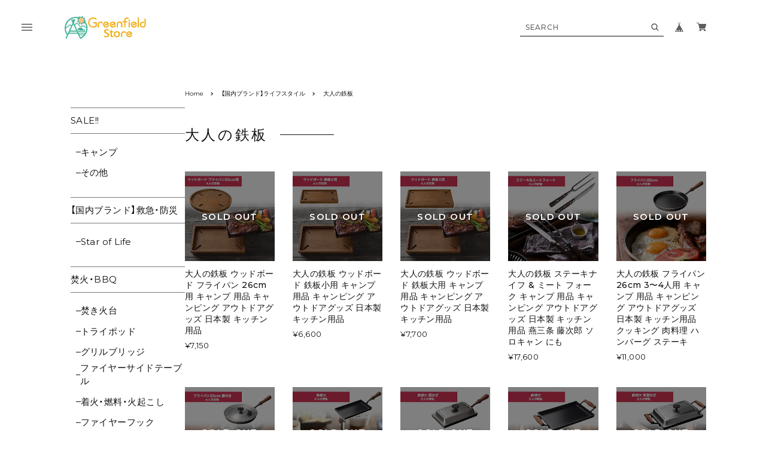

--- FILE ---
content_type: text/html; charset=UTF-8
request_url: https://greenfield.od.m-and-agency.com/categories/4294406
body_size: 39505
content:
<!DOCTYPE html>
<html lang="ja">
<head>

<link rel="stylesheet" type="text/css" href="https://cf-baseassets.thebase.in/a6f4fb53a272ed34ba8737aede590f42/asset/shop/BASEshop-c04794395695aab12cc9.css"/>
	<meta charset="UTF-8">
		<meta name="viewport" content="width=device-width,initial-scale=1">
	<meta name="format-detection" content="telephone=no, email=no, address=no">
	<meta name="copyright" content="FROMO">
	<meta name="BASE-Theme-Name" content="room.">
	<meta name="BASE-Theme-Version" content="25">
					<link href="https://greenfield.od.m-and-agency.com/blog/feed" rel="alternate" type="application/rss+xml" title="Blog | Greenfield Store">
					<meta name="description" content="Greenfield.od（グリーンフィールド.アウトドア）キャンプ、登山、マリンスポーツ、ウィンタースポーツ、アウトドア全般の用品をお取り扱いしております。正規取り扱いメーカー　SWIX（スウィックス）、ToKo、FIZAN、KIZAKI、 Star of Life、ONEWAY、EXEL、196ひのきのキャンプ用品、solar puff、Guard、What will be will be、ブッシュクラフト　etcアウトドアスポーツ総合ウェブメディアGreenfieldhttp://greenfield.style/" />
<meta name="keywords" content="大人の鉄板 | Greenfield Store,BASE,EC,store,ネットショップ,コマース,作成" />
<meta property="fb:app_id" content="350947278320210" />
<meta property="og:description" content="Greenfield.od（グリーンフィールド.アウトドア）キャンプ、登山、マリンスポーツ、ウィンタースポーツ、アウトドア全般の用品をお取り扱いしております。正規取り扱いメーカー　SWIX（スウィックス）、ToKo、FIZAN、KIZAKI、 Star of Life、ONEWAY、EXEL、196ひのきのキャンプ用品、solar puff、Guard、What will be will be、ブッシュクラフト　etcアウトドアスポーツ総合ウェブメディアGreenfieldhttp://greenfield.style/" />
<meta property="og:title" content="大人の鉄板 | Greenfield Store powered by BASE" />
<meta property="og:image" content="https://baseec-img-mng.akamaized.net/images/user/logo/b84be3df8f59a0d8e73819506ad5b85b.jpg?imformat=generic&q=90&im=Resize,width=1200,height=1200,aspect=fit,type=normal;Crop,width=1200,height=1200,gravity=Center,allowExpansion" />
<meta property="og:url" content="https://greenfield.od.m-and-agency.com/categories/4294406" />
<meta property="og:site_name" content="大人の鉄板 | Greenfield Store powered by BASE" />
<meta property="og:type" content="website" />
<meta name="twitter:card" content="summary_large_image" />
<meta name="twitter:site" content="@Greenfieldodsp" />
<meta name="twitter:url" content="https://greenfield.od.m-and-agency.com/categories/4294406" />
<meta name="twitter:title" content="大人の鉄板 | Greenfield Store powered by BASE" />
<meta name="twitter:description" content="Greenfield.od（グリーンフィールド.アウトドア）キャンプ、登山、マリンスポーツ、ウィンタースポーツ、アウトドア全般の用品をお取り扱いしております。正規取り扱いメーカー　SWIX（スウィックス）、ToKo、FIZAN、KIZAKI、 Star of Life、ONEWAY、EXEL、196ひのきのキャンプ用品、solar puff、Guard、What will be will be、ブッシュクラフト　etcアウトドアスポーツ総合ウェブメディアGreenfieldhttp://greenfield.style/" />
<meta name="twitter:image" content="https://baseec-img-mng.akamaized.net/images/user/logo/b84be3df8f59a0d8e73819506ad5b85b.jpg?imformat=generic&q=90&im=Resize,width=1200,height=1200,aspect=fit,type=normal;Crop,width=1200,height=1200,gravity=Center,allowExpansion" />

		<title>大人の鉄板 | Greenfield Store</title>
					<link rel='icon' type='image/png' href='//static.thebase.in/favicon.png' />
<link rel='apple-touch-icon' sizes='180x180' href='//static.thebase.in/apple-touch-icon.png' />
<link rel='apple-touch-icon-precomposed' href='//static.thebase.in/apple-touch-icon.png' />

	<link rel='canonical' href='https://greenfield.od.m-and-agency.com/categories/4294406' />


		<link rel="preconnect" href="https://fonts.googleapis.com">
	<link rel="preconnect" href="https://fonts.gstatic.com" crossorigin>
	<link rel="preconnect" href="https://basefile.akamaized.net">
	<link rel="preconnect" href="https://basefile.akamaized.net" crossorigin>
	<link rel="preconnect" href="https://cdn.jsdelivr.net">
	<link rel="preconnect" href="https://cdn.jsdelivr.net" crossorigin>
	<link rel="preconnect" href="https://cdnjs.cloudflare.com">
	<link rel="preconnect" href="https://cdnjs.cloudflare.com" crossorigin>

	<link rel="preload" as="style" href="https://cdn.jsdelivr.net/npm/yakuhanjp@3.4.1/dist/css/yakuhanjp.min.css">
	<link rel="preload" as="style" href="https://basefile.akamaized.net/qoo-base-ec/6552c636e8436/style.css?1768288315176">
	<link rel="preload" as="script" href="https://basefile.akamaized.net/qoo-base-ec/65090369d13d1/common.bundle.js?1768288315176">

	<script src="https://basefile.akamaized.net/roomdot-base-ec/63ec864b65361/icon.bundle.js?1768288315176" defer></script>

	<link href="https://fonts.googleapis.com/css2?family=Montserrat:wght@200;300;400;500;600;700;800&family=Zen+Old+Mincho:wght@200;300;400;700;900&display=swap" rel="stylesheet">
	<link rel="stylesheet" href="https://cdn.jsdelivr.net/npm/yakuhanjp@3.4.1/dist/css/yakuhanjp.min.css">
	<link rel="stylesheet" href="https://basefile.akamaized.net/qoo-base-ec/6552c636e8436/style.css?1768288315176">
	
<style type="text/css">
body { 
        background-image: none;
        background-color: #ffffff;
     }
</style>

<style>
html{
	--font-family         : var(--font-gothic);
	--list-col-pc         : 5;
	--list-col-sp         : 3;
	--rank-col-pc         : var(--list-col-pc);
	--rank-col-sp         : var(--list-col-sp);
	--item-category-col-pc: var(--list-col-pc);
	--item-category-col-sp: var(--list-col-sp);
	--item-col-pc         : var(--list-col-pc);
	--item-col-sp         : var(--list-col-sp);
	--bloglist-col-pc     : var(--list-col-pc);
	--bloglist-col-sp     : var(--list-col-sp);
																		--rank-bg-color: #FF9C07;
			--rank-text-color: #ffffff;
											--order-info         : 8;
	--order-youtube      : 9;
	--order-panel        : 9;
	--order-feature      : 1;
	--order-rank         : 2;
	--order-item-category: 4;
	--order-item         : 3;
	--order-category     : 5;
	--order-blog         : 6;
	--order-faq          : 9;
}


.clearfix:after {
 content: " ";
 display: block;
 clear: both; }
/* PCカテゴリ挙動 */
#mainHeader {
 position: relative;
}
.menu li {
 position: static;
}
.menu li ul#appsItemCategoryTag {
 position: absolute;
 top: 100%!important;
 left: 0;
 right: 0;
 width: 100%;
 margin: auto;
 display: flex;
 flex-wrap: wrap;
 background-color: #fff;
 z-index: 9999;
}
.menu li ul#appsItemCategoryTag li {
 border: none;
 padding: 0;
 display: block;
 width: 20%;
 border-left: 1px solid #fff;
}
.mainHeaderNavColor{
 background-color: #78c9a1;
}
.appsItemCategoryTag_lowerchild .mainHeaderNavColor{
 background-color: inherit;
}
.menu li ul#appsItemCategoryTag .appsItemCategoryTag_lowerchild li{
 width: 100%;
}
.menu li ul#appsItemCategoryTag ul.appsItemCategoryTag_lowerchild li a {
 padding: 3px 10px;
}
.menu li ul#appsItemCategoryTag .appsItemCategoryTag_lowerchild li a:hover {
 background: rgba(200,200,200,.8);
}
#js-feature{
 margin-top:45px;
}
@media (max-width: 767px) {
.menu li ul#appsItemCategoryTag li {
 width: 25%;
}
.widget.category .appsItemCategoryTag_child .appsItemCategoryTag_lowerchild{
 display: none;
}
aside.sidenav .widget {
 width: 48%;
}
aside.sidenav .widget.guide,
aside.sidenav .widget.sidebanner,
aside.sidenav .widget.shipping{
 float: right;
}
}

@media (max-width: 478px) {
.mainHeaderNavColor{
 background-color: inherit;
}
aside.sidenav .widget {
 width: 100%;
}
aside.sidenav .widget.guide,
aside.sidenav .widget.sidebanner,
aside.sidenav .widget.shipping{
 float: none;
}
}

/* ブランドリスト */
#TopBrandlist {
 padding: 20px 30px;
}
#TopBrandlist .large_banner ul{
 display:block;
 margin-top:45px;
}
#TopBrandlist .large_banner ul li{
 float:left;
 width: 30%;
 text-align: center;
 margin-bottom: 20px;
}
#TopBrandlist .large_banner ul li:nth-of-type(3n+1){
 clear:both;
 margin-right:5%;
}
#TopBrandlist .large_banner ul li:nth-of-type(3n+2){
 margin-right:5%;
}
#TopBrandlist .large_banner ul li:nth-of-type(3n){
 margin-right:0;
}
#TopBrandlist .large_banner ul li a{
 color:#000000;
 text-decoration:none;
}
#TopBrandlist .large_banner ul li img{
 width:100%;
 height:auto;
 border: 1px #eee solid;
 margin: 0 0 15px 0;
}
.seikihin{
 width: 100%;
 padding: 20px 1%;
}
.seikihin img{
 width: 100%;
}
/*
.large_banner{
 width: 100%;
 margin: 20px 0;
}
.large_banner ul{
 width: 100%;
 margin-top:45px;
 display:flex;
 flex-wrap: wrap;
 justify-content: space-between;
}
.large_banner li{
 width: 18%;
 text-align: center;
 margin-bottom: 20px;
 padding: 15px 0;
 font-size: 20px;
 border: 1px solid #000000;
}

@media (max-width: 480px) {
.large_banner li{
 width: 100%;
}
}
*/
.large_banner img{
 width: 100%;
}
#appsItemCategoryTag>li:nth-of-type(2),
#appsItemCategoryTag>li:nth-of-type(3),
#appsItemCategoryTag>li:nth-of-type(4),
#appsItemCategoryTag>li:nth-of-type(5),
#appsItemCategoryTag>li:nth-of-type(6),
#appsItemCategoryTag>li:nth-of-type(7),
#appsItemCategoryTag>li:nth-of-type(8),
#appsItemCategoryTag>li:nth-of-type(9),
#appsItemCategoryTag>li:nth-of-type(10),
#appsItemCategoryTag>li:nth-of-type(11),
#appsItemCategoryTag>li:nth-of-type(12),
#appsItemCategoryTag>li:nth-of-type(13),
#appsItemCategoryTag>li:nth-of-type(14),
#appsItemCategoryTag>li:nth-of-type(15),
#appsItemCategoryTag>li:nth-of-type(40),
#appsItemCategoryTag>li:nth-of-type(41){
display:none;
}
/*
.c-feature__nav {
 display: none;
}
*/
.c-slide__pic{
 width:100%;
}
.c-slide__pic img{
 width:100%;
}
.instagram_sec{
 width:100%;
}
.instagram_sec h2{
 padding:0 0 0 20px;
}
.instagram_sec p{
 width: 30%;
 margin: 3% auto;
 border: 1px solid #777;
 padding: 2%;
 text-align: center;
 font-size: 24px;
}
.instagram_sec img{
 width:100%;
 margin-top:45px;
}

.c-item--rank_itempage{
 margin-top:90px;
}
#js-feature{
 margin-bottom:90px;
}
.large_banner{
 margin-bottom:90px;
}
@media (max-width: 767px) {
/* ブランドリスト */
#TopBrandlist {
 padding: 0 0;
 width: 95%;
 margin: 20px auto 0 auto;
}
#TopBrandlist .large_banner ul{
 display:block;
 margin-top:45px;
}
#TopBrandlist .large_banner ul li{
 float:left;
 width: 47%;
 text-align: center;
 margin-bottom: 20px;
}

#TopBrandlist .large_banner ul li:nth-of-type(3n+1){
 clear:unset;
 margin-right:0;
}
#TopBrandlist .large_banner ul li:nth-of-type(3n+2){
 margin-right:0;
}
#TopBrandlist .large_banner ul li:nth-of-type(3n){
 margin-right:0;
}
#TopBrandlist .large_banner ul li:nth-of-type(2n+1){
 clear:both;
 margin-right:6%;
}
#TopBrandlist .large_banner ul li:nth-of-type(2n){
 margin-right:0;
}

.c-side__banner {
 display:none;
}
.c-item--rank_itempage{
 margin-top:20vw;
}
}

.c-side__menu #appsItemCategoryTag .appsItemCategoryTag_child>a{
 display:block;
 background-color: #ffffff;
 border-top:1px solid #777777;
 border-bottom:1px solid #777777;
 padding:10px 0 10px 0;
}
.c-side__menu #appsItemCategoryTag .appsItemCategoryTag_lowerchild li+li {
 margin-top: 5px;
}
#appsItemCategoryTag .appsItemCategoryTag_child>a{
 display:block;
 background-color: #ffffff;
 border-top:1px solid #777777;
 border-bottom:1px solid #777777;
 padding:10px 0 10px 0;
}
#js-feature .c-slide__pic{
 display:flex;
 flex-wrap:wrap;
 width: 90%;
 margin: 0 auto;
}
#js-feature .c-slide__pic p{
 width:16%;
}
#js-feature .c-slide__pic p img{
 width:100%;
}
.c-feature__nav {
 opacity: 1;
 visibility: visible;
}
#x_message{
 display:none;
}
@media (max-width: 767px) {
#appsItemCategoryTag .appsItemCategoryTag_child>a{
 display:block;
 background-color: #ffffff;
 border-top:1px solid #777777;
 border-bottom:1px solid #777777;
 padding:10px 0 10px 0;
}
#js-feature{
 margin-top:30px;
}
}
@media (min-width: 768px) {
.l-header__logo .logoImage {
 max-width: 300px;
 max-height: 60px;
}
}
.l-footer__translation{
 display:none;
}

.c-category__list .c-category__item:nth-of-type(40){
 display:none;
}
.c-category__list .c-category__item:nth-of-type(41){
 display:none;
}

.slider .slick-next{
 right:15px;
 z-index:999;
 transform: scaleY(2);
}
.slider .slick-prev{
 left:15px;
 z-index:999;
 transform: scaleY(2);
}
.slider .slick-prev:before {
    content: '<'!important;
}
.slider .slick-next:before {
    content: '>'!important;
}
.slider2 .slick-prev:before {
    color:#000;
}
.slider2 .slick-next:before {
    color:#000;
}

</style>
<script>window.addEventListener('DOMContentLoaded',(event)=>{const langSelector=document.querySelector('.x_i18nSelectBox[name="data[UserLanguage][language_code]"]');if(!langSelector){return} const lang=langSelector.value;document.documentElement.classList.add('lang-'+lang);const footerContactLink=document.querySelector('.js-footer-contact');if(!footerContactLink){return} if(lang==='ja'){footerContactLink.textContent='お問い合わせ'}else{footerContactLink.textContent='CONTACT'}})</script>
<script src="https://ajax.googleapis.com/ajax/libs/jquery/3.7.0/jquery.min.js"></script>
<script type="text/javascript">
	var _gaq = _gaq || [];
	var gtag = gtag || function(){};
</script>
			<script>
window.dataLayer = window.dataLayer || [];
window.dataLayer.push({

	
						'shopTheme': "my_theme_64308",
		
				'shopId': "mandagency",

				
				
				
	
		});
</script>


<!-- Google Tag Manager for thebase.in-->
<noscript><iframe src="//www.googletagmanager.com/ns.html?id=GTM-K652NBTK"
height="0" width="0" style="display:none;visibility:hidden"></iframe></noscript>
<script>(function(w,d,s,l,i){w[l]=w[l]||[];w[l].push({'gtm.start':
new Date().getTime(),event:'gtm.js'});var f=d.getElementsByTagName(s)[0],
j=d.createElement(s),dl=l!='dataLayer'?'&l='+l:'';j.async=true;j.src=
'//www.googletagmanager.com/gtm.js?id='+i+dl;f.parentNode.insertBefore(j,f);
})(window,document,'script','dataLayer','GTM-K652NBTK');</script>
<!-- End Google Tag Manager -->

<script type="text/javascript">


</script>

	


	<!-- Facebook Pixel Code -->
	<script>
		!function(f,b,e,v,n,t,s){if(f.fbq)return;n=f.fbq=function(){n.callMethod?
			n.callMethod.apply(n,arguments):n.queue.push(arguments)};if(!f._fbq)f._fbq=n;
			n.push=n;n.loaded=!0;n.version='2.0';n.queue=[];t=b.createElement(e);t.async=!0;
			t.src=v;s=b.getElementsByTagName(e)[0];s.parentNode.insertBefore(t,s)}(window,
			document,'script','https://connect.facebook.net/en_US/fbevents.js');

			
		fbq('init', '283232793117013', {}, { agent: 'plthebase' });
		fbq('trackSingle', '283232793117013', 'PageView');

				data = null;
				if (data) {
			(function(data) {
				window.addEventListener('load', function() {
					$.ajax({
						type: 'POST',
						url: "https://greenfield.od.m-and-agency.com/facebook/conversion/",
						dataType: 'json',
						data: data,
						success: function (data) {},
					})
				})
			})(data)
		}

	</script>
	<!-- End Facebook Pixel Code -->



	
<link rel="stylesheet" type="text/css" href="https://cdn.jsdelivr.net/npm/slick-carousel@1.8.1/slick/slick.css"/>
<link rel="stylesheet" type="text/css" href="https://cdn.jsdelivr.net/npm/slick-carousel@1.8.1/slick/slick-theme.css"/>
<meta name="cot:primaryColor" content="#80bd9f"><meta name="cot:accentColor" content="#000000"><meta name="cot:textColor" content="#000000"><meta name="cot:lightTextColor" content="#ffffff"><meta name="cot:complementaryColor" content="#427ea3"><meta name="cot:titleColor" content="#000000">

	

	<script type="text/javascript">
		;window.NREUM||(NREUM={});NREUM.init={distributed_tracing:{enabled:true},privacy:{cookies_enabled:true},ajax:{deny_list:["bam.nr-data.net"]}};

		;NREUM.loader_config={accountID:"2907216",trustKey:"2804831",agentID:"663072695",licenseKey:"NRJS-4c41e18b2dabf750af0",applicationID:"663072695"}
		;NREUM.info={beacon:"bam.nr-data.net",errorBeacon:"bam.nr-data.net",licenseKey:"NRJS-4c41e18b2dabf750af0",applicationID:"663072695",sa:1}

		;/*! For license information please see nr-loader-spa-1.236.0.min.js.LICENSE.txt */
		(()=>{"use strict";var e,t,r={5763:(e,t,r)=>{r.d(t,{P_:()=>l,Mt:()=>g,C5:()=>s,DL:()=>v,OP:()=>T,lF:()=>D,Yu:()=>y,Dg:()=>h,CX:()=>c,GE:()=>b,sU:()=>_});var n=r(8632),i=r(9567);const o={beacon:n.ce.beacon,errorBeacon:n.ce.errorBeacon,licenseKey:void 0,applicationID:void 0,sa:void 0,queueTime:void 0,applicationTime:void 0,ttGuid:void 0,user:void 0,account:void 0,product:void 0,extra:void 0,jsAttributes:{},userAttributes:void 0,atts:void 0,transactionName:void 0,tNamePlain:void 0},a={};function s(e){if(!e)throw new Error("All info objects require an agent identifier!");if(!a[e])throw new Error("Info for ".concat(e," was never set"));return a[e]}function c(e,t){if(!e)throw new Error("All info objects require an agent identifier!");a[e]=(0,i.D)(t,o),(0,n.Qy)(e,a[e],"info")}var u=r(7056);const d=()=>{const e={blockSelector:"[data-nr-block]",maskInputOptions:{password:!0}};return{allow_bfcache:!0,privacy:{cookies_enabled:!0},ajax:{deny_list:void 0,enabled:!0,harvestTimeSeconds:10},distributed_tracing:{enabled:void 0,exclude_newrelic_header:void 0,cors_use_newrelic_header:void 0,cors_use_tracecontext_headers:void 0,allowed_origins:void 0},session:{domain:void 0,expiresMs:u.oD,inactiveMs:u.Hb},ssl:void 0,obfuscate:void 0,jserrors:{enabled:!0,harvestTimeSeconds:10},metrics:{enabled:!0},page_action:{enabled:!0,harvestTimeSeconds:30},page_view_event:{enabled:!0},page_view_timing:{enabled:!0,harvestTimeSeconds:30,long_task:!1},session_trace:{enabled:!0,harvestTimeSeconds:10},harvest:{tooManyRequestsDelay:60},session_replay:{enabled:!1,harvestTimeSeconds:60,sampleRate:.1,errorSampleRate:.1,maskTextSelector:"*",maskAllInputs:!0,get blockClass(){return"nr-block"},get ignoreClass(){return"nr-ignore"},get maskTextClass(){return"nr-mask"},get blockSelector(){return e.blockSelector},set blockSelector(t){e.blockSelector+=",".concat(t)},get maskInputOptions(){return e.maskInputOptions},set maskInputOptions(t){e.maskInputOptions={...t,password:!0}}},spa:{enabled:!0,harvestTimeSeconds:10}}},f={};function l(e){if(!e)throw new Error("All configuration objects require an agent identifier!");if(!f[e])throw new Error("Configuration for ".concat(e," was never set"));return f[e]}function h(e,t){if(!e)throw new Error("All configuration objects require an agent identifier!");f[e]=(0,i.D)(t,d()),(0,n.Qy)(e,f[e],"config")}function g(e,t){if(!e)throw new Error("All configuration objects require an agent identifier!");var r=l(e);if(r){for(var n=t.split("."),i=0;i<n.length-1;i++)if("object"!=typeof(r=r[n[i]]))return;r=r[n[n.length-1]]}return r}const p={accountID:void 0,trustKey:void 0,agentID:void 0,licenseKey:void 0,applicationID:void 0,xpid:void 0},m={};function v(e){if(!e)throw new Error("All loader-config objects require an agent identifier!");if(!m[e])throw new Error("LoaderConfig for ".concat(e," was never set"));return m[e]}function b(e,t){if(!e)throw new Error("All loader-config objects require an agent identifier!");m[e]=(0,i.D)(t,p),(0,n.Qy)(e,m[e],"loader_config")}const y=(0,n.mF)().o;var w=r(385),x=r(6818);const A={buildEnv:x.Re,bytesSent:{},queryBytesSent:{},customTransaction:void 0,disabled:!1,distMethod:x.gF,isolatedBacklog:!1,loaderType:void 0,maxBytes:3e4,offset:Math.floor(w._A?.performance?.timeOrigin||w._A?.performance?.timing?.navigationStart||Date.now()),onerror:void 0,origin:""+w._A.location,ptid:void 0,releaseIds:{},session:void 0,xhrWrappable:"function"==typeof w._A.XMLHttpRequest?.prototype?.addEventListener,version:x.q4},E={};function T(e){if(!e)throw new Error("All runtime objects require an agent identifier!");if(!E[e])throw new Error("Runtime for ".concat(e," was never set"));return E[e]}function _(e,t){if(!e)throw new Error("All runtime objects require an agent identifier!");E[e]=(0,i.D)(t,A),(0,n.Qy)(e,E[e],"runtime")}function D(e){return function(e){try{const t=s(e);return!!t.licenseKey&&!!t.errorBeacon&&!!t.applicationID}catch(e){return!1}}(e)}},9567:(e,t,r)=>{r.d(t,{D:()=>i});var n=r(50);function i(e,t){try{if(!e||"object"!=typeof e)return(0,n.Z)("Setting a Configurable requires an object as input");if(!t||"object"!=typeof t)return(0,n.Z)("Setting a Configurable requires a model to set its initial properties");const r=Object.create(Object.getPrototypeOf(t),Object.getOwnPropertyDescriptors(t)),o=0===Object.keys(r).length?e:r;for(let a in o)if(void 0!==e[a])try{"object"==typeof e[a]&&"object"==typeof t[a]?r[a]=i(e[a],t[a]):r[a]=e[a]}catch(e){(0,n.Z)("An error occurred while setting a property of a Configurable",e)}return r}catch(e){(0,n.Z)("An error occured while setting a Configurable",e)}}},6818:(e,t,r)=>{r.d(t,{Re:()=>i,gF:()=>o,q4:()=>n});const n="1.236.0",i="PROD",o="CDN"},385:(e,t,r)=>{r.d(t,{FN:()=>a,IF:()=>u,Nk:()=>f,Tt:()=>s,_A:()=>o,il:()=>n,pL:()=>c,v6:()=>i,w1:()=>d});const n="undefined"!=typeof window&&!!window.document,i="undefined"!=typeof WorkerGlobalScope&&("undefined"!=typeof self&&self instanceof WorkerGlobalScope&&self.navigator instanceof WorkerNavigator||"undefined"!=typeof globalThis&&globalThis instanceof WorkerGlobalScope&&globalThis.navigator instanceof WorkerNavigator),o=n?window:"undefined"!=typeof WorkerGlobalScope&&("undefined"!=typeof self&&self instanceof WorkerGlobalScope&&self||"undefined"!=typeof globalThis&&globalThis instanceof WorkerGlobalScope&&globalThis),a=""+o?.location,s=/iPad|iPhone|iPod/.test(navigator.userAgent),c=s&&"undefined"==typeof SharedWorker,u=(()=>{const e=navigator.userAgent.match(/Firefox[/\s](\d+\.\d+)/);return Array.isArray(e)&&e.length>=2?+e[1]:0})(),d=Boolean(n&&window.document.documentMode),f=!!navigator.sendBeacon},1117:(e,t,r)=>{r.d(t,{w:()=>o});var n=r(50);const i={agentIdentifier:"",ee:void 0};class o{constructor(e){try{if("object"!=typeof e)return(0,n.Z)("shared context requires an object as input");this.sharedContext={},Object.assign(this.sharedContext,i),Object.entries(e).forEach((e=>{let[t,r]=e;Object.keys(i).includes(t)&&(this.sharedContext[t]=r)}))}catch(e){(0,n.Z)("An error occured while setting SharedContext",e)}}}},8e3:(e,t,r)=>{r.d(t,{L:()=>d,R:()=>c});var n=r(2177),i=r(1284),o=r(4322),a=r(3325);const s={};function c(e,t){const r={staged:!1,priority:a.p[t]||0};u(e),s[e].get(t)||s[e].set(t,r)}function u(e){e&&(s[e]||(s[e]=new Map))}function d(){let e=arguments.length>0&&void 0!==arguments[0]?arguments[0]:"",t=arguments.length>1&&void 0!==arguments[1]?arguments[1]:"feature";if(u(e),!e||!s[e].get(t))return a(t);s[e].get(t).staged=!0;const r=[...s[e]];function a(t){const r=e?n.ee.get(e):n.ee,a=o.X.handlers;if(r.backlog&&a){var s=r.backlog[t],c=a[t];if(c){for(var u=0;s&&u<s.length;++u)f(s[u],c);(0,i.D)(c,(function(e,t){(0,i.D)(t,(function(t,r){r[0].on(e,r[1])}))}))}delete a[t],r.backlog[t]=null,r.emit("drain-"+t,[])}}r.every((e=>{let[t,r]=e;return r.staged}))&&(r.sort(((e,t)=>e[1].priority-t[1].priority)),r.forEach((e=>{let[t]=e;a(t)})))}function f(e,t){var r=e[1];(0,i.D)(t[r],(function(t,r){var n=e[0];if(r[0]===n){var i=r[1],o=e[3],a=e[2];i.apply(o,a)}}))}},2177:(e,t,r)=>{r.d(t,{c:()=>f,ee:()=>u});var n=r(8632),i=r(2210),o=r(1284),a=r(5763),s="nr@context";let c=(0,n.fP)();var u;function d(){}function f(e){return(0,i.X)(e,s,l)}function l(){return new d}function h(){u.aborted=!0,u.backlog={}}c.ee?u=c.ee:(u=function e(t,r){var n={},c={},f={},g=!1;try{g=16===r.length&&(0,a.OP)(r).isolatedBacklog}catch(e){}var p={on:b,addEventListener:b,removeEventListener:y,emit:v,get:x,listeners:w,context:m,buffer:A,abort:h,aborted:!1,isBuffering:E,debugId:r,backlog:g?{}:t&&"object"==typeof t.backlog?t.backlog:{}};return p;function m(e){return e&&e instanceof d?e:e?(0,i.X)(e,s,l):l()}function v(e,r,n,i,o){if(!1!==o&&(o=!0),!u.aborted||i){t&&o&&t.emit(e,r,n);for(var a=m(n),s=w(e),d=s.length,f=0;f<d;f++)s[f].apply(a,r);var l=T()[c[e]];return l&&l.push([p,e,r,a]),a}}function b(e,t){n[e]=w(e).concat(t)}function y(e,t){var r=n[e];if(r)for(var i=0;i<r.length;i++)r[i]===t&&r.splice(i,1)}function w(e){return n[e]||[]}function x(t){return f[t]=f[t]||e(p,t)}function A(e,t){var r=T();p.aborted||(0,o.D)(e,(function(e,n){t=t||"feature",c[n]=t,t in r||(r[t]=[])}))}function E(e){return!!T()[c[e]]}function T(){return p.backlog}}(void 0,"globalEE"),c.ee=u)},5546:(e,t,r)=>{r.d(t,{E:()=>n,p:()=>i});var n=r(2177).ee.get("handle");function i(e,t,r,i,o){o?(o.buffer([e],i),o.emit(e,t,r)):(n.buffer([e],i),n.emit(e,t,r))}},4322:(e,t,r)=>{r.d(t,{X:()=>o});var n=r(5546);o.on=a;var i=o.handlers={};function o(e,t,r,o){a(o||n.E,i,e,t,r)}function a(e,t,r,i,o){o||(o="feature"),e||(e=n.E);var a=t[o]=t[o]||{};(a[r]=a[r]||[]).push([e,i])}},3239:(e,t,r)=>{r.d(t,{bP:()=>s,iz:()=>c,m$:()=>a});var n=r(385);let i=!1,o=!1;try{const e={get passive(){return i=!0,!1},get signal(){return o=!0,!1}};n._A.addEventListener("test",null,e),n._A.removeEventListener("test",null,e)}catch(e){}function a(e,t){return i||o?{capture:!!e,passive:i,signal:t}:!!e}function s(e,t){let r=arguments.length>2&&void 0!==arguments[2]&&arguments[2],n=arguments.length>3?arguments[3]:void 0;window.addEventListener(e,t,a(r,n))}function c(e,t){let r=arguments.length>2&&void 0!==arguments[2]&&arguments[2],n=arguments.length>3?arguments[3]:void 0;document.addEventListener(e,t,a(r,n))}},4402:(e,t,r)=>{r.d(t,{Ht:()=>u,M:()=>c,Rl:()=>a,ky:()=>s});var n=r(385);const i="xxxxxxxx-xxxx-4xxx-yxxx-xxxxxxxxxxxx";function o(e,t){return e?15&e[t]:16*Math.random()|0}function a(){const e=n._A?.crypto||n._A?.msCrypto;let t,r=0;return e&&e.getRandomValues&&(t=e.getRandomValues(new Uint8Array(31))),i.split("").map((e=>"x"===e?o(t,++r).toString(16):"y"===e?(3&o()|8).toString(16):e)).join("")}function s(e){const t=n._A?.crypto||n._A?.msCrypto;let r,i=0;t&&t.getRandomValues&&(r=t.getRandomValues(new Uint8Array(31)));const a=[];for(var s=0;s<e;s++)a.push(o(r,++i).toString(16));return a.join("")}function c(){return s(16)}function u(){return s(32)}},7056:(e,t,r)=>{r.d(t,{Bq:()=>n,Hb:()=>o,oD:()=>i});const n="NRBA",i=144e5,o=18e5},7894:(e,t,r)=>{function n(){return Math.round(performance.now())}r.d(t,{z:()=>n})},7243:(e,t,r)=>{r.d(t,{e:()=>o});var n=r(385),i={};function o(e){if(e in i)return i[e];if(0===(e||"").indexOf("data:"))return{protocol:"data"};let t;var r=n._A?.location,o={};if(n.il)t=document.createElement("a"),t.href=e;else try{t=new URL(e,r.href)}catch(e){return o}o.port=t.port;var a=t.href.split("://");!o.port&&a[1]&&(o.port=a[1].split("/")[0].split("@").pop().split(":")[1]),o.port&&"0"!==o.port||(o.port="https"===a[0]?"443":"80"),o.hostname=t.hostname||r.hostname,o.pathname=t.pathname,o.protocol=a[0],"/"!==o.pathname.charAt(0)&&(o.pathname="/"+o.pathname);var s=!t.protocol||":"===t.protocol||t.protocol===r.protocol,c=t.hostname===r.hostname&&t.port===r.port;return o.sameOrigin=s&&(!t.hostname||c),"/"===o.pathname&&(i[e]=o),o}},50:(e,t,r)=>{function n(e,t){"function"==typeof console.warn&&(console.warn("New Relic: ".concat(e)),t&&console.warn(t))}r.d(t,{Z:()=>n})},2587:(e,t,r)=>{r.d(t,{N:()=>c,T:()=>u});var n=r(2177),i=r(5546),o=r(8e3),a=r(3325);const s={stn:[a.D.sessionTrace],err:[a.D.jserrors,a.D.metrics],ins:[a.D.pageAction],spa:[a.D.spa],sr:[a.D.sessionReplay,a.D.sessionTrace]};function c(e,t){const r=n.ee.get(t);e&&"object"==typeof e&&(Object.entries(e).forEach((e=>{let[t,n]=e;void 0===u[t]&&(s[t]?s[t].forEach((e=>{n?(0,i.p)("feat-"+t,[],void 0,e,r):(0,i.p)("block-"+t,[],void 0,e,r),(0,i.p)("rumresp-"+t,[Boolean(n)],void 0,e,r)})):n&&(0,i.p)("feat-"+t,[],void 0,void 0,r),u[t]=Boolean(n))})),Object.keys(s).forEach((e=>{void 0===u[e]&&(s[e]?.forEach((t=>(0,i.p)("rumresp-"+e,[!1],void 0,t,r))),u[e]=!1)})),(0,o.L)(t,a.D.pageViewEvent))}const u={}},2210:(e,t,r)=>{r.d(t,{X:()=>i});var n=Object.prototype.hasOwnProperty;function i(e,t,r){if(n.call(e,t))return e[t];var i=r();if(Object.defineProperty&&Object.keys)try{return Object.defineProperty(e,t,{value:i,writable:!0,enumerable:!1}),i}catch(e){}return e[t]=i,i}},1284:(e,t,r)=>{r.d(t,{D:()=>n});const n=(e,t)=>Object.entries(e||{}).map((e=>{let[r,n]=e;return t(r,n)}))},4351:(e,t,r)=>{r.d(t,{P:()=>o});var n=r(2177);const i=()=>{const e=new WeakSet;return(t,r)=>{if("object"==typeof r&&null!==r){if(e.has(r))return;e.add(r)}return r}};function o(e){try{return JSON.stringify(e,i())}catch(e){try{n.ee.emit("internal-error",[e])}catch(e){}}}},3960:(e,t,r)=>{r.d(t,{K:()=>a,b:()=>o});var n=r(3239);function i(){return"undefined"==typeof document||"complete"===document.readyState}function o(e,t){if(i())return e();(0,n.bP)("load",e,t)}function a(e){if(i())return e();(0,n.iz)("DOMContentLoaded",e)}},8632:(e,t,r)=>{r.d(t,{EZ:()=>u,Qy:()=>c,ce:()=>o,fP:()=>a,gG:()=>d,mF:()=>s});var n=r(7894),i=r(385);const o={beacon:"bam.nr-data.net",errorBeacon:"bam.nr-data.net"};function a(){return i._A.NREUM||(i._A.NREUM={}),void 0===i._A.newrelic&&(i._A.newrelic=i._A.NREUM),i._A.NREUM}function s(){let e=a();return e.o||(e.o={ST:i._A.setTimeout,SI:i._A.setImmediate,CT:i._A.clearTimeout,XHR:i._A.XMLHttpRequest,REQ:i._A.Request,EV:i._A.Event,PR:i._A.Promise,MO:i._A.MutationObserver,FETCH:i._A.fetch}),e}function c(e,t,r){let i=a();const o=i.initializedAgents||{},s=o[e]||{};return Object.keys(s).length||(s.initializedAt={ms:(0,n.z)(),date:new Date}),i.initializedAgents={...o,[e]:{...s,[r]:t}},i}function u(e,t){a()[e]=t}function d(){return function(){let e=a();const t=e.info||{};e.info={beacon:o.beacon,errorBeacon:o.errorBeacon,...t}}(),function(){let e=a();const t=e.init||{};e.init={...t}}(),s(),function(){let e=a();const t=e.loader_config||{};e.loader_config={...t}}(),a()}},7956:(e,t,r)=>{r.d(t,{N:()=>i});var n=r(3239);function i(e){let t=arguments.length>1&&void 0!==arguments[1]&&arguments[1],r=arguments.length>2?arguments[2]:void 0,i=arguments.length>3?arguments[3]:void 0;return void(0,n.iz)("visibilitychange",(function(){if(t)return void("hidden"==document.visibilityState&&e());e(document.visibilityState)}),r,i)}},1214:(e,t,r)=>{r.d(t,{em:()=>v,u5:()=>N,QU:()=>S,_L:()=>I,Gm:()=>L,Lg:()=>M,gy:()=>U,BV:()=>Q,Kf:()=>ee});var n=r(2177);const i="nr@original";var o=Object.prototype.hasOwnProperty,a=!1;function s(e,t){return e||(e=n.ee),r.inPlace=function(e,t,n,i,o){n||(n="");var a,s,c,u="-"===n.charAt(0);for(c=0;c<t.length;c++)d(a=e[s=t[c]])||(e[s]=r(a,u?s+n:n,i,s,o))},r.flag=i,r;function r(t,r,n,a,s){return d(t)?t:(r||(r=""),nrWrapper[i]=t,u(t,nrWrapper,e),nrWrapper);function nrWrapper(){var i,u,d,f;try{u=this,i=[...arguments],d="function"==typeof n?n(i,u):n||{}}catch(t){c([t,"",[i,u,a],d],e)}o(r+"start",[i,u,a],d,s);try{return f=t.apply(u,i)}catch(e){throw o(r+"err",[i,u,e],d,s),e}finally{o(r+"end",[i,u,f],d,s)}}}function o(r,n,i,o){if(!a||t){var s=a;a=!0;try{e.emit(r,n,i,t,o)}catch(t){c([t,r,n,i],e)}a=s}}}function c(e,t){t||(t=n.ee);try{t.emit("internal-error",e)}catch(e){}}function u(e,t,r){if(Object.defineProperty&&Object.keys)try{return Object.keys(e).forEach((function(r){Object.defineProperty(t,r,{get:function(){return e[r]},set:function(t){return e[r]=t,t}})})),t}catch(e){c([e],r)}for(var n in e)o.call(e,n)&&(t[n]=e[n]);return t}function d(e){return!(e&&e instanceof Function&&e.apply&&!e[i])}var f=r(2210),l=r(385);const h={},g=XMLHttpRequest,p="addEventListener",m="removeEventListener";function v(e){var t=function(e){return(e||n.ee).get("events")}(e);if(h[t.debugId]++)return t;h[t.debugId]=1;var r=s(t,!0);function i(e){r.inPlace(e,[p,m],"-",o)}function o(e,t){return e[1]}return"getPrototypeOf"in Object&&(l.il&&b(document,i),b(l._A,i),b(g.prototype,i)),t.on(p+"-start",(function(e,t){var n=e[1];if(null!==n&&("function"==typeof n||"object"==typeof n)){var i=(0,f.X)(n,"nr@wrapped",(function(){var e={object:function(){if("function"!=typeof n.handleEvent)return;return n.handleEvent.apply(n,arguments)},function:n}[typeof n];return e?r(e,"fn-",null,e.name||"anonymous"):n}));this.wrapped=e[1]=i}})),t.on(m+"-start",(function(e){e[1]=this.wrapped||e[1]})),t}function b(e,t){let r=e;for(;"object"==typeof r&&!Object.prototype.hasOwnProperty.call(r,p);)r=Object.getPrototypeOf(r);for(var n=arguments.length,i=new Array(n>2?n-2:0),o=2;o<n;o++)i[o-2]=arguments[o];r&&t(r,...i)}var y="fetch-",w=y+"body-",x=["arrayBuffer","blob","json","text","formData"],A=l._A.Request,E=l._A.Response,T="prototype",_="nr@context";const D={};function N(e){const t=function(e){return(e||n.ee).get("fetch")}(e);if(!(A&&E&&l._A.fetch))return t;if(D[t.debugId]++)return t;function r(e,r,n){var i=e[r];"function"==typeof i&&(e[r]=function(){var e,r=[...arguments],o={};t.emit(n+"before-start",[r],o),o[_]&&o[_].dt&&(e=o[_].dt);var a=i.apply(this,r);return t.emit(n+"start",[r,e],a),a.then((function(e){return t.emit(n+"end",[null,e],a),e}),(function(e){throw t.emit(n+"end",[e],a),e}))})}return D[t.debugId]=1,x.forEach((e=>{r(A[T],e,w),r(E[T],e,w)})),r(l._A,"fetch",y),t.on(y+"end",(function(e,r){var n=this;if(r){var i=r.headers.get("content-length");null!==i&&(n.rxSize=i),t.emit(y+"done",[null,r],n)}else t.emit(y+"done",[e],n)})),t}const O={},j=["pushState","replaceState"];function S(e){const t=function(e){return(e||n.ee).get("history")}(e);return!l.il||O[t.debugId]++||(O[t.debugId]=1,s(t).inPlace(window.history,j,"-")),t}var P=r(3239);const C={},R=["appendChild","insertBefore","replaceChild"];function I(e){const t=function(e){return(e||n.ee).get("jsonp")}(e);if(!l.il||C[t.debugId])return t;C[t.debugId]=!0;var r=s(t),i=/[?&](?:callback|cb)=([^&#]+)/,o=/(.*)\.([^.]+)/,a=/^(\w+)(\.|$)(.*)$/;function c(e,t){var r=e.match(a),n=r[1],i=r[3];return i?c(i,t[n]):t[n]}return r.inPlace(Node.prototype,R,"dom-"),t.on("dom-start",(function(e){!function(e){if(!e||"string"!=typeof e.nodeName||"script"!==e.nodeName.toLowerCase())return;if("function"!=typeof e.addEventListener)return;var n=(a=e.src,s=a.match(i),s?s[1]:null);var a,s;if(!n)return;var u=function(e){var t=e.match(o);if(t&&t.length>=3)return{key:t[2],parent:c(t[1],window)};return{key:e,parent:window}}(n);if("function"!=typeof u.parent[u.key])return;var d={};function f(){t.emit("jsonp-end",[],d),e.removeEventListener("load",f,(0,P.m$)(!1)),e.removeEventListener("error",l,(0,P.m$)(!1))}function l(){t.emit("jsonp-error",[],d),t.emit("jsonp-end",[],d),e.removeEventListener("load",f,(0,P.m$)(!1)),e.removeEventListener("error",l,(0,P.m$)(!1))}r.inPlace(u.parent,[u.key],"cb-",d),e.addEventListener("load",f,(0,P.m$)(!1)),e.addEventListener("error",l,(0,P.m$)(!1)),t.emit("new-jsonp",[e.src],d)}(e[0])})),t}var k=r(5763);const H={};function L(e){const t=function(e){return(e||n.ee).get("mutation")}(e);if(!l.il||H[t.debugId])return t;H[t.debugId]=!0;var r=s(t),i=k.Yu.MO;return i&&(window.MutationObserver=function(e){return this instanceof i?new i(r(e,"fn-")):i.apply(this,arguments)},MutationObserver.prototype=i.prototype),t}const z={};function M(e){const t=function(e){return(e||n.ee).get("promise")}(e);if(z[t.debugId])return t;z[t.debugId]=!0;var r=n.c,o=s(t),a=k.Yu.PR;return a&&function(){function e(r){var n=t.context(),i=o(r,"executor-",n,null,!1);const s=Reflect.construct(a,[i],e);return t.context(s).getCtx=function(){return n},s}l._A.Promise=e,Object.defineProperty(e,"name",{value:"Promise"}),e.toString=function(){return a.toString()},Object.setPrototypeOf(e,a),["all","race"].forEach((function(r){const n=a[r];e[r]=function(e){let i=!1;[...e||[]].forEach((e=>{this.resolve(e).then(a("all"===r),a(!1))}));const o=n.apply(this,arguments);return o;function a(e){return function(){t.emit("propagate",[null,!i],o,!1,!1),i=i||!e}}}})),["resolve","reject"].forEach((function(r){const n=a[r];e[r]=function(e){const r=n.apply(this,arguments);return e!==r&&t.emit("propagate",[e,!0],r,!1,!1),r}})),e.prototype=a.prototype;const n=a.prototype.then;a.prototype.then=function(){var e=this,i=r(e);i.promise=e;for(var a=arguments.length,s=new Array(a),c=0;c<a;c++)s[c]=arguments[c];s[0]=o(s[0],"cb-",i,null,!1),s[1]=o(s[1],"cb-",i,null,!1);const u=n.apply(this,s);return i.nextPromise=u,t.emit("propagate",[e,!0],u,!1,!1),u},a.prototype.then[i]=n,t.on("executor-start",(function(e){e[0]=o(e[0],"resolve-",this,null,!1),e[1]=o(e[1],"resolve-",this,null,!1)})),t.on("executor-err",(function(e,t,r){e[1](r)})),t.on("cb-end",(function(e,r,n){t.emit("propagate",[n,!0],this.nextPromise,!1,!1)})),t.on("propagate",(function(e,r,n){this.getCtx&&!r||(this.getCtx=function(){if(e instanceof Promise)var r=t.context(e);return r&&r.getCtx?r.getCtx():this})}))}(),t}const B={},F="requestAnimationFrame";function U(e){const t=function(e){return(e||n.ee).get("raf")}(e);if(!l.il||B[t.debugId]++)return t;B[t.debugId]=1;var r=s(t);return r.inPlace(window,[F],"raf-"),t.on("raf-start",(function(e){e[0]=r(e[0],"fn-")})),t}const q={},G="setTimeout",V="setInterval",X="clearTimeout",W="-start",Z="-",$=[G,"setImmediate",V,X,"clearImmediate"];function Q(e){const t=function(e){return(e||n.ee).get("timer")}(e);if(q[t.debugId]++)return t;q[t.debugId]=1;var r=s(t);return r.inPlace(l._A,$.slice(0,2),G+Z),r.inPlace(l._A,$.slice(2,3),V+Z),r.inPlace(l._A,$.slice(3),X+Z),t.on(V+W,(function(e,t,n){e[0]=r(e[0],"fn-",null,n)})),t.on(G+W,(function(e,t,n){this.method=n,this.timerDuration=isNaN(e[1])?0:+e[1],e[0]=r(e[0],"fn-",this,n)})),t}var Y=r(50);const K={},J=["open","send"];function ee(e){var t=e||n.ee;const r=function(e){return(e||n.ee).get("xhr")}(t);if(K[r.debugId]++)return r;K[r.debugId]=1,v(t);var i=s(r),o=k.Yu.XHR,a=k.Yu.MO,c=k.Yu.PR,u=k.Yu.SI,d="readystatechange",f=["onload","onerror","onabort","onloadstart","onloadend","onprogress","ontimeout"],h=[],g=l._A.XMLHttpRequest.listeners,p=l._A.XMLHttpRequest=function(e){var t=new o(e);function n(){try{r.emit("new-xhr",[t],t),t.addEventListener(d,b,(0,P.m$)(!1))}catch(e){(0,Y.Z)("An error occured while intercepting XHR",e);try{r.emit("internal-error",[e])}catch(e){}}}return this.listeners=g?[...g,n]:[n],this.listeners.forEach((e=>e())),t};function m(e,t){i.inPlace(t,["onreadystatechange"],"fn-",E)}function b(){var e=this,t=r.context(e);e.readyState>3&&!t.resolved&&(t.resolved=!0,r.emit("xhr-resolved",[],e)),i.inPlace(e,f,"fn-",E)}if(function(e,t){for(var r in e)t[r]=e[r]}(o,p),p.prototype=o.prototype,i.inPlace(p.prototype,J,"-xhr-",E),r.on("send-xhr-start",(function(e,t){m(e,t),function(e){h.push(e),a&&(y?y.then(A):u?u(A):(w=-w,x.data=w))}(t)})),r.on("open-xhr-start",m),a){var y=c&&c.resolve();if(!u&&!c){var w=1,x=document.createTextNode(w);new a(A).observe(x,{characterData:!0})}}else t.on("fn-end",(function(e){e[0]&&e[0].type===d||A()}));function A(){for(var e=0;e<h.length;e++)m(0,h[e]);h.length&&(h=[])}function E(e,t){return t}return r}},7825:(e,t,r)=>{r.d(t,{t:()=>n});const n=r(3325).D.ajax},6660:(e,t,r)=>{r.d(t,{A:()=>i,t:()=>n});const n=r(3325).D.jserrors,i="nr@seenError"},3081:(e,t,r)=>{r.d(t,{gF:()=>o,mY:()=>i,t9:()=>n,vz:()=>s,xS:()=>a});const n=r(3325).D.metrics,i="sm",o="cm",a="storeSupportabilityMetrics",s="storeEventMetrics"},4649:(e,t,r)=>{r.d(t,{t:()=>n});const n=r(3325).D.pageAction},7633:(e,t,r)=>{r.d(t,{Dz:()=>i,OJ:()=>a,qw:()=>o,t9:()=>n});const n=r(3325).D.pageViewEvent,i="firstbyte",o="domcontent",a="windowload"},9251:(e,t,r)=>{r.d(t,{t:()=>n});const n=r(3325).D.pageViewTiming},3614:(e,t,r)=>{r.d(t,{BST_RESOURCE:()=>i,END:()=>s,FEATURE_NAME:()=>n,FN_END:()=>u,FN_START:()=>c,PUSH_STATE:()=>d,RESOURCE:()=>o,START:()=>a});const n=r(3325).D.sessionTrace,i="bstResource",o="resource",a="-start",s="-end",c="fn"+a,u="fn"+s,d="pushState"},7836:(e,t,r)=>{r.d(t,{BODY:()=>A,CB_END:()=>E,CB_START:()=>u,END:()=>x,FEATURE_NAME:()=>i,FETCH:()=>_,FETCH_BODY:()=>v,FETCH_DONE:()=>m,FETCH_START:()=>p,FN_END:()=>c,FN_START:()=>s,INTERACTION:()=>l,INTERACTION_API:()=>d,INTERACTION_EVENTS:()=>o,JSONP_END:()=>b,JSONP_NODE:()=>g,JS_TIME:()=>T,MAX_TIMER_BUDGET:()=>a,REMAINING:()=>f,SPA_NODE:()=>h,START:()=>w,originalSetTimeout:()=>y});var n=r(5763);const i=r(3325).D.spa,o=["click","submit","keypress","keydown","keyup","change"],a=999,s="fn-start",c="fn-end",u="cb-start",d="api-ixn-",f="remaining",l="interaction",h="spaNode",g="jsonpNode",p="fetch-start",m="fetch-done",v="fetch-body-",b="jsonp-end",y=n.Yu.ST,w="-start",x="-end",A="-body",E="cb"+x,T="jsTime",_="fetch"},5938:(e,t,r)=>{r.d(t,{W:()=>o});var n=r(5763),i=r(2177);class o{constructor(e,t,r){this.agentIdentifier=e,this.aggregator=t,this.ee=i.ee.get(e,(0,n.OP)(this.agentIdentifier).isolatedBacklog),this.featureName=r,this.blocked=!1}}},9144:(e,t,r)=>{r.d(t,{j:()=>m});var n=r(3325),i=r(5763),o=r(5546),a=r(2177),s=r(7894),c=r(8e3),u=r(3960),d=r(385),f=r(50),l=r(3081),h=r(8632);function g(){const e=(0,h.gG)();["setErrorHandler","finished","addToTrace","inlineHit","addRelease","addPageAction","setCurrentRouteName","setPageViewName","setCustomAttribute","interaction","noticeError","setUserId"].forEach((t=>{e[t]=function(){for(var r=arguments.length,n=new Array(r),i=0;i<r;i++)n[i]=arguments[i];return function(t){for(var r=arguments.length,n=new Array(r>1?r-1:0),i=1;i<r;i++)n[i-1]=arguments[i];let o=[];return Object.values(e.initializedAgents).forEach((e=>{e.exposed&&e.api[t]&&o.push(e.api[t](...n))})),o.length>1?o:o[0]}(t,...n)}}))}var p=r(2587);function m(e){let t=arguments.length>1&&void 0!==arguments[1]?arguments[1]:{},m=arguments.length>2?arguments[2]:void 0,v=arguments.length>3?arguments[3]:void 0,{init:b,info:y,loader_config:w,runtime:x={loaderType:m},exposed:A=!0}=t;const E=(0,h.gG)();y||(b=E.init,y=E.info,w=E.loader_config),(0,i.Dg)(e,b||{}),(0,i.GE)(e,w||{}),(0,i.sU)(e,x),y.jsAttributes??={},d.v6&&(y.jsAttributes.isWorker=!0),(0,i.CX)(e,y),g();const T=function(e,t){t||(0,c.R)(e,"api");const h={};var g=a.ee.get(e),p=g.get("tracer"),m="api-",v=m+"ixn-";function b(t,r,n,o){const a=(0,i.C5)(e);return null===r?delete a.jsAttributes[t]:(0,i.CX)(e,{...a,jsAttributes:{...a.jsAttributes,[t]:r}}),x(m,n,!0,o||null===r?"session":void 0)(t,r)}function y(){}["setErrorHandler","finished","addToTrace","inlineHit","addRelease"].forEach((e=>h[e]=x(m,e,!0,"api"))),h.addPageAction=x(m,"addPageAction",!0,n.D.pageAction),h.setCurrentRouteName=x(m,"routeName",!0,n.D.spa),h.setPageViewName=function(t,r){if("string"==typeof t)return"/"!==t.charAt(0)&&(t="/"+t),(0,i.OP)(e).customTransaction=(r||"http://custom.transaction")+t,x(m,"setPageViewName",!0)()},h.setCustomAttribute=function(e,t){let r=arguments.length>2&&void 0!==arguments[2]&&arguments[2];if("string"==typeof e){if(["string","number"].includes(typeof t)||null===t)return b(e,t,"setCustomAttribute",r);(0,f.Z)("Failed to execute setCustomAttribute.\nNon-null value must be a string or number type, but a type of <".concat(typeof t,"> was provided."))}else(0,f.Z)("Failed to execute setCustomAttribute.\nName must be a string type, but a type of <".concat(typeof e,"> was provided."))},h.setUserId=function(e){if("string"==typeof e||null===e)return b("enduser.id",e,"setUserId",!0);(0,f.Z)("Failed to execute setUserId.\nNon-null value must be a string type, but a type of <".concat(typeof e,"> was provided."))},h.interaction=function(){return(new y).get()};var w=y.prototype={createTracer:function(e,t){var r={},i=this,a="function"==typeof t;return(0,o.p)(v+"tracer",[(0,s.z)(),e,r],i,n.D.spa,g),function(){if(p.emit((a?"":"no-")+"fn-start",[(0,s.z)(),i,a],r),a)try{return t.apply(this,arguments)}catch(e){throw p.emit("fn-err",[arguments,this,"string"==typeof e?new Error(e):e],r),e}finally{p.emit("fn-end",[(0,s.z)()],r)}}}};function x(e,t,r,i){return function(){return(0,o.p)(l.xS,["API/"+t+"/called"],void 0,n.D.metrics,g),i&&(0,o.p)(e+t,[(0,s.z)(),...arguments],r?null:this,i,g),r?void 0:this}}function A(){r.e(439).then(r.bind(r,7438)).then((t=>{let{setAPI:r}=t;r(e),(0,c.L)(e,"api")})).catch((()=>(0,f.Z)("Downloading runtime APIs failed...")))}return["actionText","setName","setAttribute","save","ignore","onEnd","getContext","end","get"].forEach((e=>{w[e]=x(v,e,void 0,n.D.spa)})),h.noticeError=function(e,t){"string"==typeof e&&(e=new Error(e)),(0,o.p)(l.xS,["API/noticeError/called"],void 0,n.D.metrics,g),(0,o.p)("err",[e,(0,s.z)(),!1,t],void 0,n.D.jserrors,g)},d.il?(0,u.b)((()=>A()),!0):A(),h}(e,v);return(0,h.Qy)(e,T,"api"),(0,h.Qy)(e,A,"exposed"),(0,h.EZ)("activatedFeatures",p.T),T}},3325:(e,t,r)=>{r.d(t,{D:()=>n,p:()=>i});const n={ajax:"ajax",jserrors:"jserrors",metrics:"metrics",pageAction:"page_action",pageViewEvent:"page_view_event",pageViewTiming:"page_view_timing",sessionReplay:"session_replay",sessionTrace:"session_trace",spa:"spa"},i={[n.pageViewEvent]:1,[n.pageViewTiming]:2,[n.metrics]:3,[n.jserrors]:4,[n.ajax]:5,[n.sessionTrace]:6,[n.pageAction]:7,[n.spa]:8,[n.sessionReplay]:9}}},n={};function i(e){var t=n[e];if(void 0!==t)return t.exports;var o=n[e]={exports:{}};return r[e](o,o.exports,i),o.exports}i.m=r,i.d=(e,t)=>{for(var r in t)i.o(t,r)&&!i.o(e,r)&&Object.defineProperty(e,r,{enumerable:!0,get:t[r]})},i.f={},i.e=e=>Promise.all(Object.keys(i.f).reduce(((t,r)=>(i.f[r](e,t),t)),[])),i.u=e=>(({78:"page_action-aggregate",147:"metrics-aggregate",242:"session-manager",317:"jserrors-aggregate",348:"page_view_timing-aggregate",412:"lazy-feature-loader",439:"async-api",538:"recorder",590:"session_replay-aggregate",675:"compressor",733:"session_trace-aggregate",786:"page_view_event-aggregate",873:"spa-aggregate",898:"ajax-aggregate"}[e]||e)+"."+{78:"ac76d497",147:"3dc53903",148:"1a20d5fe",242:"2a64278a",317:"49e41428",348:"bd6de33a",412:"2f55ce66",439:"30bd804e",538:"1b18459f",590:"cf0efb30",675:"ae9f91a8",733:"83105561",786:"06482edd",860:"03a8b7a5",873:"e6b09d52",898:"998ef92b"}[e]+"-1.236.0.min.js"),i.o=(e,t)=>Object.prototype.hasOwnProperty.call(e,t),e={},t="NRBA:",i.l=(r,n,o,a)=>{if(e[r])e[r].push(n);else{var s,c;if(void 0!==o)for(var u=document.getElementsByTagName("script"),d=0;d<u.length;d++){var f=u[d];if(f.getAttribute("src")==r||f.getAttribute("data-webpack")==t+o){s=f;break}}s||(c=!0,(s=document.createElement("script")).charset="utf-8",s.timeout=120,i.nc&&s.setAttribute("nonce",i.nc),s.setAttribute("data-webpack",t+o),s.src=r),e[r]=[n];var l=(t,n)=>{s.onerror=s.onload=null,clearTimeout(h);var i=e[r];if(delete e[r],s.parentNode&&s.parentNode.removeChild(s),i&&i.forEach((e=>e(n))),t)return t(n)},h=setTimeout(l.bind(null,void 0,{type:"timeout",target:s}),12e4);s.onerror=l.bind(null,s.onerror),s.onload=l.bind(null,s.onload),c&&document.head.appendChild(s)}},i.r=e=>{"undefined"!=typeof Symbol&&Symbol.toStringTag&&Object.defineProperty(e,Symbol.toStringTag,{value:"Module"}),Object.defineProperty(e,"__esModule",{value:!0})},i.j=364,i.p="https://js-agent.newrelic.com/",(()=>{var e={364:0,953:0};i.f.j=(t,r)=>{var n=i.o(e,t)?e[t]:void 0;if(0!==n)if(n)r.push(n[2]);else{var o=new Promise(((r,i)=>n=e[t]=[r,i]));r.push(n[2]=o);var a=i.p+i.u(t),s=new Error;i.l(a,(r=>{if(i.o(e,t)&&(0!==(n=e[t])&&(e[t]=void 0),n)){var o=r&&("load"===r.type?"missing":r.type),a=r&&r.target&&r.target.src;s.message="Loading chunk "+t+" failed.\n("+o+": "+a+")",s.name="ChunkLoadError",s.type=o,s.request=a,n[1](s)}}),"chunk-"+t,t)}};var t=(t,r)=>{var n,o,[a,s,c]=r,u=0;if(a.some((t=>0!==e[t]))){for(n in s)i.o(s,n)&&(i.m[n]=s[n]);if(c)c(i)}for(t&&t(r);u<a.length;u++)o=a[u],i.o(e,o)&&e[o]&&e[o][0](),e[o]=0},r=window.webpackChunkNRBA=window.webpackChunkNRBA||[];r.forEach(t.bind(null,0)),r.push=t.bind(null,r.push.bind(r))})();var o={};(()=>{i.r(o);var e=i(3325),t=i(5763);const r=Object.values(e.D);function n(e){const n={};return r.forEach((r=>{n[r]=function(e,r){return!1!==(0,t.Mt)(r,"".concat(e,".enabled"))}(r,e)})),n}var a=i(9144);var s=i(5546),c=i(385),u=i(8e3),d=i(5938),f=i(3960),l=i(50);class h extends d.W{constructor(e,t,r){let n=!(arguments.length>3&&void 0!==arguments[3])||arguments[3];super(e,t,r),this.auto=n,this.abortHandler,this.featAggregate,this.onAggregateImported,n&&(0,u.R)(e,r)}importAggregator(){let e=arguments.length>0&&void 0!==arguments[0]?arguments[0]:{};if(this.featAggregate||!this.auto)return;const r=c.il&&!0===(0,t.Mt)(this.agentIdentifier,"privacy.cookies_enabled");let n;this.onAggregateImported=new Promise((e=>{n=e}));const o=async()=>{let t;try{if(r){const{setupAgentSession:e}=await Promise.all([i.e(860),i.e(242)]).then(i.bind(i,3228));t=e(this.agentIdentifier)}}catch(e){(0,l.Z)("A problem occurred when starting up session manager. This page will not start or extend any session.",e)}try{if(!this.shouldImportAgg(this.featureName,t))return void(0,u.L)(this.agentIdentifier,this.featureName);const{lazyFeatureLoader:r}=await i.e(412).then(i.bind(i,8582)),{Aggregate:o}=await r(this.featureName,"aggregate");this.featAggregate=new o(this.agentIdentifier,this.aggregator,e),n(!0)}catch(e){(0,l.Z)("Downloading and initializing ".concat(this.featureName," failed..."),e),this.abortHandler?.(),n(!1)}};c.il?(0,f.b)((()=>o()),!0):o()}shouldImportAgg(r,n){return r!==e.D.sessionReplay||!1!==(0,t.Mt)(this.agentIdentifier,"session_trace.enabled")&&(!!n?.isNew||!!n?.state.sessionReplay)}}var g=i(7633),p=i(7894);class m extends h{static featureName=g.t9;constructor(r,n){let i=!(arguments.length>2&&void 0!==arguments[2])||arguments[2];if(super(r,n,g.t9,i),("undefined"==typeof PerformanceNavigationTiming||c.Tt)&&"undefined"!=typeof PerformanceTiming){const n=(0,t.OP)(r);n[g.Dz]=Math.max(Date.now()-n.offset,0),(0,f.K)((()=>n[g.qw]=Math.max((0,p.z)()-n[g.Dz],0))),(0,f.b)((()=>{const t=(0,p.z)();n[g.OJ]=Math.max(t-n[g.Dz],0),(0,s.p)("timing",["load",t],void 0,e.D.pageViewTiming,this.ee)}))}this.importAggregator()}}var v=i(1117),b=i(1284);class y extends v.w{constructor(e){super(e),this.aggregatedData={}}store(e,t,r,n,i){var o=this.getBucket(e,t,r,i);return o.metrics=function(e,t){t||(t={count:0});return t.count+=1,(0,b.D)(e,(function(e,r){t[e]=w(r,t[e])})),t}(n,o.metrics),o}merge(e,t,r,n,i){var o=this.getBucket(e,t,n,i);if(o.metrics){var a=o.metrics;a.count+=r.count,(0,b.D)(r,(function(e,t){if("count"!==e){var n=a[e],i=r[e];i&&!i.c?a[e]=w(i.t,n):a[e]=function(e,t){if(!t)return e;t.c||(t=x(t.t));return t.min=Math.min(e.min,t.min),t.max=Math.max(e.max,t.max),t.t+=e.t,t.sos+=e.sos,t.c+=e.c,t}(i,a[e])}}))}else o.metrics=r}storeMetric(e,t,r,n){var i=this.getBucket(e,t,r);return i.stats=w(n,i.stats),i}getBucket(e,t,r,n){this.aggregatedData[e]||(this.aggregatedData[e]={});var i=this.aggregatedData[e][t];return i||(i=this.aggregatedData[e][t]={params:r||{}},n&&(i.custom=n)),i}get(e,t){return t?this.aggregatedData[e]&&this.aggregatedData[e][t]:this.aggregatedData[e]}take(e){for(var t={},r="",n=!1,i=0;i<e.length;i++)t[r=e[i]]=A(this.aggregatedData[r]),t[r].length&&(n=!0),delete this.aggregatedData[r];return n?t:null}}function w(e,t){return null==e?function(e){e?e.c++:e={c:1};return e}(t):t?(t.c||(t=x(t.t)),t.c+=1,t.t+=e,t.sos+=e*e,e>t.max&&(t.max=e),e<t.min&&(t.min=e),t):{t:e}}function x(e){return{t:e,min:e,max:e,sos:e*e,c:1}}function A(e){return"object"!=typeof e?[]:(0,b.D)(e,E)}function E(e,t){return t}var T=i(8632),_=i(4402),D=i(4351);var N=i(7956),O=i(3239),j=i(9251);class S extends h{static featureName=j.t;constructor(e,r){let n=!(arguments.length>2&&void 0!==arguments[2])||arguments[2];super(e,r,j.t,n),c.il&&((0,t.OP)(e).initHidden=Boolean("hidden"===document.visibilityState),(0,N.N)((()=>(0,s.p)("docHidden",[(0,p.z)()],void 0,j.t,this.ee)),!0),(0,O.bP)("pagehide",(()=>(0,s.p)("winPagehide",[(0,p.z)()],void 0,j.t,this.ee))),this.importAggregator())}}var P=i(3081);class C extends h{static featureName=P.t9;constructor(e,t){let r=!(arguments.length>2&&void 0!==arguments[2])||arguments[2];super(e,t,P.t9,r),this.importAggregator()}}var R,I=i(2210),k=i(1214),H=i(2177),L={};try{R=localStorage.getItem("__nr_flags").split(","),console&&"function"==typeof console.log&&(L.console=!0,-1!==R.indexOf("dev")&&(L.dev=!0),-1!==R.indexOf("nr_dev")&&(L.nrDev=!0))}catch(e){}function z(e){try{L.console&&z(e)}catch(e){}}L.nrDev&&H.ee.on("internal-error",(function(e){z(e.stack)})),L.dev&&H.ee.on("fn-err",(function(e,t,r){z(r.stack)})),L.dev&&(z("NR AGENT IN DEVELOPMENT MODE"),z("flags: "+(0,b.D)(L,(function(e,t){return e})).join(", ")));var M=i(6660);class B extends h{static featureName=M.t;constructor(r,n){let i=!(arguments.length>2&&void 0!==arguments[2])||arguments[2];super(r,n,M.t,i),this.skipNext=0;try{this.removeOnAbort=new AbortController}catch(e){}const o=this;o.ee.on("fn-start",(function(e,t,r){o.abortHandler&&(o.skipNext+=1)})),o.ee.on("fn-err",(function(t,r,n){o.abortHandler&&!n[M.A]&&((0,I.X)(n,M.A,(function(){return!0})),this.thrown=!0,(0,s.p)("err",[n,(0,p.z)()],void 0,e.D.jserrors,o.ee))})),o.ee.on("fn-end",(function(){o.abortHandler&&!this.thrown&&o.skipNext>0&&(o.skipNext-=1)})),o.ee.on("internal-error",(function(t){(0,s.p)("ierr",[t,(0,p.z)(),!0],void 0,e.D.jserrors,o.ee)})),this.origOnerror=c._A.onerror,c._A.onerror=this.onerrorHandler.bind(this),c._A.addEventListener("unhandledrejection",(t=>{const r=function(e){let t="Unhandled Promise Rejection: ";if(e instanceof Error)try{return e.message=t+e.message,e}catch(t){return e}if(void 0===e)return new Error(t);try{return new Error(t+(0,D.P)(e))}catch(e){return new Error(t)}}(t.reason);(0,s.p)("err",[r,(0,p.z)(),!1,{unhandledPromiseRejection:1}],void 0,e.D.jserrors,this.ee)}),(0,O.m$)(!1,this.removeOnAbort?.signal)),(0,k.gy)(this.ee),(0,k.BV)(this.ee),(0,k.em)(this.ee),(0,t.OP)(r).xhrWrappable&&(0,k.Kf)(this.ee),this.abortHandler=this.#e,this.importAggregator()}#e(){this.removeOnAbort?.abort(),this.abortHandler=void 0}onerrorHandler(t,r,n,i,o){"function"==typeof this.origOnerror&&this.origOnerror(...arguments);try{this.skipNext?this.skipNext-=1:(0,s.p)("err",[o||new F(t,r,n),(0,p.z)()],void 0,e.D.jserrors,this.ee)}catch(t){try{(0,s.p)("ierr",[t,(0,p.z)(),!0],void 0,e.D.jserrors,this.ee)}catch(e){}}return!1}}function F(e,t,r){this.message=e||"Uncaught error with no additional information",this.sourceURL=t,this.line=r}let U=1;const q="nr@id";function G(e){const t=typeof e;return!e||"object"!==t&&"function"!==t?-1:e===c._A?0:(0,I.X)(e,q,(function(){return U++}))}function V(e){if("string"==typeof e&&e.length)return e.length;if("object"==typeof e){if("undefined"!=typeof ArrayBuffer&&e instanceof ArrayBuffer&&e.byteLength)return e.byteLength;if("undefined"!=typeof Blob&&e instanceof Blob&&e.size)return e.size;if(!("undefined"!=typeof FormData&&e instanceof FormData))try{return(0,D.P)(e).length}catch(e){return}}}var X=i(7243);class W{constructor(e){this.agentIdentifier=e,this.generateTracePayload=this.generateTracePayload.bind(this),this.shouldGenerateTrace=this.shouldGenerateTrace.bind(this)}generateTracePayload(e){if(!this.shouldGenerateTrace(e))return null;var r=(0,t.DL)(this.agentIdentifier);if(!r)return null;var n=(r.accountID||"").toString()||null,i=(r.agentID||"").toString()||null,o=(r.trustKey||"").toString()||null;if(!n||!i)return null;var a=(0,_.M)(),s=(0,_.Ht)(),c=Date.now(),u={spanId:a,traceId:s,timestamp:c};return(e.sameOrigin||this.isAllowedOrigin(e)&&this.useTraceContextHeadersForCors())&&(u.traceContextParentHeader=this.generateTraceContextParentHeader(a,s),u.traceContextStateHeader=this.generateTraceContextStateHeader(a,c,n,i,o)),(e.sameOrigin&&!this.excludeNewrelicHeader()||!e.sameOrigin&&this.isAllowedOrigin(e)&&this.useNewrelicHeaderForCors())&&(u.newrelicHeader=this.generateTraceHeader(a,s,c,n,i,o)),u}generateTraceContextParentHeader(e,t){return"00-"+t+"-"+e+"-01"}generateTraceContextStateHeader(e,t,r,n,i){return i+"@nr=0-1-"+r+"-"+n+"-"+e+"----"+t}generateTraceHeader(e,t,r,n,i,o){if(!("function"==typeof c._A?.btoa))return null;var a={v:[0,1],d:{ty:"Browser",ac:n,ap:i,id:e,tr:t,ti:r}};return o&&n!==o&&(a.d.tk=o),btoa((0,D.P)(a))}shouldGenerateTrace(e){return this.isDtEnabled()&&this.isAllowedOrigin(e)}isAllowedOrigin(e){var r=!1,n={};if((0,t.Mt)(this.agentIdentifier,"distributed_tracing")&&(n=(0,t.P_)(this.agentIdentifier).distributed_tracing),e.sameOrigin)r=!0;else if(n.allowed_origins instanceof Array)for(var i=0;i<n.allowed_origins.length;i++){var o=(0,X.e)(n.allowed_origins[i]);if(e.hostname===o.hostname&&e.protocol===o.protocol&&e.port===o.port){r=!0;break}}return r}isDtEnabled(){var e=(0,t.Mt)(this.agentIdentifier,"distributed_tracing");return!!e&&!!e.enabled}excludeNewrelicHeader(){var e=(0,t.Mt)(this.agentIdentifier,"distributed_tracing");return!!e&&!!e.exclude_newrelic_header}useNewrelicHeaderForCors(){var e=(0,t.Mt)(this.agentIdentifier,"distributed_tracing");return!!e&&!1!==e.cors_use_newrelic_header}useTraceContextHeadersForCors(){var e=(0,t.Mt)(this.agentIdentifier,"distributed_tracing");return!!e&&!!e.cors_use_tracecontext_headers}}var Z=i(7825),$=["load","error","abort","timeout"],Q=$.length,Y=t.Yu.REQ,K=c._A.XMLHttpRequest;class J extends h{static featureName=Z.t;constructor(r,n){let i=!(arguments.length>2&&void 0!==arguments[2])||arguments[2];super(r,n,Z.t,i),(0,t.OP)(r).xhrWrappable&&(this.dt=new W(r),this.handler=(e,t,r,n)=>(0,s.p)(e,t,r,n,this.ee),(0,k.u5)(this.ee),(0,k.Kf)(this.ee),function(r,n,i,o){function a(e){var t=this;t.totalCbs=0,t.called=0,t.cbTime=0,t.end=E,t.ended=!1,t.xhrGuids={},t.lastSize=null,t.loadCaptureCalled=!1,t.params=this.params||{},t.metrics=this.metrics||{},e.addEventListener("load",(function(r){_(t,e)}),(0,O.m$)(!1)),c.IF||e.addEventListener("progress",(function(e){t.lastSize=e.loaded}),(0,O.m$)(!1))}function s(e){this.params={method:e[0]},T(this,e[1]),this.metrics={}}function u(e,n){var i=(0,t.DL)(r);i.xpid&&this.sameOrigin&&n.setRequestHeader("X-NewRelic-ID",i.xpid);var a=o.generateTracePayload(this.parsedOrigin);if(a){var s=!1;a.newrelicHeader&&(n.setRequestHeader("newrelic",a.newrelicHeader),s=!0),a.traceContextParentHeader&&(n.setRequestHeader("traceparent",a.traceContextParentHeader),a.traceContextStateHeader&&n.setRequestHeader("tracestate",a.traceContextStateHeader),s=!0),s&&(this.dt=a)}}function d(e,t){var r=this.metrics,i=e[0],o=this;if(r&&i){var a=V(i);a&&(r.txSize=a)}this.startTime=(0,p.z)(),this.listener=function(e){try{"abort"!==e.type||o.loadCaptureCalled||(o.params.aborted=!0),("load"!==e.type||o.called===o.totalCbs&&(o.onloadCalled||"function"!=typeof t.onload)&&"function"==typeof o.end)&&o.end(t)}catch(e){try{n.emit("internal-error",[e])}catch(e){}}};for(var s=0;s<Q;s++)t.addEventListener($[s],this.listener,(0,O.m$)(!1))}function f(e,t,r){this.cbTime+=e,t?this.onloadCalled=!0:this.called+=1,this.called!==this.totalCbs||!this.onloadCalled&&"function"==typeof r.onload||"function"!=typeof this.end||this.end(r)}function l(e,t){var r=""+G(e)+!!t;this.xhrGuids&&!this.xhrGuids[r]&&(this.xhrGuids[r]=!0,this.totalCbs+=1)}function h(e,t){var r=""+G(e)+!!t;this.xhrGuids&&this.xhrGuids[r]&&(delete this.xhrGuids[r],this.totalCbs-=1)}function g(){this.endTime=(0,p.z)()}function m(e,t){t instanceof K&&"load"===e[0]&&n.emit("xhr-load-added",[e[1],e[2]],t)}function v(e,t){t instanceof K&&"load"===e[0]&&n.emit("xhr-load-removed",[e[1],e[2]],t)}function b(e,t,r){t instanceof K&&("onload"===r&&(this.onload=!0),("load"===(e[0]&&e[0].type)||this.onload)&&(this.xhrCbStart=(0,p.z)()))}function y(e,t){this.xhrCbStart&&n.emit("xhr-cb-time",[(0,p.z)()-this.xhrCbStart,this.onload,t],t)}function w(e){var t,r=e[1]||{};"string"==typeof e[0]?t=e[0]:e[0]&&e[0].url?t=e[0].url:c._A?.URL&&e[0]&&e[0]instanceof URL&&(t=e[0].href),t&&(this.parsedOrigin=(0,X.e)(t),this.sameOrigin=this.parsedOrigin.sameOrigin);var n=o.generateTracePayload(this.parsedOrigin);if(n&&(n.newrelicHeader||n.traceContextParentHeader))if("string"==typeof e[0]||c._A?.URL&&e[0]&&e[0]instanceof URL){var i={};for(var a in r)i[a]=r[a];i.headers=new Headers(r.headers||{}),s(i.headers,n)&&(this.dt=n),e.length>1?e[1]=i:e.push(i)}else e[0]&&e[0].headers&&s(e[0].headers,n)&&(this.dt=n);function s(e,t){var r=!1;return t.newrelicHeader&&(e.set("newrelic",t.newrelicHeader),r=!0),t.traceContextParentHeader&&(e.set("traceparent",t.traceContextParentHeader),t.traceContextStateHeader&&e.set("tracestate",t.traceContextStateHeader),r=!0),r}}function x(e,t){this.params={},this.metrics={},this.startTime=(0,p.z)(),this.dt=t,e.length>=1&&(this.target=e[0]),e.length>=2&&(this.opts=e[1]);var r,n=this.opts||{},i=this.target;"string"==typeof i?r=i:"object"==typeof i&&i instanceof Y?r=i.url:c._A?.URL&&"object"==typeof i&&i instanceof URL&&(r=i.href),T(this,r);var o=(""+(i&&i instanceof Y&&i.method||n.method||"GET")).toUpperCase();this.params.method=o,this.txSize=V(n.body)||0}function A(t,r){var n;this.endTime=(0,p.z)(),this.params||(this.params={}),this.params.status=r?r.status:0,"string"==typeof this.rxSize&&this.rxSize.length>0&&(n=+this.rxSize);var o={txSize:this.txSize,rxSize:n,duration:(0,p.z)()-this.startTime};i("xhr",[this.params,o,this.startTime,this.endTime,"fetch"],this,e.D.ajax)}function E(t){var r=this.params,n=this.metrics;if(!this.ended){this.ended=!0;for(var o=0;o<Q;o++)t.removeEventListener($[o],this.listener,!1);r.aborted||(n.duration=(0,p.z)()-this.startTime,this.loadCaptureCalled||4!==t.readyState?null==r.status&&(r.status=0):_(this,t),n.cbTime=this.cbTime,i("xhr",[r,n,this.startTime,this.endTime,"xhr"],this,e.D.ajax))}}function T(e,t){var r=(0,X.e)(t),n=e.params;n.hostname=r.hostname,n.port=r.port,n.protocol=r.protocol,n.host=r.hostname+":"+r.port,n.pathname=r.pathname,e.parsedOrigin=r,e.sameOrigin=r.sameOrigin}function _(e,t){e.params.status=t.status;var r=function(e,t){var r=e.responseType;return"json"===r&&null!==t?t:"arraybuffer"===r||"blob"===r||"json"===r?V(e.response):"text"===r||""===r||void 0===r?V(e.responseText):void 0}(t,e.lastSize);if(r&&(e.metrics.rxSize=r),e.sameOrigin){var n=t.getResponseHeader("X-NewRelic-App-Data");n&&(e.params.cat=n.split(", ").pop())}e.loadCaptureCalled=!0}n.on("new-xhr",a),n.on("open-xhr-start",s),n.on("open-xhr-end",u),n.on("send-xhr-start",d),n.on("xhr-cb-time",f),n.on("xhr-load-added",l),n.on("xhr-load-removed",h),n.on("xhr-resolved",g),n.on("addEventListener-end",m),n.on("removeEventListener-end",v),n.on("fn-end",y),n.on("fetch-before-start",w),n.on("fetch-start",x),n.on("fn-start",b),n.on("fetch-done",A)}(r,this.ee,this.handler,this.dt),this.importAggregator())}}var ee=i(3614);const{BST_RESOURCE:te,RESOURCE:re,START:ne,END:ie,FEATURE_NAME:oe,FN_END:ae,FN_START:se,PUSH_STATE:ce}=ee;var ue=i(7836);const{FEATURE_NAME:de,START:fe,END:le,BODY:he,CB_END:ge,JS_TIME:pe,FETCH:me,FN_START:ve,CB_START:be,FN_END:ye}=ue;var we=i(4649);class xe extends h{static featureName=we.t;constructor(e,t){let r=!(arguments.length>2&&void 0!==arguments[2])||arguments[2];super(e,t,we.t,r),this.importAggregator()}}new class{constructor(e){let t=arguments.length>1&&void 0!==arguments[1]?arguments[1]:(0,_.ky)(16);c._A?(this.agentIdentifier=t,this.sharedAggregator=new y({agentIdentifier:this.agentIdentifier}),this.features={},this.desiredFeatures=new Set(e.features||[]),this.desiredFeatures.add(m),Object.assign(this,(0,a.j)(this.agentIdentifier,e,e.loaderType||"agent")),this.start()):(0,l.Z)("Failed to initial the agent. Could not determine the runtime environment.")}get config(){return{info:(0,t.C5)(this.agentIdentifier),init:(0,t.P_)(this.agentIdentifier),loader_config:(0,t.DL)(this.agentIdentifier),runtime:(0,t.OP)(this.agentIdentifier)}}start(){const t="features";try{const r=n(this.agentIdentifier),i=[...this.desiredFeatures];i.sort(((t,r)=>e.p[t.featureName]-e.p[r.featureName])),i.forEach((t=>{if(r[t.featureName]||t.featureName===e.D.pageViewEvent){const n=function(t){switch(t){case e.D.ajax:return[e.D.jserrors];case e.D.sessionTrace:return[e.D.ajax,e.D.pageViewEvent];case e.D.sessionReplay:return[e.D.sessionTrace];case e.D.pageViewTiming:return[e.D.pageViewEvent];default:return[]}}(t.featureName);n.every((e=>r[e]))||(0,l.Z)("".concat(t.featureName," is enabled but one or more dependent features has been disabled (").concat((0,D.P)(n),"). This may cause unintended consequences or missing data...")),this.features[t.featureName]=new t(this.agentIdentifier,this.sharedAggregator)}})),(0,T.Qy)(this.agentIdentifier,this.features,t)}catch(e){(0,l.Z)("Failed to initialize all enabled instrument classes (agent aborted) -",e);for(const e in this.features)this.features[e].abortHandler?.();const r=(0,T.fP)();return delete r.initializedAgents[this.agentIdentifier]?.api,delete r.initializedAgents[this.agentIdentifier]?.[t],delete this.sharedAggregator,r.ee?.abort(),delete r.ee?.get(this.agentIdentifier),!1}}}({features:[J,m,S,class extends h{static featureName=oe;constructor(t,r){if(super(t,r,oe,!(arguments.length>2&&void 0!==arguments[2])||arguments[2]),!c.il)return;const n=this.ee;let i;(0,k.QU)(n),this.eventsEE=(0,k.em)(n),this.eventsEE.on(se,(function(e,t){this.bstStart=(0,p.z)()})),this.eventsEE.on(ae,(function(t,r){(0,s.p)("bst",[t[0],r,this.bstStart,(0,p.z)()],void 0,e.D.sessionTrace,n)})),n.on(ce+ne,(function(e){this.time=(0,p.z)(),this.startPath=location.pathname+location.hash})),n.on(ce+ie,(function(t){(0,s.p)("bstHist",[location.pathname+location.hash,this.startPath,this.time],void 0,e.D.sessionTrace,n)}));try{i=new PerformanceObserver((t=>{const r=t.getEntries();(0,s.p)(te,[r],void 0,e.D.sessionTrace,n)})),i.observe({type:re,buffered:!0})}catch(e){}this.importAggregator({resourceObserver:i})}},C,xe,B,class extends h{static featureName=de;constructor(e,r){if(super(e,r,de,!(arguments.length>2&&void 0!==arguments[2])||arguments[2]),!c.il)return;if(!(0,t.OP)(e).xhrWrappable)return;try{this.removeOnAbort=new AbortController}catch(e){}let n,i=0;const o=this.ee.get("tracer"),a=(0,k._L)(this.ee),s=(0,k.Lg)(this.ee),u=(0,k.BV)(this.ee),d=(0,k.Kf)(this.ee),f=this.ee.get("events"),l=(0,k.u5)(this.ee),h=(0,k.QU)(this.ee),g=(0,k.Gm)(this.ee);function m(e,t){h.emit("newURL",[""+window.location,t])}function v(){i++,n=window.location.hash,this[ve]=(0,p.z)()}function b(){i--,window.location.hash!==n&&m(0,!0);var e=(0,p.z)();this[pe]=~~this[pe]+e-this[ve],this[ye]=e}function y(e,t){e.on(t,(function(){this[t]=(0,p.z)()}))}this.ee.on(ve,v),s.on(be,v),a.on(be,v),this.ee.on(ye,b),s.on(ge,b),a.on(ge,b),this.ee.buffer([ve,ye,"xhr-resolved"],this.featureName),f.buffer([ve],this.featureName),u.buffer(["setTimeout"+le,"clearTimeout"+fe,ve],this.featureName),d.buffer([ve,"new-xhr","send-xhr"+fe],this.featureName),l.buffer([me+fe,me+"-done",me+he+fe,me+he+le],this.featureName),h.buffer(["newURL"],this.featureName),g.buffer([ve],this.featureName),s.buffer(["propagate",be,ge,"executor-err","resolve"+fe],this.featureName),o.buffer([ve,"no-"+ve],this.featureName),a.buffer(["new-jsonp","cb-start","jsonp-error","jsonp-end"],this.featureName),y(l,me+fe),y(l,me+"-done"),y(a,"new-jsonp"),y(a,"jsonp-end"),y(a,"cb-start"),h.on("pushState-end",m),h.on("replaceState-end",m),window.addEventListener("hashchange",m,(0,O.m$)(!0,this.removeOnAbort?.signal)),window.addEventListener("load",m,(0,O.m$)(!0,this.removeOnAbort?.signal)),window.addEventListener("popstate",(function(){m(0,i>1)}),(0,O.m$)(!0,this.removeOnAbort?.signal)),this.abortHandler=this.#e,this.importAggregator()}#e(){this.removeOnAbort?.abort(),this.abortHandler=void 0}}],loaderType:"spa"})})(),window.NRBA=o})();
				var shopId = 'mandagency';
		newrelic.setCustomAttribute("Base.shop_id", shopId);
			</script>



<link rel="stylesheet" href="https://cf-baseassets.thebase.in/a6f4fb53a272ed34ba8737aede590f42/asset/shop/BASEshop-c04794395695aab12cc9.css">
	<meta name="facebook-domain-verification" content="z7bdljjwfhxd8svcqb1jupy6ql3v11" />

		<!-- Google Tag Manager -->
<script>(function(w,d,s,l,i){w[l]=w[l]||[];w[l].push({'gtm.start':
new Date().getTime(),event:'gtm.js'});var f=d.getElementsByTagName(s)[0],
j=d.createElement(s),dl=l!='dataLayer'?'&l='+l:'';j.async=true;j.src=
'https://www.googletagmanager.com/gtm.js?id='+i+dl;f.parentNode.insertBefore(j,f);
})(window,document,'script','dataLayer','GTM-K2PTMHG');</script>
<!-- End Google Tag Manager -->

<!-- Google Tag Manager (noscript) -->
<noscript><iframe src="https://www.googletagmanager.com/ns.html?id=GTM-K2PTMHG"
height="0" width="0" style="display:none;visibility:hidden"></iframe></noscript>
<!-- End Google Tag Manager (noscript) -->	
	
<script src='https://ajax.googleapis.com/ajax/libs/jquery/3.7.1/jquery.min.js'></script>
<script>window.__BASE_JQUERY__ = jQuery.noConflict(true)</script>

</head>
<body class="body category-page sub-page mv-animation">
<img id="tracimg" style="display: none;">

<script type="text/javascript">
	var url = "https\u003a\u002f\u002ftrack.thebase.in\u002findex.php\u003fdc\u005faction\u003daccess\u002findex\u0026type\u003d2\u0026view\u005fshop\u005fid\u003dmandagency\u0026url\u003dhttp\u00253A\u00252F\u00252Fgreenfield.od.m-and-agency.com\u00252Fcategories\u00252F4294406\u0026time\u003d1769363979";
	var ref = document.referrer;
	if(ref!=""){
		url = url + '&referer=' + encodeURI(ref);
	}
	document.getElementById('tracimg').src = url;
</script>

<script>
(function() {
	const urlParams = new URLSearchParams(window.location.search);
	const campaignName = urlParams.get('from');
	
	if (campaignName) {
		const timestamp = Math.floor(Date.now() / 1000);
		const imgHtml = '<img height="1" width="1" style="display:none;" ' +
			'src="https://thebase.com/trackings/add/' + 
			encodeURIComponent(campaignName) + '/1?time=' + timestamp + '" />';
		
		document.currentScript.insertAdjacentHTML('afterend', imgHtml);
	}
})();
</script>

				<div class="c-modal u-sp" id="js-search-modal">
			<div class="c-modal__close" id="js-close-search"></div>
				<div class="c-modal__inner">
				<form class="c-search" action="//greenfield.od.m-and-agency.com/search" method="get">
					<input class="c-search__input js-search" type="text" name="q" placeholder="SEARCH" value="" autocomplete="off">
					<button type="button" class="c-submenu__searchbtn c-search__btn" id="js-search-btn">
						<div class="c-search__btn__inner js-icon--search"></div>
					</button>
				</form>
									<div class="c-modal__section">
													<h2 class="c-modal__caption">HOT WORDS</h2>
												<div class="c-modal__links">
															<a class="c-modal__link" href="//greenfield.od.m-and-agency.com/search?q=fizan">
									<span class="c-modal__link__icon js-icon--search"></span>
									<span class="c-modal__link__key">fizan</span>
								</a>
																						<a class="c-modal__link" href="//greenfield.od.m-and-agency.com/search?q=corerocca">
									<span class="c-modal__link__icon js-icon--search"></span>
									<span class="c-modal__link__key">corerocca</span>
								</a>
																						<a class="c-modal__link" href="//greenfield.od.m-and-agency.com/search?q=what will be will be">
									<span class="c-modal__link__icon js-icon--search"></span>
									<span class="c-modal__link__key">what will be will be</span>
								</a>
																						<a class="c-modal__link" href="//greenfield.od.m-and-agency.com/search?q=we know enough">
									<span class="c-modal__link__icon js-icon--search"></span>
									<span class="c-modal__link__key">we know enough</span>
								</a>
																						<a class="c-modal__link" href="//greenfield.od.m-and-agency.com/search?q=dang shades">
									<span class="c-modal__link__icon js-icon--search"></span>
									<span class="c-modal__link__key">dang shades</span>
								</a>
																						<a class="c-modal__link" href="//greenfield.od.m-and-agency.com/search?q=5050workshop">
									<span class="c-modal__link__icon js-icon--search"></span>
									<span class="c-modal__link__key">5050workshop</span>
								</a>
													</div>
					</div>
							</div>
		</div>
	
	<nav class="c-menu" id="js-drawer">
		<button class="c-menu__close c-menubtn c-menubtn--close js-menu-close">
			<span></span>
			<span></span>
			<span></span>
		</button>
		<div class="c-menu__inner">
			<ul class="c-menu__list">
<li class="c-menu__item"><a href="https://greenfield.od.m-and-agency.com">HOME</a></li>
<!--
<li class="c-menu__item"><a href="https://greenfield.od.m-and-agency.com/about">ABOUT</a></li>
-->
			<li class="c-menu__item"><a href="https://greenfield.od.m-and-agency.com#new-arrivals">NEW ARRIVALS</a></li>
		<li class="c-menu__item"><div>CATEGORY</div> <ul id="appsItemCategoryTag">  <li class="appsItemCategoryTag_child"> <a href="https://greenfield.od.m-and-agency.com/categories/6645803" class="mainHeaderNavColor">SALE!!</a>  <ul class="appsItemCategoryTag_lowerchild">  <li> <a href="https://greenfield.od.m-and-agency.com/categories/6645808" class="mainHeaderNavColor appsItemCategoryTag_lowerLink">キャンプ</a> </li>  <li> <a href="https://greenfield.od.m-and-agency.com/categories/6645810" class="mainHeaderNavColor appsItemCategoryTag_lowerLink">その他</a> </li>  </ul>  </li>  <li class="appsItemCategoryTag_child"> <a href="https://greenfield.od.m-and-agency.com/categories/4294269" class="mainHeaderNavColor">特集</a>  <ul class="appsItemCategoryTag_lowerchild">  <li> <a href="https://greenfield.od.m-and-agency.com/categories/4294656" class="mainHeaderNavColor appsItemCategoryTag_lowerLink">ギフトセット</a> </li>  </ul>  </li>  <li class="appsItemCategoryTag_child"> <a href="https://greenfield.od.m-and-agency.com/categories/4294219" class="mainHeaderNavColor">【海外ブランド】キャンプ・アウトドア</a>  <ul class="appsItemCategoryTag_lowerchild">  <li> <a href="https://greenfield.od.m-and-agency.com/categories/4294270" class="mainHeaderNavColor appsItemCategoryTag_lowerLink">baladeo</a> </li>  <li> <a href="https://greenfield.od.m-and-agency.com/categories/4294272" class="mainHeaderNavColor appsItemCategoryTag_lowerLink">BORETTI</a> </li>  <li> <a href="https://greenfield.od.m-and-agency.com/categories/4294271" class="mainHeaderNavColor appsItemCategoryTag_lowerLink">BUSHMEN</a> </li>  <li> <a href="https://greenfield.od.m-and-agency.com/categories/4294273" class="mainHeaderNavColor appsItemCategoryTag_lowerLink">Deejo</a> </li>  <li> <a href="https://greenfield.od.m-and-agency.com/categories/4303010" class="mainHeaderNavColor appsItemCategoryTag_lowerLink">Drinktanks</a> </li>  <li> <a href="https://greenfield.od.m-and-agency.com/categories/4303012" class="mainHeaderNavColor appsItemCategoryTag_lowerLink">Fieldmark</a> </li>  <li> <a href="https://greenfield.od.m-and-agency.com/categories/4294274" class="mainHeaderNavColor appsItemCategoryTag_lowerLink">HELSPORT</a> </li>  <li> <a href="https://greenfield.od.m-and-agency.com/categories/4294299" class="mainHeaderNavColor appsItemCategoryTag_lowerLink">JD BURFORD</a> </li>  <li> <a href="https://greenfield.od.m-and-agency.com/categories/4294276" class="mainHeaderNavColor appsItemCategoryTag_lowerLink">KAARI</a> </li>  <li> <a href="https://greenfield.od.m-and-agency.com/categories/4294275" class="mainHeaderNavColor appsItemCategoryTag_lowerLink">LATENTEISLAISE</a> </li>  <li> <a href="https://greenfield.od.m-and-agency.com/categories/4294277" class="mainHeaderNavColor appsItemCategoryTag_lowerLink">LEVITAT</a> </li>  <li> <a href="https://greenfield.od.m-and-agency.com/categories/4294279" class="mainHeaderNavColor appsItemCategoryTag_lowerLink">ORCA</a> </li>  <li> <a href="https://greenfield.od.m-and-agency.com/categories/4294280" class="mainHeaderNavColor appsItemCategoryTag_lowerLink">Ozpig</a> </li>  <li> <a href="https://greenfield.od.m-and-agency.com/categories/4303013" class="mainHeaderNavColor appsItemCategoryTag_lowerLink">PRANDI</a> </li>  <li> <a href="https://greenfield.od.m-and-agency.com/categories/4294281" class="mainHeaderNavColor appsItemCategoryTag_lowerLink">SOLSTICKAN</a> </li>  <li> <a href="https://greenfield.od.m-and-agency.com/categories/4294748" class="mainHeaderNavColor appsItemCategoryTag_lowerLink">Victorinox</a> </li>  <li> <a href="https://greenfield.od.m-and-agency.com/categories/5982489" class="mainHeaderNavColor appsItemCategoryTag_lowerLink">KeepCup</a> </li>  </ul>  </li>  <li class="appsItemCategoryTag_child"> <a href="https://greenfield.od.m-and-agency.com/categories/4294220" class="mainHeaderNavColor">【海外ブランド】ウインタースポーツ</a>  <ul class="appsItemCategoryTag_lowerchild">  <li> <a href="https://greenfield.od.m-and-agency.com/categories/4294284" class="mainHeaderNavColor appsItemCategoryTag_lowerLink">HOTCHILLYS</a> </li>  <li> <a href="https://greenfield.od.m-and-agency.com/categories/4294285" class="mainHeaderNavColor appsItemCategoryTag_lowerLink">NORDIC GRIP</a> </li>  <li> <a href="https://greenfield.od.m-and-agency.com/categories/4294286" class="mainHeaderNavColor appsItemCategoryTag_lowerLink">Swix</a> </li>  <li> <a href="https://greenfield.od.m-and-agency.com/categories/4294745" class="mainHeaderNavColor appsItemCategoryTag_lowerLink">ONE WAY</a> </li>  <li> <a href="https://greenfield.od.m-and-agency.com/categories/4294287" class="mainHeaderNavColor appsItemCategoryTag_lowerLink">TOKO</a> </li>  <li> <a href="https://greenfield.od.m-and-agency.com/categories/4294288" class="mainHeaderNavColor appsItemCategoryTag_lowerLink">Ulvang</a> </li>  <li> <a href="https://greenfield.od.m-and-agency.com/categories/6559776" class="mainHeaderNavColor appsItemCategoryTag_lowerLink">NORD</a> </li>  </ul>  </li>  <li class="appsItemCategoryTag_child"> <a href="https://greenfield.od.m-and-agency.com/categories/4294221" class="mainHeaderNavColor">【海外ブランド】トレッキング ノルディックウォーク</a>  <ul class="appsItemCategoryTag_lowerchild">  <li> <a href="https://greenfield.od.m-and-agency.com/categories/4294300" class="mainHeaderNavColor appsItemCategoryTag_lowerLink">EXEL</a> </li>  <li> <a href="https://greenfield.od.m-and-agency.com/categories/4294301" class="mainHeaderNavColor appsItemCategoryTag_lowerLink">FIZAN</a> </li>  </ul>  </li>  <li class="appsItemCategoryTag_child"> <a href="https://greenfield.od.m-and-agency.com/categories/4294223" class="mainHeaderNavColor">【海外ブランド】サーフ・スケートボード</a>  <ul class="appsItemCategoryTag_lowerchild">  <li> <a href="https://greenfield.od.m-and-agency.com/categories/4294303" class="mainHeaderNavColor appsItemCategoryTag_lowerLink">HereToday</a> </li>  <li> <a href="https://greenfield.od.m-and-agency.com/categories/4294304" class="mainHeaderNavColor appsItemCategoryTag_lowerLink">OSC</a> </li>  <li> <a href="https://greenfield.od.m-and-agency.com/categories/4294305" class="mainHeaderNavColor appsItemCategoryTag_lowerLink">POLeR(ポーラー)</a> </li>  </ul>  </li>  <li class="appsItemCategoryTag_child"> <a href="https://greenfield.od.m-and-agency.com/categories/4294224" class="mainHeaderNavColor">【海外ブランド】ライフスタイル</a>  <ul class="appsItemCategoryTag_lowerchild">  <li> <a href="https://greenfield.od.m-and-agency.com/categories/4294306" class="mainHeaderNavColor appsItemCategoryTag_lowerLink">abeego</a> </li>  <li> <a href="https://greenfield.od.m-and-agency.com/categories/4294308" class="mainHeaderNavColor appsItemCategoryTag_lowerLink">BUGATTI</a> </li>  <li> <a href="https://greenfield.od.m-and-agency.com/categories/4294313" class="mainHeaderNavColor appsItemCategoryTag_lowerLink">CHABATREE</a> </li>  <li> <a href="https://greenfield.od.m-and-agency.com/categories/4294752" class="mainHeaderNavColor appsItemCategoryTag_lowerLink">Eir NYC</a> </li>  <li> <a href="https://greenfield.od.m-and-agency.com/categories/4294312" class="mainHeaderNavColor appsItemCategoryTag_lowerLink">epicurean</a> </li>  <li> <a href="https://greenfield.od.m-and-agency.com/categories/4294311" class="mainHeaderNavColor appsItemCategoryTag_lowerLink">FOG CLEAN</a> </li>  <li> <a href="https://greenfield.od.m-and-agency.com/categories/4294310" class="mainHeaderNavColor appsItemCategoryTag_lowerLink">Green PAN</a> </li>  <li> <a href="https://greenfield.od.m-and-agency.com/categories/4294316" class="mainHeaderNavColor appsItemCategoryTag_lowerLink">iSTOR</a> </li>  <li> <a href="https://greenfield.od.m-and-agency.com/categories/4294317" class="mainHeaderNavColor appsItemCategoryTag_lowerLink">JOKJOR</a> </li>  <li> <a href="https://greenfield.od.m-and-agency.com/categories/4294318" class="mainHeaderNavColor appsItemCategoryTag_lowerLink">NOMADIX</a> </li>  <li> <a href="https://greenfield.od.m-and-agency.com/categories/6690434" class="mainHeaderNavColor appsItemCategoryTag_lowerLink">Peace Cafe</a> </li>  <li> <a href="https://greenfield.od.m-and-agency.com/categories/4294320" class="mainHeaderNavColor appsItemCategoryTag_lowerLink">REDECKER</a> </li>  <li> <a href="https://greenfield.od.m-and-agency.com/categories/4294321" class="mainHeaderNavColor appsItemCategoryTag_lowerLink">Robert Herder</a> </li>  <li> <a href="https://greenfield.od.m-and-agency.com/categories/4294322" class="mainHeaderNavColor appsItemCategoryTag_lowerLink">seagull</a> </li>  <li> <a href="https://greenfield.od.m-and-agency.com/categories/4294324" class="mainHeaderNavColor appsItemCategoryTag_lowerLink">SOLIDTEKNICS</a> </li>  <li> <a href="https://greenfield.od.m-and-agency.com/categories/4303016" class="mainHeaderNavColor appsItemCategoryTag_lowerLink">SOS from Texas</a> </li>  <li> <a href="https://greenfield.od.m-and-agency.com/categories/4294399" class="mainHeaderNavColor appsItemCategoryTag_lowerLink">Vita Craft</a> </li>  <li> <a href="https://greenfield.od.m-and-agency.com/categories/4294323" class="mainHeaderNavColor appsItemCategoryTag_lowerLink">ZIP TOP</a> </li>  <li> <a href="https://greenfield.od.m-and-agency.com/categories/4294754" class="mainHeaderNavColor appsItemCategoryTag_lowerLink">ZASSENHAUS</a> </li>  <li> <a href="https://greenfield.od.m-and-agency.com/categories/4485701" class="mainHeaderNavColor appsItemCategoryTag_lowerLink">TRAMONTINA</a> </li>  <li> <a href="https://greenfield.od.m-and-agency.com/categories/4493455" class="mainHeaderNavColor appsItemCategoryTag_lowerLink">FLORINDA</a> </li>  <li> <a href="https://greenfield.od.m-and-agency.com/categories/4531504" class="mainHeaderNavColor appsItemCategoryTag_lowerLink">stojo</a> </li>  <li> <a href="https://greenfield.od.m-and-agency.com/categories/4591645" class="mainHeaderNavColor appsItemCategoryTag_lowerLink">steakchamp</a> </li>  <li> <a href="https://greenfield.od.m-and-agency.com/categories/5977160" class="mainHeaderNavColor appsItemCategoryTag_lowerLink">CHAMP</a> </li>  <li> <a href="https://greenfield.od.m-and-agency.com/categories/5982515" class="mainHeaderNavColor appsItemCategoryTag_lowerLink">MAHO</a> </li>  </ul>  </li>  <li class="appsItemCategoryTag_child"> <a href="https://greenfield.od.m-and-agency.com/categories/4294225" class="mainHeaderNavColor">【海外ブランド】食品・飲料・調味料</a>  <ul class="appsItemCategoryTag_lowerchild">  <li> <a href="https://greenfield.od.m-and-agency.com/categories/4294325" class="mainHeaderNavColor appsItemCategoryTag_lowerLink">GROWER&#039;S CUP</a> </li>  <li> <a href="https://greenfield.od.m-and-agency.com/categories/4294327" class="mainHeaderNavColor appsItemCategoryTag_lowerLink">MAPLE3</a> </li>  <li> <a href="https://greenfield.od.m-and-agency.com/categories/4294328" class="mainHeaderNavColor appsItemCategoryTag_lowerLink">march</a> </li>  <li> <a href="https://greenfield.od.m-and-agency.com/categories/6690441" class="mainHeaderNavColor appsItemCategoryTag_lowerLink">Peace Cafe</a> </li>  <li> <a href="https://greenfield.od.m-and-agency.com/categories/4294330" class="mainHeaderNavColor appsItemCategoryTag_lowerLink">RATION</a> </li>  </ul>  </li>  <li class="appsItemCategoryTag_child"> <a href="https://greenfield.od.m-and-agency.com/categories/4294227" class="mainHeaderNavColor">【海外ブランド】スポーツ・アウトドアウェア&amp;グッズ</a>  <ul class="appsItemCategoryTag_lowerchild">  <li> <a href="https://greenfield.od.m-and-agency.com/categories/4294336" class="mainHeaderNavColor appsItemCategoryTag_lowerLink">FlipRocks</a> </li>  <li> <a href="https://greenfield.od.m-and-agency.com/categories/4294337" class="mainHeaderNavColor appsItemCategoryTag_lowerLink">DANG SHADES</a> </li>  <li> <a href="https://greenfield.od.m-and-agency.com/categories/4294338" class="mainHeaderNavColor appsItemCategoryTag_lowerLink">Lundhags</a> </li>  <li> <a href="https://greenfield.od.m-and-agency.com/categories/4294339" class="mainHeaderNavColor appsItemCategoryTag_lowerLink">Mil-Spec</a> </li>  <li> <a href="https://greenfield.od.m-and-agency.com/categories/4294332" class="mainHeaderNavColor appsItemCategoryTag_lowerLink">SvenCanSee</a> </li>  </ul>  </li>  <li class="appsItemCategoryTag_child"> <a href="https://greenfield.od.m-and-agency.com/categories/4294228" class="mainHeaderNavColor">【国内ブランド】キャンプ・アウトドア</a>  <ul class="appsItemCategoryTag_lowerchild">  <li> <a href="https://greenfield.od.m-and-agency.com/categories/4294539" class="mainHeaderNavColor appsItemCategoryTag_lowerLink">196ひのきのキャンプ用品</a> </li>  <li> <a href="https://greenfield.od.m-and-agency.com/categories/4294349" class="mainHeaderNavColor appsItemCategoryTag_lowerLink">a+ (エープラス)</a> </li>  <li> <a href="https://greenfield.od.m-and-agency.com/categories/4336439" class="mainHeaderNavColor appsItemCategoryTag_lowerLink">ANDAIR</a> </li>  <li> <a href="https://greenfield.od.m-and-agency.com/categories/4294350" class="mainHeaderNavColor appsItemCategoryTag_lowerLink">belmont</a> </li>  <li> <a href="https://greenfield.od.m-and-agency.com/categories/4294351" class="mainHeaderNavColor appsItemCategoryTag_lowerLink">Bush Craft inc.</a> </li>  <li> <a href="https://greenfield.od.m-and-agency.com/categories/4294356" class="mainHeaderNavColor appsItemCategoryTag_lowerLink">CAMPOOPARTS</a> </li>  <li> <a href="https://greenfield.od.m-and-agency.com/categories/4294355" class="mainHeaderNavColor appsItemCategoryTag_lowerLink">CARRY THE SUN</a> </li>  <li> <a href="https://greenfield.od.m-and-agency.com/categories/4294357" class="mainHeaderNavColor appsItemCategoryTag_lowerLink">Cridas</a> </li>  <li> <a href="https://greenfield.od.m-and-agency.com/categories/4294358" class="mainHeaderNavColor appsItemCategoryTag_lowerLink">DUG</a> </li>  <li> <a href="https://greenfield.od.m-and-agency.com/categories/4294359" class="mainHeaderNavColor appsItemCategoryTag_lowerLink">efim</a> </li>  <li> <a href="https://greenfield.od.m-and-agency.com/categories/4294354" class="mainHeaderNavColor appsItemCategoryTag_lowerLink">EPIgas</a> </li>  <li> <a href="https://greenfield.od.m-and-agency.com/categories/4834548" class="mainHeaderNavColor appsItemCategoryTag_lowerLink">GREBEWORKS</a> </li>  <li> <a href="https://greenfield.od.m-and-agency.com/categories/4294352" class="mainHeaderNavColor appsItemCategoryTag_lowerLink">grn outdoor</a> </li>  <li> <a href="https://greenfield.od.m-and-agency.com/categories/4294353" class="mainHeaderNavColor appsItemCategoryTag_lowerLink">GOME works</a> </li>  <li> <a href="https://greenfield.od.m-and-agency.com/categories/4294362" class="mainHeaderNavColor appsItemCategoryTag_lowerLink">Hang Out</a> </li>  <li> <a href="https://greenfield.od.m-and-agency.com/categories/4294363" class="mainHeaderNavColor appsItemCategoryTag_lowerLink">HYEY</a> </li>  <li> <a href="https://greenfield.od.m-and-agency.com/categories/4294364" class="mainHeaderNavColor appsItemCategoryTag_lowerLink">IKIKI</a> </li>  <li> <a href="https://greenfield.od.m-and-agency.com/categories/4294365" class="mainHeaderNavColor appsItemCategoryTag_lowerLink">kikihi-bi</a> </li>  <li> <a href="https://greenfield.od.m-and-agency.com/categories/4294366" class="mainHeaderNavColor appsItemCategoryTag_lowerLink">Mt.SUMI</a> </li>  <li> <a href="https://greenfield.od.m-and-agency.com/categories/4294367" class="mainHeaderNavColor appsItemCategoryTag_lowerLink">MANIKA</a> </li>  <li> <a href="https://greenfield.od.m-and-agency.com/categories/4294371" class="mainHeaderNavColor appsItemCategoryTag_lowerLink">NAP</a> </li>  <li> <a href="https://greenfield.od.m-and-agency.com/categories/4294368" class="mainHeaderNavColor appsItemCategoryTag_lowerLink">ONOE</a> </li>  <li> <a href="https://greenfield.od.m-and-agency.com/categories/4294370" class="mainHeaderNavColor appsItemCategoryTag_lowerLink">パジャマムーン</a> </li>  <li> <a href="https://greenfield.od.m-and-agency.com/categories/4294369" class="mainHeaderNavColor appsItemCategoryTag_lowerLink">romo</a> </li>  <li> <a href="https://greenfield.od.m-and-agency.com/categories/4294372" class="mainHeaderNavColor appsItemCategoryTag_lowerLink">What will be will be</a> </li>  <li> <a href="https://greenfield.od.m-and-agency.com/categories/4393490" class="mainHeaderNavColor appsItemCategoryTag_lowerLink">LoaMythos</a> </li>  <li> <a href="https://greenfield.od.m-and-agency.com/categories/4393493" class="mainHeaderNavColor appsItemCategoryTag_lowerLink">FIRESIDE</a> </li>  <li> <a href="https://greenfield.od.m-and-agency.com/categories/4393494" class="mainHeaderNavColor appsItemCategoryTag_lowerLink">POST GENERAL</a> </li>  <li> <a href="https://greenfield.od.m-and-agency.com/categories/4468894" class="mainHeaderNavColor appsItemCategoryTag_lowerLink">YDK野外道具工房</a> </li>  <li> <a href="https://greenfield.od.m-and-agency.com/categories/4558610" class="mainHeaderNavColor appsItemCategoryTag_lowerLink">WRAPS</a> </li>  <li> <a href="https://greenfield.od.m-and-agency.com/categories/4661757" class="mainHeaderNavColor appsItemCategoryTag_lowerLink">5050 WORK SHOP</a> </li>  <li> <a href="https://greenfield.od.m-and-agency.com/categories/4740700" class="mainHeaderNavColor appsItemCategoryTag_lowerLink">J FURNITURE</a> </li>  <li> <a href="https://greenfield.od.m-and-agency.com/categories/4756703" class="mainHeaderNavColor appsItemCategoryTag_lowerLink">桂紀章</a> </li>  <li> <a href="https://greenfield.od.m-and-agency.com/categories/4760940" class="mainHeaderNavColor appsItemCategoryTag_lowerLink">米島フエルト産業</a> </li>  <li> <a href="https://greenfield.od.m-and-agency.com/categories/4779615" class="mainHeaderNavColor appsItemCategoryTag_lowerLink">タシロ</a> </li>  <li> <a href="https://greenfield.od.m-and-agency.com/categories/4846448" class="mainHeaderNavColor appsItemCategoryTag_lowerLink">URAKAKA</a> </li>  <li> <a href="https://greenfield.od.m-and-agency.com/categories/4850896" class="mainHeaderNavColor appsItemCategoryTag_lowerLink">MasudaLEATHER</a> </li>  <li> <a href="https://greenfield.od.m-and-agency.com/categories/5027674" class="mainHeaderNavColor appsItemCategoryTag_lowerLink">SotoLabo</a> </li>  <li> <a href="https://greenfield.od.m-and-agency.com/categories/5087035" class="mainHeaderNavColor appsItemCategoryTag_lowerLink">GraphiteBlue</a> </li>  <li> <a href="https://greenfield.od.m-and-agency.com/categories/5093298" class="mainHeaderNavColor appsItemCategoryTag_lowerLink">ASOBUGU</a> </li>  <li> <a href="https://greenfield.od.m-and-agency.com/categories/5146564" class="mainHeaderNavColor appsItemCategoryTag_lowerLink">Mt.Paulownia</a> </li>  <li> <a href="https://greenfield.od.m-and-agency.com/categories/5174007" class="mainHeaderNavColor appsItemCategoryTag_lowerLink">BROOKLYNWORKS</a> </li>  <li> <a href="https://greenfield.od.m-and-agency.com/categories/5204540" class="mainHeaderNavColor appsItemCategoryTag_lowerLink">we know enough ＜ (ウィーノーイナフ)</a> </li>  <li> <a href="https://greenfield.od.m-and-agency.com/categories/5220036" class="mainHeaderNavColor appsItemCategoryTag_lowerLink"> corerocca(コレロッカ)</a> </li>  <li> <a href="https://greenfield.od.m-and-agency.com/categories/5220195" class="mainHeaderNavColor appsItemCategoryTag_lowerLink">bibibi</a> </li>  <li> <a href="https://greenfield.od.m-and-agency.com/categories/5265471" class="mainHeaderNavColor appsItemCategoryTag_lowerLink">stockarts.</a> </li>  <li> <a href="https://greenfield.od.m-and-agency.com/categories/5267209" class="mainHeaderNavColor appsItemCategoryTag_lowerLink">KALUGII</a> </li>  <li> <a href="https://greenfield.od.m-and-agency.com/categories/5267663" class="mainHeaderNavColor appsItemCategoryTag_lowerLink">GRASSE TOKYO</a> </li>  <li> <a href="https://greenfield.od.m-and-agency.com/categories/5311470" class="mainHeaderNavColor appsItemCategoryTag_lowerLink">ADDSPICEFACTORY</a> </li>  <li> <a href="https://greenfield.od.m-and-agency.com/categories/5327341" class="mainHeaderNavColor appsItemCategoryTag_lowerLink">YAMAKATA</a> </li>  <li> <a href="https://greenfield.od.m-and-agency.com/categories/5388759" class="mainHeaderNavColor appsItemCategoryTag_lowerLink">フォレストウォッシャー</a> </li>  <li> <a href="https://greenfield.od.m-and-agency.com/categories/5412686" class="mainHeaderNavColor appsItemCategoryTag_lowerLink">BRIDGES FACT（ブリッジズファクト）</a> </li>  <li> <a href="https://greenfield.od.m-and-agency.com/categories/5450733" class="mainHeaderNavColor appsItemCategoryTag_lowerLink">馬場製作所</a> </li>  <li> <a href="https://greenfield.od.m-and-agency.com/categories/5574419" class="mainHeaderNavColor appsItemCategoryTag_lowerLink">cyrus9（サイラスナイン）</a> </li>  <li> <a href="https://greenfield.od.m-and-agency.com/categories/5789958" class="mainHeaderNavColor appsItemCategoryTag_lowerLink">UM(ユーエム)</a> </li>  <li> <a href="https://greenfield.od.m-and-agency.com/categories/5864788" class="mainHeaderNavColor appsItemCategoryTag_lowerLink">suu design works</a> </li>  <li> <a href="https://greenfield.od.m-and-agency.com/categories/5939864" class="mainHeaderNavColor appsItemCategoryTag_lowerLink">PACKING</a> </li>  </ul>  </li>  <li class="appsItemCategoryTag_child"> <a href="https://greenfield.od.m-and-agency.com/categories/4294229" class="mainHeaderNavColor">【国内ブランド】トレッキング ノルディックウォーク</a>  <ul class="appsItemCategoryTag_lowerchild">  <li> <a href="https://greenfield.od.m-and-agency.com/categories/4294373" class="mainHeaderNavColor appsItemCategoryTag_lowerLink">KIZAKI</a> </li>  </ul>  </li>  <li class="appsItemCategoryTag_child"> <a href="https://greenfield.od.m-and-agency.com/categories/4294230" class="mainHeaderNavColor">【国内ブランド】食品・飲料・調味料</a>  <ul class="appsItemCategoryTag_lowerchild">  <li> <a href="https://greenfield.od.m-and-agency.com/categories/4294379" class="mainHeaderNavColor appsItemCategoryTag_lowerLink">FAZELLO FARM</a> </li>  <li> <a href="https://greenfield.od.m-and-agency.com/categories/4294377" class="mainHeaderNavColor appsItemCategoryTag_lowerLink">GOODWOODTERRACE</a> </li>  <li> <a href="https://greenfield.od.m-and-agency.com/categories/4294382" class="mainHeaderNavColor appsItemCategoryTag_lowerLink">366vivi</a> </li>  <li> <a href="https://greenfield.od.m-and-agency.com/categories/4294383" class="mainHeaderNavColor appsItemCategoryTag_lowerLink">REDUP</a> </li>  <li> <a href="https://greenfield.od.m-and-agency.com/categories/4294374" class="mainHeaderNavColor appsItemCategoryTag_lowerLink">YODELL</a> </li>  <li> <a href="https://greenfield.od.m-and-agency.com/categories/4294387" class="mainHeaderNavColor appsItemCategoryTag_lowerLink">うれし野ラボ</a> </li>  <li> <a href="https://greenfield.od.m-and-agency.com/categories/4294384" class="mainHeaderNavColor appsItemCategoryTag_lowerLink">自然共生</a> </li>  <li> <a href="https://greenfield.od.m-and-agency.com/categories/4294385" class="mainHeaderNavColor appsItemCategoryTag_lowerLink">しまんと百笑かんぱに</a> </li>  <li> <a href="https://greenfield.od.m-and-agency.com/categories/4294386" class="mainHeaderNavColor appsItemCategoryTag_lowerLink">スコシリーズ</a> </li>  <li> <a href="https://greenfield.od.m-and-agency.com/categories/4294380" class="mainHeaderNavColor appsItemCategoryTag_lowerLink">早川しょうゆみそ</a> </li>  <li> <a href="https://greenfield.od.m-and-agency.com/categories/4294376" class="mainHeaderNavColor appsItemCategoryTag_lowerLink">阪東食品</a> </li>  <li> <a href="https://greenfield.od.m-and-agency.com/categories/4294388" class="mainHeaderNavColor appsItemCategoryTag_lowerLink">和高醸造</a> </li>  <li> <a href="https://greenfield.od.m-and-agency.com/categories/4294389" class="mainHeaderNavColor appsItemCategoryTag_lowerLink">ヤマトフーズ</a> </li>  <li> <a href="https://greenfield.od.m-and-agency.com/categories/4603666" class="mainHeaderNavColor appsItemCategoryTag_lowerLink">ヤマク食品</a> </li>  <li> <a href="https://greenfield.od.m-and-agency.com/categories/4862839" class="mainHeaderNavColor appsItemCategoryTag_lowerLink">SPICEDREAM</a> </li>  <li> <a href="https://greenfield.od.m-and-agency.com/categories/4863436" class="mainHeaderNavColor appsItemCategoryTag_lowerLink">agribito</a> </li>  <li> <a href="https://greenfield.od.m-and-agency.com/categories/4915373" class="mainHeaderNavColor appsItemCategoryTag_lowerLink">肉のコバヤシ</a> </li>  <li> <a href="https://greenfield.od.m-and-agency.com/categories/5292820" class="mainHeaderNavColor appsItemCategoryTag_lowerLink">おむすび印</a> </li>  <li> <a href="https://greenfield.od.m-and-agency.com/categories/5439480" class="mainHeaderNavColor appsItemCategoryTag_lowerLink">焚き火でチャイ</a> </li>  <li> <a href="https://greenfield.od.m-and-agency.com/categories/5847008" class="mainHeaderNavColor appsItemCategoryTag_lowerLink">The Next dekade</a> </li>  <li> <a href="https://greenfield.od.m-and-agency.com/categories/6028404" class="mainHeaderNavColor appsItemCategoryTag_lowerLink">YORISOU</a> </li>  <li> <a href="https://greenfield.od.m-and-agency.com/categories/6367067" class="mainHeaderNavColor appsItemCategoryTag_lowerLink">ウォームハーツコーヒークラブ</a> </li>  </ul>  </li>  <li class="appsItemCategoryTag_child"> <a href="https://greenfield.od.m-and-agency.com/categories/4294233" class="mainHeaderNavColor">【国内ブランド】マリンスポーツ</a>  <ul class="appsItemCategoryTag_lowerchild">  <li> <a href="https://greenfield.od.m-and-agency.com/categories/4294391" class="mainHeaderNavColor appsItemCategoryTag_lowerLink">GUARD</a> </li>  </ul>  </li>  <li class="appsItemCategoryTag_child"> <a href="https://greenfield.od.m-and-agency.com/categories/4294232" class="mainHeaderNavColor">【国内ブランド】ライフスタイル</a>  <ul class="appsItemCategoryTag_lowerchild">  <li> <a href="https://greenfield.od.m-and-agency.com/categories/4294404" class="mainHeaderNavColor appsItemCategoryTag_lowerLink">365methods</a> </li>  <li> <a href="https://greenfield.od.m-and-agency.com/categories/4294405" class="mainHeaderNavColor appsItemCategoryTag_lowerLink">JYO</a> </li>  <li> <a href="https://greenfield.od.m-and-agency.com/categories/4294407" class="mainHeaderNavColor appsItemCategoryTag_lowerLink">OIGEN</a> </li>  <li> <a href="https://greenfield.od.m-and-agency.com/categories/4294406" class="mainHeaderNavColor appsItemCategoryTag_lowerLink">大人の鉄板</a> </li>  <li> <a href="https://greenfield.od.m-and-agency.com/categories/4294409" class="mainHeaderNavColor appsItemCategoryTag_lowerLink">とみおかクリーニング</a> </li>  <li> <a href="https://greenfield.od.m-and-agency.com/categories/4725946" class="mainHeaderNavColor appsItemCategoryTag_lowerLink">THE MAGIC HOUR</a> </li>  <li> <a href="https://greenfield.od.m-and-agency.com/categories/5129247" class="mainHeaderNavColor appsItemCategoryTag_lowerLink">大館工芸社 </a> </li>  <li> <a href="https://greenfield.od.m-and-agency.com/categories/5172056" class="mainHeaderNavColor appsItemCategoryTag_lowerLink">hime</a> </li>  <li> <a href="https://greenfield.od.m-and-agency.com/categories/5267629" class="mainHeaderNavColor appsItemCategoryTag_lowerLink">GRASSE TOKYO</a> </li>  <li> <a href="https://greenfield.od.m-and-agency.com/categories/5911525" class="mainHeaderNavColor appsItemCategoryTag_lowerLink">FORETMENT</a> </li>  <li> <a href="https://greenfield.od.m-and-agency.com/categories/6936375" class="mainHeaderNavColor appsItemCategoryTag_lowerLink">奇跡の歯ブラシ</a> </li>  </ul>  </li>  <li class="appsItemCategoryTag_child"> <a href="https://greenfield.od.m-and-agency.com/categories/4294234" class="mainHeaderNavColor">【国内ブランド】スポーツ・アウトドアウェア</a>  <ul class="appsItemCategoryTag_lowerchild">  <li> <a href="https://greenfield.od.m-and-agency.com/categories/4294410" class="mainHeaderNavColor appsItemCategoryTag_lowerLink">HOSHINO</a> </li>  <li> <a href="https://greenfield.od.m-and-agency.com/categories/4429223" class="mainHeaderNavColor appsItemCategoryTag_lowerLink">BONX</a> </li>  <li> <a href="https://greenfield.od.m-and-agency.com/categories/4429224" class="mainHeaderNavColor appsItemCategoryTag_lowerLink">BRING</a> </li>  </ul>  </li>  <li class="appsItemCategoryTag_child"> <a href="https://greenfield.od.m-and-agency.com/categories/4294237" class="mainHeaderNavColor">【国内ブランド】救急・防災</a>  <ul class="appsItemCategoryTag_lowerchild">  <li> <a href="https://greenfield.od.m-and-agency.com/categories/4294411" class="mainHeaderNavColor appsItemCategoryTag_lowerLink">Star of Life</a> </li>  </ul>  </li>  <li class="appsItemCategoryTag_child"> <a href="https://greenfield.od.m-and-agency.com/categories/4294243" class="mainHeaderNavColor">焚火・BBQ</a>  <ul class="appsItemCategoryTag_lowerchild">  <li> <a href="https://greenfield.od.m-and-agency.com/categories/4294412" class="mainHeaderNavColor appsItemCategoryTag_lowerLink">焚き火台</a> </li>  <li> <a href="https://greenfield.od.m-and-agency.com/categories/4294413" class="mainHeaderNavColor appsItemCategoryTag_lowerLink">トライポッド</a> </li>  <li> <a href="https://greenfield.od.m-and-agency.com/categories/4294414" class="mainHeaderNavColor appsItemCategoryTag_lowerLink">グリルブリッジ</a> </li>  <li> <a href="https://greenfield.od.m-and-agency.com/categories/4294415" class="mainHeaderNavColor appsItemCategoryTag_lowerLink">ファイヤーサイドテーブル</a> </li>  <li> <a href="https://greenfield.od.m-and-agency.com/categories/4294416" class="mainHeaderNavColor appsItemCategoryTag_lowerLink">着火・燃料・火起こし</a> </li>  <li> <a href="https://greenfield.od.m-and-agency.com/categories/4294417" class="mainHeaderNavColor appsItemCategoryTag_lowerLink">ファイヤーフック</a> </li>  <li> <a href="https://greenfield.od.m-and-agency.com/categories/4294418" class="mainHeaderNavColor appsItemCategoryTag_lowerLink">ログキャリー</a> </li>  <li> <a href="https://greenfield.od.m-and-agency.com/categories/4294419" class="mainHeaderNavColor appsItemCategoryTag_lowerLink">ライターカバー</a> </li>  <li> <a href="https://greenfield.od.m-and-agency.com/categories/4294420" class="mainHeaderNavColor appsItemCategoryTag_lowerLink">鉄板</a> </li>  <li> <a href="https://greenfield.od.m-and-agency.com/categories/4294421" class="mainHeaderNavColor appsItemCategoryTag_lowerLink">ウインドスクリーン</a> </li>  <li> <a href="https://greenfield.od.m-and-agency.com/categories/4824863" class="mainHeaderNavColor appsItemCategoryTag_lowerLink">小物</a> </li>  </ul>  </li>  <li class="appsItemCategoryTag_child"> <a href="https://greenfield.od.m-and-agency.com/categories/4294242" class="mainHeaderNavColor">ファニチャー</a>  <ul class="appsItemCategoryTag_lowerchild">  <li> <a href="https://greenfield.od.m-and-agency.com/categories/4294425" class="mainHeaderNavColor appsItemCategoryTag_lowerLink">テーブル</a> </li>  <li> <a href="https://greenfield.od.m-and-agency.com/categories/4294426" class="mainHeaderNavColor appsItemCategoryTag_lowerLink">ベンチ/チェア</a> </li>  <li> <a href="https://greenfield.od.m-and-agency.com/categories/4294427" class="mainHeaderNavColor appsItemCategoryTag_lowerLink">ラック</a> </li>  </ul>  </li>  <li class="appsItemCategoryTag_child"> <a href="https://greenfield.od.m-and-agency.com/categories/4294244" class="mainHeaderNavColor">テント・タープ</a>  <ul class="appsItemCategoryTag_lowerchild">  <li> <a href="https://greenfield.od.m-and-agency.com/categories/4294422" class="mainHeaderNavColor appsItemCategoryTag_lowerLink">テント本体</a> </li>  <li> <a href="https://greenfield.od.m-and-agency.com/categories/4294423" class="mainHeaderNavColor appsItemCategoryTag_lowerLink">テント用品</a> </li>  <li> <a href="https://greenfield.od.m-and-agency.com/categories/4294424" class="mainHeaderNavColor appsItemCategoryTag_lowerLink">タープ</a> </li>  </ul>  </li>  <li class="appsItemCategoryTag_child"> <a href="https://greenfield.od.m-and-agency.com/categories/4294246" class="mainHeaderNavColor">キャンプサイト</a>  <ul class="appsItemCategoryTag_lowerchild">  <li> <a href="https://greenfield.od.m-and-agency.com/categories/4294428" class="mainHeaderNavColor appsItemCategoryTag_lowerLink">ドレスアップ</a> </li>  </ul>  </li>  <li class="appsItemCategoryTag_child"> <a href="https://greenfield.od.m-and-agency.com/categories/4294247" class="mainHeaderNavColor">ランタン・ライト</a>  <ul class="appsItemCategoryTag_lowerchild">  <li> <a href="https://greenfield.od.m-and-agency.com/categories/4294430" class="mainHeaderNavColor appsItemCategoryTag_lowerLink">ランタン本体</a> </li>  <li> <a href="https://greenfield.od.m-and-agency.com/categories/4294431" class="mainHeaderNavColor appsItemCategoryTag_lowerLink">ランタンハンガー</a> </li>  <li> <a href="https://greenfield.od.m-and-agency.com/categories/4294432" class="mainHeaderNavColor appsItemCategoryTag_lowerLink">ランタンカバー</a> </li>  </ul>  </li>  <li class="appsItemCategoryTag_child"> <a href="https://greenfield.od.m-and-agency.com/categories/4294248" class="mainHeaderNavColor">ハンモック</a>  </li>  <li class="appsItemCategoryTag_child"> <a href="https://greenfield.od.m-and-agency.com/categories/4294249" class="mainHeaderNavColor">クッキング</a>  <ul class="appsItemCategoryTag_lowerchild">  <li> <a href="https://greenfield.od.m-and-agency.com/categories/4294433" class="mainHeaderNavColor appsItemCategoryTag_lowerLink">クッカー</a> </li>  <li> <a href="https://greenfield.od.m-and-agency.com/categories/4294434" class="mainHeaderNavColor appsItemCategoryTag_lowerLink">ボトル</a> </li>  <li> <a href="https://greenfield.od.m-and-agency.com/categories/4294435" class="mainHeaderNavColor appsItemCategoryTag_lowerLink">弁当箱 / 保存容器</a> </li>  <li> <a href="https://greenfield.od.m-and-agency.com/categories/4294436" class="mainHeaderNavColor appsItemCategoryTag_lowerLink">キッチンツール</a> </li>  <li> <a href="https://greenfield.od.m-and-agency.com/categories/4294437" class="mainHeaderNavColor appsItemCategoryTag_lowerLink">カトラリー</a> </li>  <li> <a href="https://greenfield.od.m-and-agency.com/categories/4294438" class="mainHeaderNavColor appsItemCategoryTag_lowerLink">食器</a> </li>  <li> <a href="https://greenfield.od.m-and-agency.com/categories/4294439" class="mainHeaderNavColor appsItemCategoryTag_lowerLink">コーヒーグッズ</a> </li>  <li> <a href="https://greenfield.od.m-and-agency.com/categories/4294441" class="mainHeaderNavColor appsItemCategoryTag_lowerLink">鍋・フライパン</a> </li>  <li> <a href="https://greenfield.od.m-and-agency.com/categories/4294442" class="mainHeaderNavColor appsItemCategoryTag_lowerLink">ドリンクホルダー</a> </li>  <li> <a href="https://greenfield.od.m-and-agency.com/categories/4294443" class="mainHeaderNavColor appsItemCategoryTag_lowerLink">シェラカップ</a> </li>  <li> <a href="https://greenfield.od.m-and-agency.com/categories/4294444" class="mainHeaderNavColor appsItemCategoryTag_lowerLink">マグカップ</a> </li>  <li> <a href="https://greenfield.od.m-and-agency.com/categories/4294445" class="mainHeaderNavColor appsItemCategoryTag_lowerLink">ケトル</a> </li>  <li> <a href="https://greenfield.od.m-and-agency.com/categories/4294446" class="mainHeaderNavColor appsItemCategoryTag_lowerLink">ボウル</a> </li>  <li> <a href="https://greenfield.od.m-and-agency.com/categories/4294447" class="mainHeaderNavColor appsItemCategoryTag_lowerLink">コンロ・バーナー</a> </li>  <li> <a href="https://greenfield.od.m-and-agency.com/categories/4294448" class="mainHeaderNavColor appsItemCategoryTag_lowerLink">ガス缶カバー</a> </li>  <li> <a href="https://greenfield.od.m-and-agency.com/categories/4294449" class="mainHeaderNavColor appsItemCategoryTag_lowerLink">ビール用ボトル</a> </li>  <li> <a href="https://greenfield.od.m-and-agency.com/categories/4294450" class="mainHeaderNavColor appsItemCategoryTag_lowerLink">クーラーボックス</a> </li>  <li> <a href="https://greenfield.od.m-and-agency.com/categories/4294742" class="mainHeaderNavColor appsItemCategoryTag_lowerLink">キッチンツールカバー</a> </li>  </ul>  </li>  <li class="appsItemCategoryTag_child"> <a href="https://greenfield.od.m-and-agency.com/categories/4294250" class="mainHeaderNavColor">食品・飲料・調味料</a>  <ul class="appsItemCategoryTag_lowerchild">  <li> <a href="https://greenfield.od.m-and-agency.com/categories/4294451" class="mainHeaderNavColor appsItemCategoryTag_lowerLink">調味料・スパイス</a> </li>  <li> <a href="https://greenfield.od.m-and-agency.com/categories/4294452" class="mainHeaderNavColor appsItemCategoryTag_lowerLink">紅茶・ハーブティー</a> </li>  <li> <a href="https://greenfield.od.m-and-agency.com/categories/4294453" class="mainHeaderNavColor appsItemCategoryTag_lowerLink">コーヒー</a> </li>  <li> <a href="https://greenfield.od.m-and-agency.com/categories/4294454" class="mainHeaderNavColor appsItemCategoryTag_lowerLink">モバイルスナック・栄養バー</a> </li>  <li> <a href="https://greenfield.od.m-and-agency.com/categories/4294455" class="mainHeaderNavColor appsItemCategoryTag_lowerLink">ミネラルウォーター</a> </li>  <li> <a href="https://greenfield.od.m-and-agency.com/categories/4294456" class="mainHeaderNavColor appsItemCategoryTag_lowerLink">果汁ドリンク</a> </li>  <li> <a href="https://greenfield.od.m-and-agency.com/categories/4294458" class="mainHeaderNavColor appsItemCategoryTag_lowerLink">レトルト</a> </li>  <li> <a href="https://greenfield.od.m-and-agency.com/categories/4294459" class="mainHeaderNavColor appsItemCategoryTag_lowerLink">乾燥食品</a> </li>  </ul>  </li>  <li class="appsItemCategoryTag_child"> <a href="https://greenfield.od.m-and-agency.com/categories/4294251" class="mainHeaderNavColor">収納・キャリー</a>  </li>  <li class="appsItemCategoryTag_child"> <a href="https://greenfield.od.m-and-agency.com/categories/4294252" class="mainHeaderNavColor">アウトドアナイフ</a>  <ul class="appsItemCategoryTag_lowerchild">  <li> <a href="https://greenfield.od.m-and-agency.com/categories/4294460" class="mainHeaderNavColor appsItemCategoryTag_lowerLink">ナイフ本体</a> </li>  <li> <a href="https://greenfield.od.m-and-agency.com/categories/4294461" class="mainHeaderNavColor appsItemCategoryTag_lowerLink">ナイフカバー</a> </li>  </ul>  </li>  <li class="appsItemCategoryTag_child"> <a href="https://greenfield.od.m-and-agency.com/categories/4294253" class="mainHeaderNavColor">ピクニック・レジャー</a>  <ul class="appsItemCategoryTag_lowerchild">  <li> <a href="https://greenfield.od.m-and-agency.com/categories/4294462" class="mainHeaderNavColor appsItemCategoryTag_lowerLink">レジャーシート</a> </li>  <li> <a href="https://greenfield.od.m-and-agency.com/categories/4294463" class="mainHeaderNavColor appsItemCategoryTag_lowerLink">ピクニックバッグ</a> </li>  </ul>  </li>  <li class="appsItemCategoryTag_child"> <a href="https://greenfield.od.m-and-agency.com/categories/4294255" class="mainHeaderNavColor">トレッキング・ノルディックウォーク</a>  <ul class="appsItemCategoryTag_lowerchild">  <li> <a href="https://greenfield.od.m-and-agency.com/categories/4294464" class="mainHeaderNavColor appsItemCategoryTag_lowerLink">ノルディックポール 本体</a> </li>  <li> <a href="https://greenfield.od.m-and-agency.com/categories/4294465" class="mainHeaderNavColor appsItemCategoryTag_lowerLink">ノルディックポール パーツ</a> </li>  <li> <a href="https://greenfield.od.m-and-agency.com/categories/4294466" class="mainHeaderNavColor appsItemCategoryTag_lowerLink">ノルディックウォーク アクセサリ</a> </li>  <li> <a href="https://greenfield.od.m-and-agency.com/categories/4294468" class="mainHeaderNavColor appsItemCategoryTag_lowerLink">トレッキングポール 本体</a> </li>  <li> <a href="https://greenfield.od.m-and-agency.com/categories/4294469" class="mainHeaderNavColor appsItemCategoryTag_lowerLink">トレッキングポール パーツ</a> </li>  </ul>  </li>  <li class="appsItemCategoryTag_child"> <a href="https://greenfield.od.m-and-agency.com/categories/4294256" class="mainHeaderNavColor">ウインタースポーツ</a>  <ul class="appsItemCategoryTag_lowerchild">  <li> <a href="https://greenfield.od.m-and-agency.com/categories/4294470" class="mainHeaderNavColor appsItemCategoryTag_lowerLink">スキー用品</a> </li>  <li> <a href="https://greenfield.od.m-and-agency.com/categories/4294471" class="mainHeaderNavColor appsItemCategoryTag_lowerLink">【冬用】靴用すべり止め</a> </li>  <li> <a href="https://greenfield.od.m-and-agency.com/categories/4294472" class="mainHeaderNavColor appsItemCategoryTag_lowerLink">【冬用】帽子・手袋</a> </li>  <li> <a href="https://greenfield.od.m-and-agency.com/categories/4294474" class="mainHeaderNavColor appsItemCategoryTag_lowerLink">【冬用】防寒着・防寒マスク</a> </li>  </ul>  </li>  <li class="appsItemCategoryTag_child"> <a href="https://greenfield.od.m-and-agency.com/categories/4294257" class="mainHeaderNavColor">マリンスポーツ</a>  <ul class="appsItemCategoryTag_lowerchild">  <li> <a href="https://greenfield.od.m-and-agency.com/categories/4294475" class="mainHeaderNavColor appsItemCategoryTag_lowerLink">水着</a> </li>  <li> <a href="https://greenfield.od.m-and-agency.com/categories/4294476" class="mainHeaderNavColor appsItemCategoryTag_lowerLink">ラッシュガード</a> </li>  </ul>  </li>  <li class="appsItemCategoryTag_child"> <a href="https://greenfield.od.m-and-agency.com/categories/4294258" class="mainHeaderNavColor">防災・救急・サバイバル</a>  <ul class="appsItemCategoryTag_lowerchild">  <li> <a href="https://greenfield.od.m-and-agency.com/categories/4294477" class="mainHeaderNavColor appsItemCategoryTag_lowerLink">防災グッズ</a> </li>  <li> <a href="https://greenfield.od.m-and-agency.com/categories/4294479" class="mainHeaderNavColor appsItemCategoryTag_lowerLink">救急・救助器材</a> </li>  <li> <a href="https://greenfield.od.m-and-agency.com/categories/4294478" class="mainHeaderNavColor appsItemCategoryTag_lowerLink">サバイバルグッズ</a> </li>  </ul>  </li>  <li class="appsItemCategoryTag_child"> <a href="https://greenfield.od.m-and-agency.com/categories/4294259" class="mainHeaderNavColor">バイク</a>  <ul class="appsItemCategoryTag_lowerchild">  <li> <a href="https://greenfield.od.m-and-agency.com/categories/4294480" class="mainHeaderNavColor appsItemCategoryTag_lowerLink">バイクケア</a> </li>  </ul>  </li>  <li class="appsItemCategoryTag_child"> <a href="https://greenfield.od.m-and-agency.com/categories/4294260" class="mainHeaderNavColor">アウトドア ・スポーツ ウェア</a>  <ul class="appsItemCategoryTag_lowerchild">  <li> <a href="https://greenfield.od.m-and-agency.com/categories/4294481" class="mainHeaderNavColor appsItemCategoryTag_lowerLink">ベースレイヤー</a> </li>  <li> <a href="https://greenfield.od.m-and-agency.com/categories/4294482" class="mainHeaderNavColor appsItemCategoryTag_lowerLink">機能性ソックス</a> </li>  <li> <a href="https://greenfield.od.m-and-agency.com/categories/4294483" class="mainHeaderNavColor appsItemCategoryTag_lowerLink">インソール</a> </li>  <li> <a href="https://greenfield.od.m-and-agency.com/categories/4294485" class="mainHeaderNavColor appsItemCategoryTag_lowerLink">ケア用品</a> </li>  <li> <a href="https://greenfield.od.m-and-agency.com/categories/4294486" class="mainHeaderNavColor appsItemCategoryTag_lowerLink">エプロン</a> </li>  <li> <a href="https://greenfield.od.m-and-agency.com/categories/4294740" class="mainHeaderNavColor appsItemCategoryTag_lowerLink">コミュニケーションギア</a> </li>  </ul>  </li>  <li class="appsItemCategoryTag_child"> <a href="https://greenfield.od.m-and-agency.com/categories/4294262" class="mainHeaderNavColor">タオル・ブランケット・寝具</a>  <ul class="appsItemCategoryTag_lowerchild">  <li> <a href="https://greenfield.od.m-and-agency.com/categories/4294489" class="mainHeaderNavColor appsItemCategoryTag_lowerLink">ブランケット</a> </li>  <li> <a href="https://greenfield.od.m-and-agency.com/categories/4294490" class="mainHeaderNavColor appsItemCategoryTag_lowerLink">タオル</a> </li>  <li> <a href="https://greenfield.od.m-and-agency.com/categories/4294491" class="mainHeaderNavColor appsItemCategoryTag_lowerLink">シュラフ</a> </li>  </ul>  </li>  <li class="appsItemCategoryTag_child"> <a href="https://greenfield.od.m-and-agency.com/categories/4294261" class="mainHeaderNavColor">バッグ</a>  </li>  <li class="appsItemCategoryTag_child"> <a href="https://greenfield.od.m-and-agency.com/categories/4294263" class="mainHeaderNavColor">サングラス</a>  </li>  <li class="appsItemCategoryTag_child"> <a href="https://greenfield.od.m-and-agency.com/categories/4294264" class="mainHeaderNavColor">ファッション・小物</a>  <ul class="appsItemCategoryTag_lowerchild">  <li> <a href="https://greenfield.od.m-and-agency.com/categories/4294492" class="mainHeaderNavColor appsItemCategoryTag_lowerLink">シャツ</a> </li>  <li> <a href="https://greenfield.od.m-and-agency.com/categories/4294493" class="mainHeaderNavColor appsItemCategoryTag_lowerLink">パーカー・ジャケット・スウェット</a> </li>  <li> <a href="https://greenfield.od.m-and-agency.com/categories/4294494" class="mainHeaderNavColor appsItemCategoryTag_lowerLink">パンツ</a> </li>  <li> <a href="https://greenfield.od.m-and-agency.com/categories/4294496" class="mainHeaderNavColor appsItemCategoryTag_lowerLink">帽子</a> </li>  <li> <a href="https://greenfield.od.m-and-agency.com/categories/4294497" class="mainHeaderNavColor appsItemCategoryTag_lowerLink">シューズ</a> </li>  <li> <a href="https://greenfield.od.m-and-agency.com/categories/4294499" class="mainHeaderNavColor appsItemCategoryTag_lowerLink">アクセサリ</a> </li>  <li> <a href="https://greenfield.od.m-and-agency.com/categories/4294500" class="mainHeaderNavColor appsItemCategoryTag_lowerLink">財布・カードケース・キーケース</a> </li>  <li> <a href="https://greenfield.od.m-and-agency.com/categories/4294501" class="mainHeaderNavColor appsItemCategoryTag_lowerLink">小物</a> </li>  <li> <a href="https://greenfield.od.m-and-agency.com/categories/4294502" class="mainHeaderNavColor appsItemCategoryTag_lowerLink">その他</a> </li>  <li> <a href="https://greenfield.od.m-and-agency.com/categories/4294503" class="mainHeaderNavColor appsItemCategoryTag_lowerLink">ブランドグッズ</a> </li>  </ul>  </li>  <li class="appsItemCategoryTag_child"> <a href="https://greenfield.od.m-and-agency.com/categories/4294265" class="mainHeaderNavColor">インテリア</a>  <ul class="appsItemCategoryTag_lowerchild">  <li> <a href="https://greenfield.od.m-and-agency.com/categories/4294504" class="mainHeaderNavColor appsItemCategoryTag_lowerLink">テーブル</a> </li>  </ul>  </li>  <li class="appsItemCategoryTag_child"> <a href="https://greenfield.od.m-and-agency.com/categories/4294266" class="mainHeaderNavColor">ボディケア</a>  </li>  <li class="appsItemCategoryTag_child"> <a href="https://greenfield.od.m-and-agency.com/categories/3593748" class="mainHeaderNavColor">Greenfield コラボデザインシリーズ</a>  </li>  <li class="appsItemCategoryTag_child"> <a href="https://greenfield.od.m-and-agency.com/categories/1023302" class="mainHeaderNavColor">Ｗｈａｔ ｗｉｌｌ ｂｅ ｗｉｌｌ ｂｅ</a>  <ul class="appsItemCategoryTag_lowerchild">  <li> <a href="https://greenfield.od.m-and-agency.com/categories/1162265" class="mainHeaderNavColor appsItemCategoryTag_lowerLink">WWB × GF  限定カラー</a> </li>  <li> <a href="https://greenfield.od.m-and-agency.com/categories/1162273" class="mainHeaderNavColor appsItemCategoryTag_lowerLink">ガス缶カバー＆サコッシュ</a> </li>  <li> <a href="https://greenfield.od.m-and-agency.com/categories/1162277" class="mainHeaderNavColor appsItemCategoryTag_lowerLink">ハンドルカバー</a> </li>  <li> <a href="https://greenfield.od.m-and-agency.com/categories/1162279" class="mainHeaderNavColor appsItemCategoryTag_lowerLink">ナイフカバー</a> </li>  <li> <a href="https://greenfield.od.m-and-agency.com/categories/1162280" class="mainHeaderNavColor appsItemCategoryTag_lowerLink">アクセサリー</a> </li>  <li> <a href="https://greenfield.od.m-and-agency.com/categories/1926880" class="mainHeaderNavColor appsItemCategoryTag_lowerLink">ハラコシリーズ</a> </li>  </ul>  </li>  <li class="appsItemCategoryTag_child"> <a href="https://greenfield.od.m-and-agency.com/categories/1437271" class="mainHeaderNavColor">ＨＯＴＣＨＩＬＬＹＳ</a>  <ul class="appsItemCategoryTag_lowerchild">  <li> <a href="https://greenfield.od.m-and-agency.com/categories/1438216" class="mainHeaderNavColor appsItemCategoryTag_lowerLink">ベースレイヤー</a> </li>  <li> <a href="https://greenfield.od.m-and-agency.com/categories/1438219" class="mainHeaderNavColor appsItemCategoryTag_lowerLink">バラクラバ</a> </li>  <li> <a href="https://greenfield.od.m-and-agency.com/categories/1438220" class="mainHeaderNavColor appsItemCategoryTag_lowerLink">グローブ</a> </li>  <li> <a href="https://greenfield.od.m-and-agency.com/categories/1438217" class="mainHeaderNavColor appsItemCategoryTag_lowerLink">ソックス</a> </li>  </ul>  </li>  </ul>  </li>
			</ul>
			<ul class="c-menu__list">
<!--
	<li class="c-menu__item"><a href="https://greenfield.od.m-and-agency.com/blog">BLOG</a></li>
-->
	<li class="c-menu__item"><a href="https://thebase.com/inquiry/mandagency">CONTACT</a></li>
			</ul>

							<ul class="c-menu__list">
	<li class="c-menu__link"><a href="https://instagram.com/greenfieldstore_official" target="_blank" rel="noopener">Instagram</a></li>
	<li class="c-menu__link"><a href="https://twitter.com/Greenfieldodsp" target="_blank" rel="noopener">X</a></li>
	<li class="c-menu__link"><a href="https://www.facebook.com/Greenfield.od" target="_blank" rel="noopener">Facebook</a></li>
	<li class="c-menu__link"><a href="https://line.me/R/ti/p/%40927mhoux" target="_blank" rel="noopener">LINE</a></li>
				</ul>
			
			<ul class="c-menu__list">
<li class="c-menu__link"><a href="https://greenfield.od.m-and-agency.com/privacy">プライバシーポリシー</a></li>
<li class="c-menu__link"><a href="https://greenfield.od.m-and-agency.com/law">特定商取引法に基づく表記</a></li>
			</ul>
		</div>
	</nav>

	<div class="c-overlay js-menu-close js-faq-close" aria-hidden="true" id="js-overlay"></div>
	<div class="l-cover logo-sp-default logo-pc-default">
		<header class="l-header sticky-pc sticky-sp" id="js-header">
			<div class="l-header__inner u-frame">
				<button class="l-header__btn c-menubtn" id="js-menu-open">
					<span></span>
					<span></span>
					<span></span>
				</button>
									<h1 class="l-header__logo"><a href="https://greenfield.od.m-and-agency.com"><img class="logoImage" src="https://baseec-img-mng.akamaized.net/images/user/logo/b84be3df8f59a0d8e73819506ad5b85b.jpg" alt="Greenfield Store"></a></h1>
								<div class="l-header__nav c-submenu">
											<button type="button" class="c-searchbtn u-sp" id="js-open-search">
							<div class="c-searchbtn__inner js-icon--search"></div><!-- /.c-searchbtn__inner -->
						</button>
						<form class="c-search u-exSp--flex" action="//greenfield.od.m-and-agency.com/search" method="get">
							<input class="c-search__input js-search" type="text" name="q" placeholder="SEARCH" value="" autocomplete="off">
							<button type="submit" class="c-submenu__searchbtn c-search__btn" id="js-search-btn">
								<div class="c-search__btn__inner js-icon--search"></div><!-- /.c-search__btn__inner -->
							</button>
						</form>
										<div class="c-submenu__baselink c-baselink">
						<div id="baseMenu"> <ul class="clearfix"> <li class="base" ><a target="_blank"  href="https://thebase.com?from=mandagency&p=shop"><img src="/img/shop/base.png" alt="ネットショップを開設するならBASE" title="BASE" height="30"></a></li> <li class="cart"> <a href="https://greenfield.od.m-and-agency.com/cart/add/mandagency"> <img src="/img/shop/cart.png" alt="shopping cart" height="30"> <div class="cart-badge" style="display: none;"> 
			<div class="cart-qty" style="display: none;"></div>
			<script>
			document.addEventListener("DOMContentLoaded", function() {
				const cartQty = window.localStorage && localStorage.getItem("cartQty") || "0";
				if (typeof cartQty === "string" && cartQty !== "0") {
					const cartQtyElements = document.querySelectorAll(".cart-qty");
					cartQtyElements.forEach(element => {
						element.textContent = cartQty;
						element.style.display = "block";
					});
				}
			});
			</script>
		 </div> </a> </li> </ul> </div> 
					</div>
				</div>
			</div>
		</header>

						<main class="l-main pc-left">
																	<div class="l-main__inner u-frame">
					<div class="l-main__side c-side">
						
						<ul class="c-side__item c-side__list js-ev">
<!--
<li class="c-side__list__item">
<a href="https://greenfield.od.m-and-agency.com#new-arrivals">NEW ARRIVALS</a>
</li>
-->
	<li class="c-side__list__item c-cide_cat">
<!--
		<div class="c-side__caption">CATEGORY</div>
-->
		<div class="c-side__menu"> <ul id="appsItemCategoryTag">  <li class="appsItemCategoryTag_child"> <a href="https://greenfield.od.m-and-agency.com/categories/6645803" class="mainHeaderNavColor">SALE!!</a>  <ul class="appsItemCategoryTag_lowerchild">  <li> <a href="https://greenfield.od.m-and-agency.com/categories/6645808" class="mainHeaderNavColor appsItemCategoryTag_lowerLink">キャンプ</a> </li>  <li> <a href="https://greenfield.od.m-and-agency.com/categories/6645810" class="mainHeaderNavColor appsItemCategoryTag_lowerLink">その他</a> </li>  </ul>  </li>  <li class="appsItemCategoryTag_child"> <a href="https://greenfield.od.m-and-agency.com/categories/4294269" class="mainHeaderNavColor">特集</a>  <ul class="appsItemCategoryTag_lowerchild">  <li> <a href="https://greenfield.od.m-and-agency.com/categories/4294656" class="mainHeaderNavColor appsItemCategoryTag_lowerLink">ギフトセット</a> </li>  </ul>  </li>  <li class="appsItemCategoryTag_child"> <a href="https://greenfield.od.m-and-agency.com/categories/4294219" class="mainHeaderNavColor">【海外ブランド】キャンプ・アウトドア</a>  <ul class="appsItemCategoryTag_lowerchild">  <li> <a href="https://greenfield.od.m-and-agency.com/categories/4294270" class="mainHeaderNavColor appsItemCategoryTag_lowerLink">baladeo</a> </li>  <li> <a href="https://greenfield.od.m-and-agency.com/categories/4294272" class="mainHeaderNavColor appsItemCategoryTag_lowerLink">BORETTI</a> </li>  <li> <a href="https://greenfield.od.m-and-agency.com/categories/4294271" class="mainHeaderNavColor appsItemCategoryTag_lowerLink">BUSHMEN</a> </li>  <li> <a href="https://greenfield.od.m-and-agency.com/categories/4294273" class="mainHeaderNavColor appsItemCategoryTag_lowerLink">Deejo</a> </li>  <li> <a href="https://greenfield.od.m-and-agency.com/categories/4303010" class="mainHeaderNavColor appsItemCategoryTag_lowerLink">Drinktanks</a> </li>  <li> <a href="https://greenfield.od.m-and-agency.com/categories/4303012" class="mainHeaderNavColor appsItemCategoryTag_lowerLink">Fieldmark</a> </li>  <li> <a href="https://greenfield.od.m-and-agency.com/categories/4294274" class="mainHeaderNavColor appsItemCategoryTag_lowerLink">HELSPORT</a> </li>  <li> <a href="https://greenfield.od.m-and-agency.com/categories/4294299" class="mainHeaderNavColor appsItemCategoryTag_lowerLink">JD BURFORD</a> </li>  <li> <a href="https://greenfield.od.m-and-agency.com/categories/4294276" class="mainHeaderNavColor appsItemCategoryTag_lowerLink">KAARI</a> </li>  <li> <a href="https://greenfield.od.m-and-agency.com/categories/4294275" class="mainHeaderNavColor appsItemCategoryTag_lowerLink">LATENTEISLAISE</a> </li>  <li> <a href="https://greenfield.od.m-and-agency.com/categories/4294277" class="mainHeaderNavColor appsItemCategoryTag_lowerLink">LEVITAT</a> </li>  <li> <a href="https://greenfield.od.m-and-agency.com/categories/4294279" class="mainHeaderNavColor appsItemCategoryTag_lowerLink">ORCA</a> </li>  <li> <a href="https://greenfield.od.m-and-agency.com/categories/4294280" class="mainHeaderNavColor appsItemCategoryTag_lowerLink">Ozpig</a> </li>  <li> <a href="https://greenfield.od.m-and-agency.com/categories/4303013" class="mainHeaderNavColor appsItemCategoryTag_lowerLink">PRANDI</a> </li>  <li> <a href="https://greenfield.od.m-and-agency.com/categories/4294281" class="mainHeaderNavColor appsItemCategoryTag_lowerLink">SOLSTICKAN</a> </li>  <li> <a href="https://greenfield.od.m-and-agency.com/categories/4294748" class="mainHeaderNavColor appsItemCategoryTag_lowerLink">Victorinox</a> </li>  <li> <a href="https://greenfield.od.m-and-agency.com/categories/5982489" class="mainHeaderNavColor appsItemCategoryTag_lowerLink">KeepCup</a> </li>  </ul>  </li>  <li class="appsItemCategoryTag_child"> <a href="https://greenfield.od.m-and-agency.com/categories/4294220" class="mainHeaderNavColor">【海外ブランド】ウインタースポーツ</a>  <ul class="appsItemCategoryTag_lowerchild">  <li> <a href="https://greenfield.od.m-and-agency.com/categories/4294284" class="mainHeaderNavColor appsItemCategoryTag_lowerLink">HOTCHILLYS</a> </li>  <li> <a href="https://greenfield.od.m-and-agency.com/categories/4294285" class="mainHeaderNavColor appsItemCategoryTag_lowerLink">NORDIC GRIP</a> </li>  <li> <a href="https://greenfield.od.m-and-agency.com/categories/4294286" class="mainHeaderNavColor appsItemCategoryTag_lowerLink">Swix</a> </li>  <li> <a href="https://greenfield.od.m-and-agency.com/categories/4294745" class="mainHeaderNavColor appsItemCategoryTag_lowerLink">ONE WAY</a> </li>  <li> <a href="https://greenfield.od.m-and-agency.com/categories/4294287" class="mainHeaderNavColor appsItemCategoryTag_lowerLink">TOKO</a> </li>  <li> <a href="https://greenfield.od.m-and-agency.com/categories/4294288" class="mainHeaderNavColor appsItemCategoryTag_lowerLink">Ulvang</a> </li>  <li> <a href="https://greenfield.od.m-and-agency.com/categories/6559776" class="mainHeaderNavColor appsItemCategoryTag_lowerLink">NORD</a> </li>  </ul>  </li>  <li class="appsItemCategoryTag_child"> <a href="https://greenfield.od.m-and-agency.com/categories/4294221" class="mainHeaderNavColor">【海外ブランド】トレッキング ノルディックウォーク</a>  <ul class="appsItemCategoryTag_lowerchild">  <li> <a href="https://greenfield.od.m-and-agency.com/categories/4294300" class="mainHeaderNavColor appsItemCategoryTag_lowerLink">EXEL</a> </li>  <li> <a href="https://greenfield.od.m-and-agency.com/categories/4294301" class="mainHeaderNavColor appsItemCategoryTag_lowerLink">FIZAN</a> </li>  </ul>  </li>  <li class="appsItemCategoryTag_child"> <a href="https://greenfield.od.m-and-agency.com/categories/4294223" class="mainHeaderNavColor">【海外ブランド】サーフ・スケートボード</a>  <ul class="appsItemCategoryTag_lowerchild">  <li> <a href="https://greenfield.od.m-and-agency.com/categories/4294303" class="mainHeaderNavColor appsItemCategoryTag_lowerLink">HereToday</a> </li>  <li> <a href="https://greenfield.od.m-and-agency.com/categories/4294304" class="mainHeaderNavColor appsItemCategoryTag_lowerLink">OSC</a> </li>  <li> <a href="https://greenfield.od.m-and-agency.com/categories/4294305" class="mainHeaderNavColor appsItemCategoryTag_lowerLink">POLeR(ポーラー)</a> </li>  </ul>  </li>  <li class="appsItemCategoryTag_child"> <a href="https://greenfield.od.m-and-agency.com/categories/4294224" class="mainHeaderNavColor">【海外ブランド】ライフスタイル</a>  <ul class="appsItemCategoryTag_lowerchild">  <li> <a href="https://greenfield.od.m-and-agency.com/categories/4294306" class="mainHeaderNavColor appsItemCategoryTag_lowerLink">abeego</a> </li>  <li> <a href="https://greenfield.od.m-and-agency.com/categories/4294308" class="mainHeaderNavColor appsItemCategoryTag_lowerLink">BUGATTI</a> </li>  <li> <a href="https://greenfield.od.m-and-agency.com/categories/4294313" class="mainHeaderNavColor appsItemCategoryTag_lowerLink">CHABATREE</a> </li>  <li> <a href="https://greenfield.od.m-and-agency.com/categories/4294752" class="mainHeaderNavColor appsItemCategoryTag_lowerLink">Eir NYC</a> </li>  <li> <a href="https://greenfield.od.m-and-agency.com/categories/4294312" class="mainHeaderNavColor appsItemCategoryTag_lowerLink">epicurean</a> </li>  <li> <a href="https://greenfield.od.m-and-agency.com/categories/4294311" class="mainHeaderNavColor appsItemCategoryTag_lowerLink">FOG CLEAN</a> </li>  <li> <a href="https://greenfield.od.m-and-agency.com/categories/4294310" class="mainHeaderNavColor appsItemCategoryTag_lowerLink">Green PAN</a> </li>  <li> <a href="https://greenfield.od.m-and-agency.com/categories/4294316" class="mainHeaderNavColor appsItemCategoryTag_lowerLink">iSTOR</a> </li>  <li> <a href="https://greenfield.od.m-and-agency.com/categories/4294317" class="mainHeaderNavColor appsItemCategoryTag_lowerLink">JOKJOR</a> </li>  <li> <a href="https://greenfield.od.m-and-agency.com/categories/4294318" class="mainHeaderNavColor appsItemCategoryTag_lowerLink">NOMADIX</a> </li>  <li> <a href="https://greenfield.od.m-and-agency.com/categories/6690434" class="mainHeaderNavColor appsItemCategoryTag_lowerLink">Peace Cafe</a> </li>  <li> <a href="https://greenfield.od.m-and-agency.com/categories/4294320" class="mainHeaderNavColor appsItemCategoryTag_lowerLink">REDECKER</a> </li>  <li> <a href="https://greenfield.od.m-and-agency.com/categories/4294321" class="mainHeaderNavColor appsItemCategoryTag_lowerLink">Robert Herder</a> </li>  <li> <a href="https://greenfield.od.m-and-agency.com/categories/4294322" class="mainHeaderNavColor appsItemCategoryTag_lowerLink">seagull</a> </li>  <li> <a href="https://greenfield.od.m-and-agency.com/categories/4294324" class="mainHeaderNavColor appsItemCategoryTag_lowerLink">SOLIDTEKNICS</a> </li>  <li> <a href="https://greenfield.od.m-and-agency.com/categories/4303016" class="mainHeaderNavColor appsItemCategoryTag_lowerLink">SOS from Texas</a> </li>  <li> <a href="https://greenfield.od.m-and-agency.com/categories/4294399" class="mainHeaderNavColor appsItemCategoryTag_lowerLink">Vita Craft</a> </li>  <li> <a href="https://greenfield.od.m-and-agency.com/categories/4294323" class="mainHeaderNavColor appsItemCategoryTag_lowerLink">ZIP TOP</a> </li>  <li> <a href="https://greenfield.od.m-and-agency.com/categories/4294754" class="mainHeaderNavColor appsItemCategoryTag_lowerLink">ZASSENHAUS</a> </li>  <li> <a href="https://greenfield.od.m-and-agency.com/categories/4485701" class="mainHeaderNavColor appsItemCategoryTag_lowerLink">TRAMONTINA</a> </li>  <li> <a href="https://greenfield.od.m-and-agency.com/categories/4493455" class="mainHeaderNavColor appsItemCategoryTag_lowerLink">FLORINDA</a> </li>  <li> <a href="https://greenfield.od.m-and-agency.com/categories/4531504" class="mainHeaderNavColor appsItemCategoryTag_lowerLink">stojo</a> </li>  <li> <a href="https://greenfield.od.m-and-agency.com/categories/4591645" class="mainHeaderNavColor appsItemCategoryTag_lowerLink">steakchamp</a> </li>  <li> <a href="https://greenfield.od.m-and-agency.com/categories/5977160" class="mainHeaderNavColor appsItemCategoryTag_lowerLink">CHAMP</a> </li>  <li> <a href="https://greenfield.od.m-and-agency.com/categories/5982515" class="mainHeaderNavColor appsItemCategoryTag_lowerLink">MAHO</a> </li>  </ul>  </li>  <li class="appsItemCategoryTag_child"> <a href="https://greenfield.od.m-and-agency.com/categories/4294225" class="mainHeaderNavColor">【海外ブランド】食品・飲料・調味料</a>  <ul class="appsItemCategoryTag_lowerchild">  <li> <a href="https://greenfield.od.m-and-agency.com/categories/4294325" class="mainHeaderNavColor appsItemCategoryTag_lowerLink">GROWER&#039;S CUP</a> </li>  <li> <a href="https://greenfield.od.m-and-agency.com/categories/4294327" class="mainHeaderNavColor appsItemCategoryTag_lowerLink">MAPLE3</a> </li>  <li> <a href="https://greenfield.od.m-and-agency.com/categories/4294328" class="mainHeaderNavColor appsItemCategoryTag_lowerLink">march</a> </li>  <li> <a href="https://greenfield.od.m-and-agency.com/categories/6690441" class="mainHeaderNavColor appsItemCategoryTag_lowerLink">Peace Cafe</a> </li>  <li> <a href="https://greenfield.od.m-and-agency.com/categories/4294330" class="mainHeaderNavColor appsItemCategoryTag_lowerLink">RATION</a> </li>  </ul>  </li>  <li class="appsItemCategoryTag_child"> <a href="https://greenfield.od.m-and-agency.com/categories/4294227" class="mainHeaderNavColor">【海外ブランド】スポーツ・アウトドアウェア&amp;グッズ</a>  <ul class="appsItemCategoryTag_lowerchild">  <li> <a href="https://greenfield.od.m-and-agency.com/categories/4294336" class="mainHeaderNavColor appsItemCategoryTag_lowerLink">FlipRocks</a> </li>  <li> <a href="https://greenfield.od.m-and-agency.com/categories/4294337" class="mainHeaderNavColor appsItemCategoryTag_lowerLink">DANG SHADES</a> </li>  <li> <a href="https://greenfield.od.m-and-agency.com/categories/4294338" class="mainHeaderNavColor appsItemCategoryTag_lowerLink">Lundhags</a> </li>  <li> <a href="https://greenfield.od.m-and-agency.com/categories/4294339" class="mainHeaderNavColor appsItemCategoryTag_lowerLink">Mil-Spec</a> </li>  <li> <a href="https://greenfield.od.m-and-agency.com/categories/4294332" class="mainHeaderNavColor appsItemCategoryTag_lowerLink">SvenCanSee</a> </li>  </ul>  </li>  <li class="appsItemCategoryTag_child"> <a href="https://greenfield.od.m-and-agency.com/categories/4294228" class="mainHeaderNavColor">【国内ブランド】キャンプ・アウトドア</a>  <ul class="appsItemCategoryTag_lowerchild">  <li> <a href="https://greenfield.od.m-and-agency.com/categories/4294539" class="mainHeaderNavColor appsItemCategoryTag_lowerLink">196ひのきのキャンプ用品</a> </li>  <li> <a href="https://greenfield.od.m-and-agency.com/categories/4294349" class="mainHeaderNavColor appsItemCategoryTag_lowerLink">a+ (エープラス)</a> </li>  <li> <a href="https://greenfield.od.m-and-agency.com/categories/4336439" class="mainHeaderNavColor appsItemCategoryTag_lowerLink">ANDAIR</a> </li>  <li> <a href="https://greenfield.od.m-and-agency.com/categories/4294350" class="mainHeaderNavColor appsItemCategoryTag_lowerLink">belmont</a> </li>  <li> <a href="https://greenfield.od.m-and-agency.com/categories/4294351" class="mainHeaderNavColor appsItemCategoryTag_lowerLink">Bush Craft inc.</a> </li>  <li> <a href="https://greenfield.od.m-and-agency.com/categories/4294356" class="mainHeaderNavColor appsItemCategoryTag_lowerLink">CAMPOOPARTS</a> </li>  <li> <a href="https://greenfield.od.m-and-agency.com/categories/4294355" class="mainHeaderNavColor appsItemCategoryTag_lowerLink">CARRY THE SUN</a> </li>  <li> <a href="https://greenfield.od.m-and-agency.com/categories/4294357" class="mainHeaderNavColor appsItemCategoryTag_lowerLink">Cridas</a> </li>  <li> <a href="https://greenfield.od.m-and-agency.com/categories/4294358" class="mainHeaderNavColor appsItemCategoryTag_lowerLink">DUG</a> </li>  <li> <a href="https://greenfield.od.m-and-agency.com/categories/4294359" class="mainHeaderNavColor appsItemCategoryTag_lowerLink">efim</a> </li>  <li> <a href="https://greenfield.od.m-and-agency.com/categories/4294354" class="mainHeaderNavColor appsItemCategoryTag_lowerLink">EPIgas</a> </li>  <li> <a href="https://greenfield.od.m-and-agency.com/categories/4834548" class="mainHeaderNavColor appsItemCategoryTag_lowerLink">GREBEWORKS</a> </li>  <li> <a href="https://greenfield.od.m-and-agency.com/categories/4294352" class="mainHeaderNavColor appsItemCategoryTag_lowerLink">grn outdoor</a> </li>  <li> <a href="https://greenfield.od.m-and-agency.com/categories/4294353" class="mainHeaderNavColor appsItemCategoryTag_lowerLink">GOME works</a> </li>  <li> <a href="https://greenfield.od.m-and-agency.com/categories/4294362" class="mainHeaderNavColor appsItemCategoryTag_lowerLink">Hang Out</a> </li>  <li> <a href="https://greenfield.od.m-and-agency.com/categories/4294363" class="mainHeaderNavColor appsItemCategoryTag_lowerLink">HYEY</a> </li>  <li> <a href="https://greenfield.od.m-and-agency.com/categories/4294364" class="mainHeaderNavColor appsItemCategoryTag_lowerLink">IKIKI</a> </li>  <li> <a href="https://greenfield.od.m-and-agency.com/categories/4294365" class="mainHeaderNavColor appsItemCategoryTag_lowerLink">kikihi-bi</a> </li>  <li> <a href="https://greenfield.od.m-and-agency.com/categories/4294366" class="mainHeaderNavColor appsItemCategoryTag_lowerLink">Mt.SUMI</a> </li>  <li> <a href="https://greenfield.od.m-and-agency.com/categories/4294367" class="mainHeaderNavColor appsItemCategoryTag_lowerLink">MANIKA</a> </li>  <li> <a href="https://greenfield.od.m-and-agency.com/categories/4294371" class="mainHeaderNavColor appsItemCategoryTag_lowerLink">NAP</a> </li>  <li> <a href="https://greenfield.od.m-and-agency.com/categories/4294368" class="mainHeaderNavColor appsItemCategoryTag_lowerLink">ONOE</a> </li>  <li> <a href="https://greenfield.od.m-and-agency.com/categories/4294370" class="mainHeaderNavColor appsItemCategoryTag_lowerLink">パジャマムーン</a> </li>  <li> <a href="https://greenfield.od.m-and-agency.com/categories/4294369" class="mainHeaderNavColor appsItemCategoryTag_lowerLink">romo</a> </li>  <li> <a href="https://greenfield.od.m-and-agency.com/categories/4294372" class="mainHeaderNavColor appsItemCategoryTag_lowerLink">What will be will be</a> </li>  <li> <a href="https://greenfield.od.m-and-agency.com/categories/4393490" class="mainHeaderNavColor appsItemCategoryTag_lowerLink">LoaMythos</a> </li>  <li> <a href="https://greenfield.od.m-and-agency.com/categories/4393493" class="mainHeaderNavColor appsItemCategoryTag_lowerLink">FIRESIDE</a> </li>  <li> <a href="https://greenfield.od.m-and-agency.com/categories/4393494" class="mainHeaderNavColor appsItemCategoryTag_lowerLink">POST GENERAL</a> </li>  <li> <a href="https://greenfield.od.m-and-agency.com/categories/4468894" class="mainHeaderNavColor appsItemCategoryTag_lowerLink">YDK野外道具工房</a> </li>  <li> <a href="https://greenfield.od.m-and-agency.com/categories/4558610" class="mainHeaderNavColor appsItemCategoryTag_lowerLink">WRAPS</a> </li>  <li> <a href="https://greenfield.od.m-and-agency.com/categories/4661757" class="mainHeaderNavColor appsItemCategoryTag_lowerLink">5050 WORK SHOP</a> </li>  <li> <a href="https://greenfield.od.m-and-agency.com/categories/4740700" class="mainHeaderNavColor appsItemCategoryTag_lowerLink">J FURNITURE</a> </li>  <li> <a href="https://greenfield.od.m-and-agency.com/categories/4756703" class="mainHeaderNavColor appsItemCategoryTag_lowerLink">桂紀章</a> </li>  <li> <a href="https://greenfield.od.m-and-agency.com/categories/4760940" class="mainHeaderNavColor appsItemCategoryTag_lowerLink">米島フエルト産業</a> </li>  <li> <a href="https://greenfield.od.m-and-agency.com/categories/4779615" class="mainHeaderNavColor appsItemCategoryTag_lowerLink">タシロ</a> </li>  <li> <a href="https://greenfield.od.m-and-agency.com/categories/4846448" class="mainHeaderNavColor appsItemCategoryTag_lowerLink">URAKAKA</a> </li>  <li> <a href="https://greenfield.od.m-and-agency.com/categories/4850896" class="mainHeaderNavColor appsItemCategoryTag_lowerLink">MasudaLEATHER</a> </li>  <li> <a href="https://greenfield.od.m-and-agency.com/categories/5027674" class="mainHeaderNavColor appsItemCategoryTag_lowerLink">SotoLabo</a> </li>  <li> <a href="https://greenfield.od.m-and-agency.com/categories/5087035" class="mainHeaderNavColor appsItemCategoryTag_lowerLink">GraphiteBlue</a> </li>  <li> <a href="https://greenfield.od.m-and-agency.com/categories/5093298" class="mainHeaderNavColor appsItemCategoryTag_lowerLink">ASOBUGU</a> </li>  <li> <a href="https://greenfield.od.m-and-agency.com/categories/5146564" class="mainHeaderNavColor appsItemCategoryTag_lowerLink">Mt.Paulownia</a> </li>  <li> <a href="https://greenfield.od.m-and-agency.com/categories/5174007" class="mainHeaderNavColor appsItemCategoryTag_lowerLink">BROOKLYNWORKS</a> </li>  <li> <a href="https://greenfield.od.m-and-agency.com/categories/5204540" class="mainHeaderNavColor appsItemCategoryTag_lowerLink">we know enough ＜ (ウィーノーイナフ)</a> </li>  <li> <a href="https://greenfield.od.m-and-agency.com/categories/5220036" class="mainHeaderNavColor appsItemCategoryTag_lowerLink"> corerocca(コレロッカ)</a> </li>  <li> <a href="https://greenfield.od.m-and-agency.com/categories/5220195" class="mainHeaderNavColor appsItemCategoryTag_lowerLink">bibibi</a> </li>  <li> <a href="https://greenfield.od.m-and-agency.com/categories/5265471" class="mainHeaderNavColor appsItemCategoryTag_lowerLink">stockarts.</a> </li>  <li> <a href="https://greenfield.od.m-and-agency.com/categories/5267209" class="mainHeaderNavColor appsItemCategoryTag_lowerLink">KALUGII</a> </li>  <li> <a href="https://greenfield.od.m-and-agency.com/categories/5267663" class="mainHeaderNavColor appsItemCategoryTag_lowerLink">GRASSE TOKYO</a> </li>  <li> <a href="https://greenfield.od.m-and-agency.com/categories/5311470" class="mainHeaderNavColor appsItemCategoryTag_lowerLink">ADDSPICEFACTORY</a> </li>  <li> <a href="https://greenfield.od.m-and-agency.com/categories/5327341" class="mainHeaderNavColor appsItemCategoryTag_lowerLink">YAMAKATA</a> </li>  <li> <a href="https://greenfield.od.m-and-agency.com/categories/5388759" class="mainHeaderNavColor appsItemCategoryTag_lowerLink">フォレストウォッシャー</a> </li>  <li> <a href="https://greenfield.od.m-and-agency.com/categories/5412686" class="mainHeaderNavColor appsItemCategoryTag_lowerLink">BRIDGES FACT（ブリッジズファクト）</a> </li>  <li> <a href="https://greenfield.od.m-and-agency.com/categories/5450733" class="mainHeaderNavColor appsItemCategoryTag_lowerLink">馬場製作所</a> </li>  <li> <a href="https://greenfield.od.m-and-agency.com/categories/5574419" class="mainHeaderNavColor appsItemCategoryTag_lowerLink">cyrus9（サイラスナイン）</a> </li>  <li> <a href="https://greenfield.od.m-and-agency.com/categories/5789958" class="mainHeaderNavColor appsItemCategoryTag_lowerLink">UM(ユーエム)</a> </li>  <li> <a href="https://greenfield.od.m-and-agency.com/categories/5864788" class="mainHeaderNavColor appsItemCategoryTag_lowerLink">suu design works</a> </li>  <li> <a href="https://greenfield.od.m-and-agency.com/categories/5939864" class="mainHeaderNavColor appsItemCategoryTag_lowerLink">PACKING</a> </li>  </ul>  </li>  <li class="appsItemCategoryTag_child"> <a href="https://greenfield.od.m-and-agency.com/categories/4294229" class="mainHeaderNavColor">【国内ブランド】トレッキング ノルディックウォーク</a>  <ul class="appsItemCategoryTag_lowerchild">  <li> <a href="https://greenfield.od.m-and-agency.com/categories/4294373" class="mainHeaderNavColor appsItemCategoryTag_lowerLink">KIZAKI</a> </li>  </ul>  </li>  <li class="appsItemCategoryTag_child"> <a href="https://greenfield.od.m-and-agency.com/categories/4294230" class="mainHeaderNavColor">【国内ブランド】食品・飲料・調味料</a>  <ul class="appsItemCategoryTag_lowerchild">  <li> <a href="https://greenfield.od.m-and-agency.com/categories/4294379" class="mainHeaderNavColor appsItemCategoryTag_lowerLink">FAZELLO FARM</a> </li>  <li> <a href="https://greenfield.od.m-and-agency.com/categories/4294377" class="mainHeaderNavColor appsItemCategoryTag_lowerLink">GOODWOODTERRACE</a> </li>  <li> <a href="https://greenfield.od.m-and-agency.com/categories/4294382" class="mainHeaderNavColor appsItemCategoryTag_lowerLink">366vivi</a> </li>  <li> <a href="https://greenfield.od.m-and-agency.com/categories/4294383" class="mainHeaderNavColor appsItemCategoryTag_lowerLink">REDUP</a> </li>  <li> <a href="https://greenfield.od.m-and-agency.com/categories/4294374" class="mainHeaderNavColor appsItemCategoryTag_lowerLink">YODELL</a> </li>  <li> <a href="https://greenfield.od.m-and-agency.com/categories/4294387" class="mainHeaderNavColor appsItemCategoryTag_lowerLink">うれし野ラボ</a> </li>  <li> <a href="https://greenfield.od.m-and-agency.com/categories/4294384" class="mainHeaderNavColor appsItemCategoryTag_lowerLink">自然共生</a> </li>  <li> <a href="https://greenfield.od.m-and-agency.com/categories/4294385" class="mainHeaderNavColor appsItemCategoryTag_lowerLink">しまんと百笑かんぱに</a> </li>  <li> <a href="https://greenfield.od.m-and-agency.com/categories/4294386" class="mainHeaderNavColor appsItemCategoryTag_lowerLink">スコシリーズ</a> </li>  <li> <a href="https://greenfield.od.m-and-agency.com/categories/4294380" class="mainHeaderNavColor appsItemCategoryTag_lowerLink">早川しょうゆみそ</a> </li>  <li> <a href="https://greenfield.od.m-and-agency.com/categories/4294376" class="mainHeaderNavColor appsItemCategoryTag_lowerLink">阪東食品</a> </li>  <li> <a href="https://greenfield.od.m-and-agency.com/categories/4294388" class="mainHeaderNavColor appsItemCategoryTag_lowerLink">和高醸造</a> </li>  <li> <a href="https://greenfield.od.m-and-agency.com/categories/4294389" class="mainHeaderNavColor appsItemCategoryTag_lowerLink">ヤマトフーズ</a> </li>  <li> <a href="https://greenfield.od.m-and-agency.com/categories/4603666" class="mainHeaderNavColor appsItemCategoryTag_lowerLink">ヤマク食品</a> </li>  <li> <a href="https://greenfield.od.m-and-agency.com/categories/4862839" class="mainHeaderNavColor appsItemCategoryTag_lowerLink">SPICEDREAM</a> </li>  <li> <a href="https://greenfield.od.m-and-agency.com/categories/4863436" class="mainHeaderNavColor appsItemCategoryTag_lowerLink">agribito</a> </li>  <li> <a href="https://greenfield.od.m-and-agency.com/categories/4915373" class="mainHeaderNavColor appsItemCategoryTag_lowerLink">肉のコバヤシ</a> </li>  <li> <a href="https://greenfield.od.m-and-agency.com/categories/5292820" class="mainHeaderNavColor appsItemCategoryTag_lowerLink">おむすび印</a> </li>  <li> <a href="https://greenfield.od.m-and-agency.com/categories/5439480" class="mainHeaderNavColor appsItemCategoryTag_lowerLink">焚き火でチャイ</a> </li>  <li> <a href="https://greenfield.od.m-and-agency.com/categories/5847008" class="mainHeaderNavColor appsItemCategoryTag_lowerLink">The Next dekade</a> </li>  <li> <a href="https://greenfield.od.m-and-agency.com/categories/6028404" class="mainHeaderNavColor appsItemCategoryTag_lowerLink">YORISOU</a> </li>  <li> <a href="https://greenfield.od.m-and-agency.com/categories/6367067" class="mainHeaderNavColor appsItemCategoryTag_lowerLink">ウォームハーツコーヒークラブ</a> </li>  </ul>  </li>  <li class="appsItemCategoryTag_child"> <a href="https://greenfield.od.m-and-agency.com/categories/4294233" class="mainHeaderNavColor">【国内ブランド】マリンスポーツ</a>  <ul class="appsItemCategoryTag_lowerchild">  <li> <a href="https://greenfield.od.m-and-agency.com/categories/4294391" class="mainHeaderNavColor appsItemCategoryTag_lowerLink">GUARD</a> </li>  </ul>  </li>  <li class="appsItemCategoryTag_child"> <a href="https://greenfield.od.m-and-agency.com/categories/4294232" class="mainHeaderNavColor">【国内ブランド】ライフスタイル</a>  <ul class="appsItemCategoryTag_lowerchild">  <li> <a href="https://greenfield.od.m-and-agency.com/categories/4294404" class="mainHeaderNavColor appsItemCategoryTag_lowerLink">365methods</a> </li>  <li> <a href="https://greenfield.od.m-and-agency.com/categories/4294405" class="mainHeaderNavColor appsItemCategoryTag_lowerLink">JYO</a> </li>  <li> <a href="https://greenfield.od.m-and-agency.com/categories/4294407" class="mainHeaderNavColor appsItemCategoryTag_lowerLink">OIGEN</a> </li>  <li> <a href="https://greenfield.od.m-and-agency.com/categories/4294406" class="mainHeaderNavColor appsItemCategoryTag_lowerLink">大人の鉄板</a> </li>  <li> <a href="https://greenfield.od.m-and-agency.com/categories/4294409" class="mainHeaderNavColor appsItemCategoryTag_lowerLink">とみおかクリーニング</a> </li>  <li> <a href="https://greenfield.od.m-and-agency.com/categories/4725946" class="mainHeaderNavColor appsItemCategoryTag_lowerLink">THE MAGIC HOUR</a> </li>  <li> <a href="https://greenfield.od.m-and-agency.com/categories/5129247" class="mainHeaderNavColor appsItemCategoryTag_lowerLink">大館工芸社 </a> </li>  <li> <a href="https://greenfield.od.m-and-agency.com/categories/5172056" class="mainHeaderNavColor appsItemCategoryTag_lowerLink">hime</a> </li>  <li> <a href="https://greenfield.od.m-and-agency.com/categories/5267629" class="mainHeaderNavColor appsItemCategoryTag_lowerLink">GRASSE TOKYO</a> </li>  <li> <a href="https://greenfield.od.m-and-agency.com/categories/5911525" class="mainHeaderNavColor appsItemCategoryTag_lowerLink">FORETMENT</a> </li>  <li> <a href="https://greenfield.od.m-and-agency.com/categories/6936375" class="mainHeaderNavColor appsItemCategoryTag_lowerLink">奇跡の歯ブラシ</a> </li>  </ul>  </li>  <li class="appsItemCategoryTag_child"> <a href="https://greenfield.od.m-and-agency.com/categories/4294234" class="mainHeaderNavColor">【国内ブランド】スポーツ・アウトドアウェア</a>  <ul class="appsItemCategoryTag_lowerchild">  <li> <a href="https://greenfield.od.m-and-agency.com/categories/4294410" class="mainHeaderNavColor appsItemCategoryTag_lowerLink">HOSHINO</a> </li>  <li> <a href="https://greenfield.od.m-and-agency.com/categories/4429223" class="mainHeaderNavColor appsItemCategoryTag_lowerLink">BONX</a> </li>  <li> <a href="https://greenfield.od.m-and-agency.com/categories/4429224" class="mainHeaderNavColor appsItemCategoryTag_lowerLink">BRING</a> </li>  </ul>  </li>  <li class="appsItemCategoryTag_child"> <a href="https://greenfield.od.m-and-agency.com/categories/4294237" class="mainHeaderNavColor">【国内ブランド】救急・防災</a>  <ul class="appsItemCategoryTag_lowerchild">  <li> <a href="https://greenfield.od.m-and-agency.com/categories/4294411" class="mainHeaderNavColor appsItemCategoryTag_lowerLink">Star of Life</a> </li>  </ul>  </li>  <li class="appsItemCategoryTag_child"> <a href="https://greenfield.od.m-and-agency.com/categories/4294243" class="mainHeaderNavColor">焚火・BBQ</a>  <ul class="appsItemCategoryTag_lowerchild">  <li> <a href="https://greenfield.od.m-and-agency.com/categories/4294412" class="mainHeaderNavColor appsItemCategoryTag_lowerLink">焚き火台</a> </li>  <li> <a href="https://greenfield.od.m-and-agency.com/categories/4294413" class="mainHeaderNavColor appsItemCategoryTag_lowerLink">トライポッド</a> </li>  <li> <a href="https://greenfield.od.m-and-agency.com/categories/4294414" class="mainHeaderNavColor appsItemCategoryTag_lowerLink">グリルブリッジ</a> </li>  <li> <a href="https://greenfield.od.m-and-agency.com/categories/4294415" class="mainHeaderNavColor appsItemCategoryTag_lowerLink">ファイヤーサイドテーブル</a> </li>  <li> <a href="https://greenfield.od.m-and-agency.com/categories/4294416" class="mainHeaderNavColor appsItemCategoryTag_lowerLink">着火・燃料・火起こし</a> </li>  <li> <a href="https://greenfield.od.m-and-agency.com/categories/4294417" class="mainHeaderNavColor appsItemCategoryTag_lowerLink">ファイヤーフック</a> </li>  <li> <a href="https://greenfield.od.m-and-agency.com/categories/4294418" class="mainHeaderNavColor appsItemCategoryTag_lowerLink">ログキャリー</a> </li>  <li> <a href="https://greenfield.od.m-and-agency.com/categories/4294419" class="mainHeaderNavColor appsItemCategoryTag_lowerLink">ライターカバー</a> </li>  <li> <a href="https://greenfield.od.m-and-agency.com/categories/4294420" class="mainHeaderNavColor appsItemCategoryTag_lowerLink">鉄板</a> </li>  <li> <a href="https://greenfield.od.m-and-agency.com/categories/4294421" class="mainHeaderNavColor appsItemCategoryTag_lowerLink">ウインドスクリーン</a> </li>  <li> <a href="https://greenfield.od.m-and-agency.com/categories/4824863" class="mainHeaderNavColor appsItemCategoryTag_lowerLink">小物</a> </li>  </ul>  </li>  <li class="appsItemCategoryTag_child"> <a href="https://greenfield.od.m-and-agency.com/categories/4294242" class="mainHeaderNavColor">ファニチャー</a>  <ul class="appsItemCategoryTag_lowerchild">  <li> <a href="https://greenfield.od.m-and-agency.com/categories/4294425" class="mainHeaderNavColor appsItemCategoryTag_lowerLink">テーブル</a> </li>  <li> <a href="https://greenfield.od.m-and-agency.com/categories/4294426" class="mainHeaderNavColor appsItemCategoryTag_lowerLink">ベンチ/チェア</a> </li>  <li> <a href="https://greenfield.od.m-and-agency.com/categories/4294427" class="mainHeaderNavColor appsItemCategoryTag_lowerLink">ラック</a> </li>  </ul>  </li>  <li class="appsItemCategoryTag_child"> <a href="https://greenfield.od.m-and-agency.com/categories/4294244" class="mainHeaderNavColor">テント・タープ</a>  <ul class="appsItemCategoryTag_lowerchild">  <li> <a href="https://greenfield.od.m-and-agency.com/categories/4294422" class="mainHeaderNavColor appsItemCategoryTag_lowerLink">テント本体</a> </li>  <li> <a href="https://greenfield.od.m-and-agency.com/categories/4294423" class="mainHeaderNavColor appsItemCategoryTag_lowerLink">テント用品</a> </li>  <li> <a href="https://greenfield.od.m-and-agency.com/categories/4294424" class="mainHeaderNavColor appsItemCategoryTag_lowerLink">タープ</a> </li>  </ul>  </li>  <li class="appsItemCategoryTag_child"> <a href="https://greenfield.od.m-and-agency.com/categories/4294246" class="mainHeaderNavColor">キャンプサイト</a>  <ul class="appsItemCategoryTag_lowerchild">  <li> <a href="https://greenfield.od.m-and-agency.com/categories/4294428" class="mainHeaderNavColor appsItemCategoryTag_lowerLink">ドレスアップ</a> </li>  </ul>  </li>  <li class="appsItemCategoryTag_child"> <a href="https://greenfield.od.m-and-agency.com/categories/4294247" class="mainHeaderNavColor">ランタン・ライト</a>  <ul class="appsItemCategoryTag_lowerchild">  <li> <a href="https://greenfield.od.m-and-agency.com/categories/4294430" class="mainHeaderNavColor appsItemCategoryTag_lowerLink">ランタン本体</a> </li>  <li> <a href="https://greenfield.od.m-and-agency.com/categories/4294431" class="mainHeaderNavColor appsItemCategoryTag_lowerLink">ランタンハンガー</a> </li>  <li> <a href="https://greenfield.od.m-and-agency.com/categories/4294432" class="mainHeaderNavColor appsItemCategoryTag_lowerLink">ランタンカバー</a> </li>  </ul>  </li>  <li class="appsItemCategoryTag_child"> <a href="https://greenfield.od.m-and-agency.com/categories/4294248" class="mainHeaderNavColor">ハンモック</a>  </li>  <li class="appsItemCategoryTag_child"> <a href="https://greenfield.od.m-and-agency.com/categories/4294249" class="mainHeaderNavColor">クッキング</a>  <ul class="appsItemCategoryTag_lowerchild">  <li> <a href="https://greenfield.od.m-and-agency.com/categories/4294433" class="mainHeaderNavColor appsItemCategoryTag_lowerLink">クッカー</a> </li>  <li> <a href="https://greenfield.od.m-and-agency.com/categories/4294434" class="mainHeaderNavColor appsItemCategoryTag_lowerLink">ボトル</a> </li>  <li> <a href="https://greenfield.od.m-and-agency.com/categories/4294435" class="mainHeaderNavColor appsItemCategoryTag_lowerLink">弁当箱 / 保存容器</a> </li>  <li> <a href="https://greenfield.od.m-and-agency.com/categories/4294436" class="mainHeaderNavColor appsItemCategoryTag_lowerLink">キッチンツール</a> </li>  <li> <a href="https://greenfield.od.m-and-agency.com/categories/4294437" class="mainHeaderNavColor appsItemCategoryTag_lowerLink">カトラリー</a> </li>  <li> <a href="https://greenfield.od.m-and-agency.com/categories/4294438" class="mainHeaderNavColor appsItemCategoryTag_lowerLink">食器</a> </li>  <li> <a href="https://greenfield.od.m-and-agency.com/categories/4294439" class="mainHeaderNavColor appsItemCategoryTag_lowerLink">コーヒーグッズ</a> </li>  <li> <a href="https://greenfield.od.m-and-agency.com/categories/4294441" class="mainHeaderNavColor appsItemCategoryTag_lowerLink">鍋・フライパン</a> </li>  <li> <a href="https://greenfield.od.m-and-agency.com/categories/4294442" class="mainHeaderNavColor appsItemCategoryTag_lowerLink">ドリンクホルダー</a> </li>  <li> <a href="https://greenfield.od.m-and-agency.com/categories/4294443" class="mainHeaderNavColor appsItemCategoryTag_lowerLink">シェラカップ</a> </li>  <li> <a href="https://greenfield.od.m-and-agency.com/categories/4294444" class="mainHeaderNavColor appsItemCategoryTag_lowerLink">マグカップ</a> </li>  <li> <a href="https://greenfield.od.m-and-agency.com/categories/4294445" class="mainHeaderNavColor appsItemCategoryTag_lowerLink">ケトル</a> </li>  <li> <a href="https://greenfield.od.m-and-agency.com/categories/4294446" class="mainHeaderNavColor appsItemCategoryTag_lowerLink">ボウル</a> </li>  <li> <a href="https://greenfield.od.m-and-agency.com/categories/4294447" class="mainHeaderNavColor appsItemCategoryTag_lowerLink">コンロ・バーナー</a> </li>  <li> <a href="https://greenfield.od.m-and-agency.com/categories/4294448" class="mainHeaderNavColor appsItemCategoryTag_lowerLink">ガス缶カバー</a> </li>  <li> <a href="https://greenfield.od.m-and-agency.com/categories/4294449" class="mainHeaderNavColor appsItemCategoryTag_lowerLink">ビール用ボトル</a> </li>  <li> <a href="https://greenfield.od.m-and-agency.com/categories/4294450" class="mainHeaderNavColor appsItemCategoryTag_lowerLink">クーラーボックス</a> </li>  <li> <a href="https://greenfield.od.m-and-agency.com/categories/4294742" class="mainHeaderNavColor appsItemCategoryTag_lowerLink">キッチンツールカバー</a> </li>  </ul>  </li>  <li class="appsItemCategoryTag_child"> <a href="https://greenfield.od.m-and-agency.com/categories/4294250" class="mainHeaderNavColor">食品・飲料・調味料</a>  <ul class="appsItemCategoryTag_lowerchild">  <li> <a href="https://greenfield.od.m-and-agency.com/categories/4294451" class="mainHeaderNavColor appsItemCategoryTag_lowerLink">調味料・スパイス</a> </li>  <li> <a href="https://greenfield.od.m-and-agency.com/categories/4294452" class="mainHeaderNavColor appsItemCategoryTag_lowerLink">紅茶・ハーブティー</a> </li>  <li> <a href="https://greenfield.od.m-and-agency.com/categories/4294453" class="mainHeaderNavColor appsItemCategoryTag_lowerLink">コーヒー</a> </li>  <li> <a href="https://greenfield.od.m-and-agency.com/categories/4294454" class="mainHeaderNavColor appsItemCategoryTag_lowerLink">モバイルスナック・栄養バー</a> </li>  <li> <a href="https://greenfield.od.m-and-agency.com/categories/4294455" class="mainHeaderNavColor appsItemCategoryTag_lowerLink">ミネラルウォーター</a> </li>  <li> <a href="https://greenfield.od.m-and-agency.com/categories/4294456" class="mainHeaderNavColor appsItemCategoryTag_lowerLink">果汁ドリンク</a> </li>  <li> <a href="https://greenfield.od.m-and-agency.com/categories/4294458" class="mainHeaderNavColor appsItemCategoryTag_lowerLink">レトルト</a> </li>  <li> <a href="https://greenfield.od.m-and-agency.com/categories/4294459" class="mainHeaderNavColor appsItemCategoryTag_lowerLink">乾燥食品</a> </li>  </ul>  </li>  <li class="appsItemCategoryTag_child"> <a href="https://greenfield.od.m-and-agency.com/categories/4294251" class="mainHeaderNavColor">収納・キャリー</a>  </li>  <li class="appsItemCategoryTag_child"> <a href="https://greenfield.od.m-and-agency.com/categories/4294252" class="mainHeaderNavColor">アウトドアナイフ</a>  <ul class="appsItemCategoryTag_lowerchild">  <li> <a href="https://greenfield.od.m-and-agency.com/categories/4294460" class="mainHeaderNavColor appsItemCategoryTag_lowerLink">ナイフ本体</a> </li>  <li> <a href="https://greenfield.od.m-and-agency.com/categories/4294461" class="mainHeaderNavColor appsItemCategoryTag_lowerLink">ナイフカバー</a> </li>  </ul>  </li>  <li class="appsItemCategoryTag_child"> <a href="https://greenfield.od.m-and-agency.com/categories/4294253" class="mainHeaderNavColor">ピクニック・レジャー</a>  <ul class="appsItemCategoryTag_lowerchild">  <li> <a href="https://greenfield.od.m-and-agency.com/categories/4294462" class="mainHeaderNavColor appsItemCategoryTag_lowerLink">レジャーシート</a> </li>  <li> <a href="https://greenfield.od.m-and-agency.com/categories/4294463" class="mainHeaderNavColor appsItemCategoryTag_lowerLink">ピクニックバッグ</a> </li>  </ul>  </li>  <li class="appsItemCategoryTag_child"> <a href="https://greenfield.od.m-and-agency.com/categories/4294255" class="mainHeaderNavColor">トレッキング・ノルディックウォーク</a>  <ul class="appsItemCategoryTag_lowerchild">  <li> <a href="https://greenfield.od.m-and-agency.com/categories/4294464" class="mainHeaderNavColor appsItemCategoryTag_lowerLink">ノルディックポール 本体</a> </li>  <li> <a href="https://greenfield.od.m-and-agency.com/categories/4294465" class="mainHeaderNavColor appsItemCategoryTag_lowerLink">ノルディックポール パーツ</a> </li>  <li> <a href="https://greenfield.od.m-and-agency.com/categories/4294466" class="mainHeaderNavColor appsItemCategoryTag_lowerLink">ノルディックウォーク アクセサリ</a> </li>  <li> <a href="https://greenfield.od.m-and-agency.com/categories/4294468" class="mainHeaderNavColor appsItemCategoryTag_lowerLink">トレッキングポール 本体</a> </li>  <li> <a href="https://greenfield.od.m-and-agency.com/categories/4294469" class="mainHeaderNavColor appsItemCategoryTag_lowerLink">トレッキングポール パーツ</a> </li>  </ul>  </li>  <li class="appsItemCategoryTag_child"> <a href="https://greenfield.od.m-and-agency.com/categories/4294256" class="mainHeaderNavColor">ウインタースポーツ</a>  <ul class="appsItemCategoryTag_lowerchild">  <li> <a href="https://greenfield.od.m-and-agency.com/categories/4294470" class="mainHeaderNavColor appsItemCategoryTag_lowerLink">スキー用品</a> </li>  <li> <a href="https://greenfield.od.m-and-agency.com/categories/4294471" class="mainHeaderNavColor appsItemCategoryTag_lowerLink">【冬用】靴用すべり止め</a> </li>  <li> <a href="https://greenfield.od.m-and-agency.com/categories/4294472" class="mainHeaderNavColor appsItemCategoryTag_lowerLink">【冬用】帽子・手袋</a> </li>  <li> <a href="https://greenfield.od.m-and-agency.com/categories/4294474" class="mainHeaderNavColor appsItemCategoryTag_lowerLink">【冬用】防寒着・防寒マスク</a> </li>  </ul>  </li>  <li class="appsItemCategoryTag_child"> <a href="https://greenfield.od.m-and-agency.com/categories/4294257" class="mainHeaderNavColor">マリンスポーツ</a>  <ul class="appsItemCategoryTag_lowerchild">  <li> <a href="https://greenfield.od.m-and-agency.com/categories/4294475" class="mainHeaderNavColor appsItemCategoryTag_lowerLink">水着</a> </li>  <li> <a href="https://greenfield.od.m-and-agency.com/categories/4294476" class="mainHeaderNavColor appsItemCategoryTag_lowerLink">ラッシュガード</a> </li>  </ul>  </li>  <li class="appsItemCategoryTag_child"> <a href="https://greenfield.od.m-and-agency.com/categories/4294258" class="mainHeaderNavColor">防災・救急・サバイバル</a>  <ul class="appsItemCategoryTag_lowerchild">  <li> <a href="https://greenfield.od.m-and-agency.com/categories/4294477" class="mainHeaderNavColor appsItemCategoryTag_lowerLink">防災グッズ</a> </li>  <li> <a href="https://greenfield.od.m-and-agency.com/categories/4294479" class="mainHeaderNavColor appsItemCategoryTag_lowerLink">救急・救助器材</a> </li>  <li> <a href="https://greenfield.od.m-and-agency.com/categories/4294478" class="mainHeaderNavColor appsItemCategoryTag_lowerLink">サバイバルグッズ</a> </li>  </ul>  </li>  <li class="appsItemCategoryTag_child"> <a href="https://greenfield.od.m-and-agency.com/categories/4294259" class="mainHeaderNavColor">バイク</a>  <ul class="appsItemCategoryTag_lowerchild">  <li> <a href="https://greenfield.od.m-and-agency.com/categories/4294480" class="mainHeaderNavColor appsItemCategoryTag_lowerLink">バイクケア</a> </li>  </ul>  </li>  <li class="appsItemCategoryTag_child"> <a href="https://greenfield.od.m-and-agency.com/categories/4294260" class="mainHeaderNavColor">アウトドア ・スポーツ ウェア</a>  <ul class="appsItemCategoryTag_lowerchild">  <li> <a href="https://greenfield.od.m-and-agency.com/categories/4294481" class="mainHeaderNavColor appsItemCategoryTag_lowerLink">ベースレイヤー</a> </li>  <li> <a href="https://greenfield.od.m-and-agency.com/categories/4294482" class="mainHeaderNavColor appsItemCategoryTag_lowerLink">機能性ソックス</a> </li>  <li> <a href="https://greenfield.od.m-and-agency.com/categories/4294483" class="mainHeaderNavColor appsItemCategoryTag_lowerLink">インソール</a> </li>  <li> <a href="https://greenfield.od.m-and-agency.com/categories/4294485" class="mainHeaderNavColor appsItemCategoryTag_lowerLink">ケア用品</a> </li>  <li> <a href="https://greenfield.od.m-and-agency.com/categories/4294486" class="mainHeaderNavColor appsItemCategoryTag_lowerLink">エプロン</a> </li>  <li> <a href="https://greenfield.od.m-and-agency.com/categories/4294740" class="mainHeaderNavColor appsItemCategoryTag_lowerLink">コミュニケーションギア</a> </li>  </ul>  </li>  <li class="appsItemCategoryTag_child"> <a href="https://greenfield.od.m-and-agency.com/categories/4294262" class="mainHeaderNavColor">タオル・ブランケット・寝具</a>  <ul class="appsItemCategoryTag_lowerchild">  <li> <a href="https://greenfield.od.m-and-agency.com/categories/4294489" class="mainHeaderNavColor appsItemCategoryTag_lowerLink">ブランケット</a> </li>  <li> <a href="https://greenfield.od.m-and-agency.com/categories/4294490" class="mainHeaderNavColor appsItemCategoryTag_lowerLink">タオル</a> </li>  <li> <a href="https://greenfield.od.m-and-agency.com/categories/4294491" class="mainHeaderNavColor appsItemCategoryTag_lowerLink">シュラフ</a> </li>  </ul>  </li>  <li class="appsItemCategoryTag_child"> <a href="https://greenfield.od.m-and-agency.com/categories/4294261" class="mainHeaderNavColor">バッグ</a>  </li>  <li class="appsItemCategoryTag_child"> <a href="https://greenfield.od.m-and-agency.com/categories/4294263" class="mainHeaderNavColor">サングラス</a>  </li>  <li class="appsItemCategoryTag_child"> <a href="https://greenfield.od.m-and-agency.com/categories/4294264" class="mainHeaderNavColor">ファッション・小物</a>  <ul class="appsItemCategoryTag_lowerchild">  <li> <a href="https://greenfield.od.m-and-agency.com/categories/4294492" class="mainHeaderNavColor appsItemCategoryTag_lowerLink">シャツ</a> </li>  <li> <a href="https://greenfield.od.m-and-agency.com/categories/4294493" class="mainHeaderNavColor appsItemCategoryTag_lowerLink">パーカー・ジャケット・スウェット</a> </li>  <li> <a href="https://greenfield.od.m-and-agency.com/categories/4294494" class="mainHeaderNavColor appsItemCategoryTag_lowerLink">パンツ</a> </li>  <li> <a href="https://greenfield.od.m-and-agency.com/categories/4294496" class="mainHeaderNavColor appsItemCategoryTag_lowerLink">帽子</a> </li>  <li> <a href="https://greenfield.od.m-and-agency.com/categories/4294497" class="mainHeaderNavColor appsItemCategoryTag_lowerLink">シューズ</a> </li>  <li> <a href="https://greenfield.od.m-and-agency.com/categories/4294499" class="mainHeaderNavColor appsItemCategoryTag_lowerLink">アクセサリ</a> </li>  <li> <a href="https://greenfield.od.m-and-agency.com/categories/4294500" class="mainHeaderNavColor appsItemCategoryTag_lowerLink">財布・カードケース・キーケース</a> </li>  <li> <a href="https://greenfield.od.m-and-agency.com/categories/4294501" class="mainHeaderNavColor appsItemCategoryTag_lowerLink">小物</a> </li>  <li> <a href="https://greenfield.od.m-and-agency.com/categories/4294502" class="mainHeaderNavColor appsItemCategoryTag_lowerLink">その他</a> </li>  <li> <a href="https://greenfield.od.m-and-agency.com/categories/4294503" class="mainHeaderNavColor appsItemCategoryTag_lowerLink">ブランドグッズ</a> </li>  </ul>  </li>  <li class="appsItemCategoryTag_child"> <a href="https://greenfield.od.m-and-agency.com/categories/4294265" class="mainHeaderNavColor">インテリア</a>  <ul class="appsItemCategoryTag_lowerchild">  <li> <a href="https://greenfield.od.m-and-agency.com/categories/4294504" class="mainHeaderNavColor appsItemCategoryTag_lowerLink">テーブル</a> </li>  </ul>  </li>  <li class="appsItemCategoryTag_child"> <a href="https://greenfield.od.m-and-agency.com/categories/4294266" class="mainHeaderNavColor">ボディケア</a>  </li>  <li class="appsItemCategoryTag_child"> <a href="https://greenfield.od.m-and-agency.com/categories/3593748" class="mainHeaderNavColor">Greenfield コラボデザインシリーズ</a>  </li>  <li class="appsItemCategoryTag_child"> <a href="https://greenfield.od.m-and-agency.com/categories/1023302" class="mainHeaderNavColor">Ｗｈａｔ ｗｉｌｌ ｂｅ ｗｉｌｌ ｂｅ</a>  <ul class="appsItemCategoryTag_lowerchild">  <li> <a href="https://greenfield.od.m-and-agency.com/categories/1162265" class="mainHeaderNavColor appsItemCategoryTag_lowerLink">WWB × GF  限定カラー</a> </li>  <li> <a href="https://greenfield.od.m-and-agency.com/categories/1162273" class="mainHeaderNavColor appsItemCategoryTag_lowerLink">ガス缶カバー＆サコッシュ</a> </li>  <li> <a href="https://greenfield.od.m-and-agency.com/categories/1162277" class="mainHeaderNavColor appsItemCategoryTag_lowerLink">ハンドルカバー</a> </li>  <li> <a href="https://greenfield.od.m-and-agency.com/categories/1162279" class="mainHeaderNavColor appsItemCategoryTag_lowerLink">ナイフカバー</a> </li>  <li> <a href="https://greenfield.od.m-and-agency.com/categories/1162280" class="mainHeaderNavColor appsItemCategoryTag_lowerLink">アクセサリー</a> </li>  <li> <a href="https://greenfield.od.m-and-agency.com/categories/1926880" class="mainHeaderNavColor appsItemCategoryTag_lowerLink">ハラコシリーズ</a> </li>  </ul>  </li>  <li class="appsItemCategoryTag_child"> <a href="https://greenfield.od.m-and-agency.com/categories/1437271" class="mainHeaderNavColor">ＨＯＴＣＨＩＬＬＹＳ</a>  <ul class="appsItemCategoryTag_lowerchild">  <li> <a href="https://greenfield.od.m-and-agency.com/categories/1438216" class="mainHeaderNavColor appsItemCategoryTag_lowerLink">ベースレイヤー</a> </li>  <li> <a href="https://greenfield.od.m-and-agency.com/categories/1438219" class="mainHeaderNavColor appsItemCategoryTag_lowerLink">バラクラバ</a> </li>  <li> <a href="https://greenfield.od.m-and-agency.com/categories/1438220" class="mainHeaderNavColor appsItemCategoryTag_lowerLink">グローブ</a> </li>  <li> <a href="https://greenfield.od.m-and-agency.com/categories/1438217" class="mainHeaderNavColor appsItemCategoryTag_lowerLink">ソックス</a> </li>  </ul>  </li>  </ul>  </div>
	</li>
<!--
<li class="c-side__list__item"><a href="https://greenfield.od.m-and-agency.com/about">ABOUT</a></li>
	<li class="c-side__list__item"><a href="https://greenfield.od.m-and-agency.com/blog">BLOG</a></li>
<li class="c-side__list__item"><a href="https://thebase.com/inquiry/mandagency">CONTACT</a></li>
-->
						</ul>
<!--
													<ul class="c-side__item c-side__links js-ev">
	<li class="c-side__link"><a href="https://instagram.com/greenfieldstore_official" target="_blank" rel="noopener">Instagram</a></li>
	<li class="c-side__link"><a href="https://twitter.com/Greenfieldodsp" target="_blank" rel="noopener">X</a></li>
	<li class="c-side__link"><a href="https://www.facebook.com/Greenfield.od" target="_blank" rel="noopener">Facebook</a></li>
	<li class="c-side__link"> <a href="https://line.me/R/ti/p/%40927mhoux" target="_blank" rel="noopener">LINE</a></li>
							</ul>
						-->
<!--
						<ul class="c-side__item c-side__links js-ev">
<li class="c-side__link"><a href="https://greenfield.od.m-and-agency.com/privacy">プライバシーポリシー</a></li>
<li class="c-side__link"><a href="https://greenfield.od.m-and-agency.com/law">特定商取引法に基づく表記</a></li>
						</ul>
-->
<!--
						<div class="c-side__item c-side__banner c-side__sticky js-ev">
													</div>
-->
					</div>

					<div class="l-main__container">
			
							
									<div class="c-item l-block js-ev">
																														<div class="c-breadcrumb">
										 <ul class="breadcrumb"> <li class="breadcrumb__child" class="breadcrumb__link"><a href="https://greenfield.od.m-and-agency.com/" class="breadcrumb__link">Home</a></li>   <li class="breadcrumb__child"><a href="https://greenfield.od.m-and-agency.com/categories/4294232" class="breadcrumb__link">【国内ブランド】ライフスタイル</a></li>  <li class="breadcrumb__child"><span class="breadcrumb__notlink">大人の鉄板</span></li>    </ul>  
									</div>
																											<section class="c-item__inner">
							<h2 class="c-caption js-trigger">
																								大人の鉄板
																																															</h2>
																																							
															<div class="c-item__main" id="js-items">
																														<a class="c-card js-itemLink js-item" href="https://greenfield.od.m-and-agency.com/items/40575937">
<div class="c-card__pic">
			 
		<img class="c-card__img" src="https://baseec-img-mng.akamaized.net/images/item/origin/ddfe89c13dbea2d92e9e365593a2a46f.jpg?imformat=generic&amp;q=90&amp;im=Resize,width=640,type=normal" alt="大人の鉄板 ウッドボード フライパン 26cm用 キャンプ 用品 キャンピング アウトドアグッズ 日本製 キッチン用品">
						<p class="c-card__soldout">SOLD OUT</p>
				</div>

<div class="c-card__content">
	<div class="c-card__title">
		<span class="text">大人の鉄板 ウッドボード フライパン 26cm用 キャンプ 用品 キャンピング アウトドアグッズ 日本製 キッチン用品</span>
	</div>
			<div class="c-card__price">
			<span class="value">¥7,150</span>
		</div>
			<div class="c-card__tags">
		
						
						
		
			</div>
</div>
											</a>
																					<a class="c-card js-itemLink js-item" href="https://greenfield.od.m-and-agency.com/items/40575938">
<div class="c-card__pic">
			 
		<img class="c-card__img" src="https://baseec-img-mng.akamaized.net/images/item/origin/8a2753d5e2ffe8a9248fd4a7cb3b8210.jpg?imformat=generic&amp;q=90&amp;im=Resize,width=640,type=normal" alt="大人の鉄板 ウッドボード 鉄板小用 キャンプ 用品 キャンピング アウトドアグッズ 日本製 キッチン用品">
						<p class="c-card__soldout">SOLD OUT</p>
				</div>

<div class="c-card__content">
	<div class="c-card__title">
		<span class="text">大人の鉄板 ウッドボード 鉄板小用 キャンプ 用品 キャンピング アウトドアグッズ 日本製 キッチン用品</span>
	</div>
			<div class="c-card__price">
			<span class="value">¥6,600</span>
		</div>
			<div class="c-card__tags">
		
						
						
		
			</div>
</div>
											</a>
																					<a class="c-card js-itemLink js-item" href="https://greenfield.od.m-and-agency.com/items/40575939">
<div class="c-card__pic">
			 
		<img class="c-card__img" src="https://baseec-img-mng.akamaized.net/images/item/origin/e7c2e8a1f9548de0e1f9de22ec40379b.jpg?imformat=generic&amp;q=90&amp;im=Resize,width=640,type=normal" alt="大人の鉄板 ウッドボード 鉄板大用 キャンプ 用品 キャンピング アウトドアグッズ 日本製 キッチン用品">
						<p class="c-card__soldout">SOLD OUT</p>
				</div>

<div class="c-card__content">
	<div class="c-card__title">
		<span class="text">大人の鉄板 ウッドボード 鉄板大用 キャンプ 用品 キャンピング アウトドアグッズ 日本製 キッチン用品</span>
	</div>
			<div class="c-card__price">
			<span class="value">¥7,700</span>
		</div>
			<div class="c-card__tags">
		
						
						
		
			</div>
</div>
											</a>
																					<a class="c-card js-itemLink js-item" href="https://greenfield.od.m-and-agency.com/items/40575940">
<div class="c-card__pic">
			 
		<img class="c-card__img" src="https://baseec-img-mng.akamaized.net/images/item/origin/88d6573ea192cf566140aec65ebe889b.jpg?imformat=generic&amp;q=90&amp;im=Resize,width=640,type=normal" alt="大人の鉄板 ステーキナイフ &amp; ミート フォーク キャンプ 用品 キャンピング アウトドアグッズ 日本製 キッチン用品 燕三条 藤次郎 ソロキャン にも">
						<p class="c-card__soldout">SOLD OUT</p>
				</div>

<div class="c-card__content">
	<div class="c-card__title">
		<span class="text">大人の鉄板 ステーキナイフ &amp; ミート フォーク キャンプ 用品 キャンピング アウトドアグッズ 日本製 キッチン用品 燕三条 藤次郎 ソロキャン にも</span>
	</div>
			<div class="c-card__price">
			<span class="value">¥17,600</span>
		</div>
			<div class="c-card__tags">
		
						
						
		
			</div>
</div>
											</a>
																					<a class="c-card js-itemLink js-item" href="https://greenfield.od.m-and-agency.com/items/40575941">
<div class="c-card__pic">
			 
		<img class="c-card__img" src="https://baseec-img-mng.akamaized.net/images/item/origin/8e2f4c34a9ce5ae012228784dd717710.jpg?imformat=generic&amp;q=90&amp;im=Resize,width=640,type=normal" alt="大人の鉄板 フライパン26cm 3〜4人用 キャンプ 用品 キャンピング アウトドアグッズ 日本製 キッチン用品 クッキング 肉料理 ハンバーグ ステーキ">
						<p class="c-card__soldout">SOLD OUT</p>
				</div>

<div class="c-card__content">
	<div class="c-card__title">
		<span class="text">大人の鉄板 フライパン26cm 3〜4人用 キャンプ 用品 キャンピング アウトドアグッズ 日本製 キッチン用品 クッキング 肉料理 ハンバーグ ステーキ</span>
	</div>
			<div class="c-card__price">
			<span class="value">¥11,000</span>
		</div>
			<div class="c-card__tags">
		
						
						
		
			</div>
</div>
											</a>
																					<a class="c-card js-itemLink js-item" href="https://greenfield.od.m-and-agency.com/items/40575942">
<div class="c-card__pic">
			 
		<img class="c-card__img" src="https://baseec-img-mng.akamaized.net/images/item/origin/2a97cce7aa11c4f4ab57d39364076c17.jpg?imformat=generic&amp;q=90&amp;im=Resize,width=640,type=normal" alt="大人の鉄板 フライパン 26cm 蓋付き キャンプ 用品 3〜4人用 キャンピング アウトドアグッズ 日本製 キッチン用品 クッキング バーベキュー BBQ ステーキ">
						<p class="c-card__soldout">SOLD OUT</p>
				</div>

<div class="c-card__content">
	<div class="c-card__title">
		<span class="text">大人の鉄板 フライパン 26cm 蓋付き キャンプ 用品 3〜4人用 キャンピング アウトドアグッズ 日本製 キッチン用品 クッキング バーベキュー BBQ ステーキ</span>
	</div>
			<div class="c-card__price">
			<span class="value">¥14,300</span>
		</div>
			<div class="c-card__tags">
		
						
						
		
			</div>
</div>
											</a>
																					<a class="c-card js-itemLink js-item" href="https://greenfield.od.m-and-agency.com/items/40575943">
<div class="c-card__pic">
			 
		<img class="c-card__img" src="https://baseec-img-mng.akamaized.net/images/item/origin/0f6bc42eba5f1c752156432d474ed456.jpg?imformat=generic&amp;q=90&amp;im=Resize,width=640,type=normal" alt="大人の鉄板 鉄板小 キャンプ 用品 キャンピング アウトドアグッズ 日本製 キッチン用品 クッキング バーベキュー BBQ ステーキ ソロキャン">
						<p class="c-card__soldout">SOLD OUT</p>
				</div>

<div class="c-card__content">
	<div class="c-card__title">
		<span class="text">大人の鉄板 鉄板小 キャンプ 用品 キャンピング アウトドアグッズ 日本製 キッチン用品 クッキング バーベキュー BBQ ステーキ ソロキャン</span>
	</div>
			<div class="c-card__price">
			<span class="value">¥11,000</span>
		</div>
			<div class="c-card__tags">
		
						
						
		
			</div>
</div>
											</a>
																					<a class="c-card js-itemLink js-item" href="https://greenfield.od.m-and-agency.com/items/40575944">
<div class="c-card__pic">
			 
		<img class="c-card__img" src="https://baseec-img-mng.akamaized.net/images/item/origin/a1e73719c690a1860b6d3bb5900ea550.jpg?imformat=generic&amp;q=90&amp;im=Resize,width=640,type=normal" alt="大人の鉄板 鉄板小 蓋付き キャンプ 用品 キャンピング アウトドアグッズ 日本製 キッチン用品 クッキング バーベキュー BBQ ステーキ ソロキャン">
						<p class="c-card__soldout">SOLD OUT</p>
				</div>

<div class="c-card__content">
	<div class="c-card__title">
		<span class="text">大人の鉄板 鉄板小 蓋付き キャンプ 用品 キャンピング アウトドアグッズ 日本製 キッチン用品 クッキング バーベキュー BBQ ステーキ ソロキャン</span>
	</div>
			<div class="c-card__price">
			<span class="value">¥14,300</span>
		</div>
			<div class="c-card__tags">
		
						
						
		
			</div>
</div>
											</a>
																					<a class="c-card js-itemLink js-item" href="https://greenfield.od.m-and-agency.com/items/40575945">
<div class="c-card__pic">
			 
		<img class="c-card__img" src="https://baseec-img-mng.akamaized.net/images/item/origin/7402b5db466bd4d0ee1a1042f5494a6c.jpg?imformat=generic&amp;q=90&amp;im=Resize,width=640,type=normal" alt="大人の鉄板 鉄板大 キャンプ 用品 キャンピング アウトドアグッズ 日本製 キッチン用品 （3〜4人用） クッキング バーベキュー BBQ ステーキ 海鮮">
						<p class="c-card__soldout">SOLD OUT</p>
				</div>

<div class="c-card__content">
	<div class="c-card__title">
		<span class="text">大人の鉄板 鉄板大 キャンプ 用品 キャンピング アウトドアグッズ 日本製 キッチン用品 （3〜4人用） クッキング バーベキュー BBQ ステーキ 海鮮</span>
	</div>
			<div class="c-card__price">
			<span class="value">¥13,200</span>
		</div>
			<div class="c-card__tags">
		
						
						
		
			</div>
</div>
											</a>
																					<a class="c-card js-itemLink js-item" href="https://greenfield.od.m-and-agency.com/items/40575946">
<div class="c-card__pic">
			 
		<img class="c-card__img" src="https://baseec-img-mng.akamaized.net/images/item/origin/27e7ce32d0b9eec252f44f868e0b99eb.jpg?imformat=generic&amp;q=90&amp;im=Resize,width=640,type=normal" alt="大人の鉄板 鉄板大 角蓋付き キャンプ 用品 キャンピング アウトドアグッズ 日本製 キッチン用品 バーベキュー BBQ クッキング ステーキ 海鮮 ファミリーサイズ">
						<p class="c-card__soldout">SOLD OUT</p>
				</div>

<div class="c-card__content">
	<div class="c-card__title">
		<span class="text">大人の鉄板 鉄板大 角蓋付き キャンプ 用品 キャンピング アウトドアグッズ 日本製 キッチン用品 バーベキュー BBQ クッキング ステーキ 海鮮 ファミリーサイズ</span>
	</div>
			<div class="c-card__price">
			<span class="value">¥19,250</span>
		</div>
			<div class="c-card__tags">
		
						
						
		
			</div>
</div>
											</a>
																											</div>
																					<div class="c-item__btn">
<div class="looping-rhombuses-spinner">
	<div class="rhombus"></div>
	<div class="rhombus"></div>
	<div class="rhombus"></div>
</div>
<!--
<button class="c-btn c-btn--full is-hide" type="button" id="js-moreItems">VIEW MORE</button>
-->
<button class="c-btn c-btn--full" type="button" id="js-moreItems">VIEW MORE</button>
							</div>
						</section>
					</div>
								
							





			
																																		</div>
			</div>
						
			
			
		</main>
							

<!--
<div class="instagram_sec">
 <h2 class="c-caption js-trigger">INSTAGRAM</h2>
 <p>
  <a href="https://www.instagram.com/greenfieldstore_official/" target="_blank">
   Instagramはこちら
 </a>
 </p>

 <img src="https://basefile.akamaized.net/mandagency/657e94de98aac/insta_dummy.png">

</div>
-->
<aside class="c-cta js-ev">
<div class="c-cta__inner u-frame">
<h2 class="c-caption js-trigger">Greenfield</h2>
<p class="c-cta__description u-preline">アウトドア・スポーツ総合メディア</p>
<a class="c-cta__btn c-btn c-btn--hover-white" href="https://greenfield.style/">VIEW MORE</a>
</div>
<picture>
<img class="c-cta__bg" src="https://baseec-img-mng.akamaized.net/images/shop_front/mandagency/c31e90d2fa87b489679936698034ccf0.jpg">
</picture>
</aside>

<footer class="l-footer js-ev">
<div class="l-footer__inner u-frame">
<div class="l-footer__row">
<div class="l-footer__nav">
<a href="https://greenfield.od.m-and-agency.com/privacy">プライバシーポリシー</a>
<a href="https://greenfield.od.m-and-agency.com/law">特定商取引法に基づく表記</a>
<a href="https://thebase.com/inquiry/mandagency" class="js-footer-contact">お問い合わせ</a>
</div>
<div class="l-footer__widget">
<div class="l-footer__sns c-sns">
<a class="c-sns__item" href="https://instagram.com/greenfieldstore_official" target="_blank" rel="noopener">
<span class="c-sns__icon c-sns__icon--instagram js-icon--instagram"></span>
</a>
<a class="c-sns__item" href="https://twitter.com/Greenfieldodsp" target="_blank" rel="noopener">
<!--
<span class="c-sns__icon c-sns__icon--twitter js-icon--twitter"></span>
-->
<span class="c-sns__icon c-sns__icon--twitter">
<svg viewBox="0 0 24 24" width="24" height="24">
  <g>
    <path d="M14.258 10.152L23.176 0h-2.113l-7.747 8.813L7.133 0H0l9.352 13.328L0 23.973h2.113l8.176-9.309 6.531 9.309h7.133zm-2.895 3.293l-.949-1.328L2.875 1.56h3.246l6.086 8.523.945 1.328 7.91 11.078h-3.246zm0 0" />
  </g>
</svg>
</span>
</a>
<a class="c-sns__item" href="https://www.facebook.com/Greenfield.od" target="_blank" rel="noopener">
<span class="c-sns__icon c-sns__icon--facebook js-icon--facebook"></span>
</a>
<a class="c-sns__item" href="https://line.me/R/ti/p/%40927mhoux" target="_blank" rel="noopener">
<span class="c-sns__icon c-sns__icon--line js-icon--line"></span>
</a>
</div>
<div class="l-footer__translation">
<div id="i18" class="clearfix">
		<div class="lang">
	<form action="https://greenfield.od.m-and-agency.com/i18n/i18n_user_languages/change_language?back=http%3A%2F%2Fgreenfield.od.m-and-agency.com%2Fcategories%2F4294406" method="post" accept-charset="utf-8"><div style="display:none;"><input type="hidden" name="_method" value="POST"/><input type="hidden" name="data[_Token][key]" value="85cf3116a14712caa6258225a2e332a3390469143a4adb08f46368ba10c37227ecd99d72bda38a761a86671aab3e368db0ff1f84f099abefba5d581f6a9d4518" id="Token1475866705" autocomplete="off"/></div><input type="hidden" name="data[UserLanguage][shop_id]" value="mandagency" id="UserLanguageShopId"/><div class="input select required"><select name="data[UserLanguage][language_code]" class="x_i18nSelectBox" required="required">
<option value="ja" selected="selected">日本語</option>
<option value="en">English</option>
</select></div><div style="display:none;"><input type="hidden" name="data[_Token][fields]" value="e3f2e2d192e85e6033ba9a4ea787cb3ba5514fbf%3AUserLanguage.shop_id" id="TokenFields1301399371" autocomplete="off"/><input type="hidden" name="data[_Token][unlocked]" value="" id="TokenUnlocked654353352" autocomplete="off"/></div></form>	</div>
	
		<div class="currency">
	<form action="https://greenfield.od.m-and-agency.com/i18n/i18n_user_currencies/change_currency?back=http%3A%2F%2Fgreenfield.od.m-and-agency.com%2Fcategories%2F4294406" method="post" accept-charset="utf-8"><div style="display:none;"><input type="hidden" name="_method" value="POST"/><input type="hidden" name="data[_Token][key]" value="85cf3116a14712caa6258225a2e332a3390469143a4adb08f46368ba10c37227ecd99d72bda38a761a86671aab3e368db0ff1f84f099abefba5d581f6a9d4518" id="Token1946224040" autocomplete="off"/></div><input type="hidden" name="data[UserCurrency][shop_id]" value="mandagency" id="UserCurrencyShopId"/><div class="input select"><select name="data[UserCurrency][currency_code]" class="x_i18nSelectBox">
<option value="JPY" selected="selected">JPY</option>
<option value="USD">USD</option>
<option value="EUR">EUR</option>
<option value="AUD">AUD</option>
<option value="BGN">BGN</option>
<option value="BRL">BRL</option>
<option value="CAD">CAD</option>
<option value="CHF">CHF</option>
<option value="CNY">CNY</option>
<option value="GBP">GBP</option>
<option value="HKD">HKD</option>
<option value="IDR">IDR</option>
<option value="INR">INR</option>
<option value="KRW">KRW</option>
<option value="MYR">MYR</option>
<option value="NOK">NOK</option>
<option value="NZD">NZD</option>
<option value="PHP">PHP</option>
<option value="SGD">SGD</option>
<option value="THB">THB</option>
<option value="TWD">TWD</option>
</select></div><div style="display:none;"><input type="hidden" name="data[_Token][fields]" value="a9d6a4c0751a8d662275342893875dbdd1139078%3AUserCurrency.shop_id" id="TokenFields281973564" autocomplete="off"/><input type="hidden" name="data[_Token][unlocked]" value="" id="TokenUnlocked1397351918" autocomplete="off"/></div></form>	</div>
	</div>

</div>
</div>
</div>
</div>

<div class="l-footer__bottom">
<div class="l-footer__bottom__inner u-frame">
<p class="l-footer__copyright">
<small>©︎ Greenfield Store</small>
</p>
<div class="l-footer__pagetop">
<a class="c-pagetop" href="#">
<span class="c-pagetop__icon js-icon--pagetop"></span>
</a>
</div>
</div>
</div>
</footer>
	</div>

				
									
	
	<script>
	var BASE_DATA = {
		feed            : "https://greenfield.od.m-and-agency.com/blog/feed",
		feed_count      : "3",
		items           : "https://greenfield.od.m-and-agency.com/load_items/categories/4294406/",
		items_param     : "/my_theme_64308/0",
		item_max_page   : "1",
		item_next_page  : "2",
		category        : "大人の鉄板",
		base_url        : "https://greenfield.od.m-and-agency.com/",
		shop_id         : "mandagency",
		scroll_effect   : false,
		mv_effect       : true,
		history         : "https://greenfield.od.m-and-agency.com/item_histories",
		sale            : "https://greenfield.od.m-and-agency.com/sale_items",
		show_last_one   :true	};
	</script>
	<script src="https://cdnjs.cloudflare.com/ajax/libs/gsap/3.11.4/gsap.min.js" defer></script>
	<script src="https://cdnjs.cloudflare.com/ajax/libs/gsap/3.11.4/ScrollTrigger.min.js" defer></script>
	<script src="https://basefile.akamaized.net/qoo-base-ec/65090369d13d1/common.bundle.js?1768288315176" defer></script>


	<script type="text/javascript" src="https://cdn.jsdelivr.net/npm/slick-carousel@1.8.1/slick/slick.min.js"></script>
	<script>
$(function () {
  $(".slider").slick({
    arrows: true,
    autoplay: true,
    autoplaySpeed: 2000,
    dots: true,
    speed: 400,
  });
});
	</script>
	<script>
$(function () {
  $(".slider2").slick({
    arrows: true,
    autoplay: false,
    dots: true,
    speed: 400,
  });
});
	</script>

<script>
document.addEventListener('click',e=>{
	const t = e.target.closest('.track_outbound')
	t && fetch(`/trackings/track_outbound?${new URLSearchParams({ from_url: location.href, to_url: t.href, user_agent: navigator.userAgent })}`)
})
</script>

<input id="x_phrases" type="hidden" data-lang="ja" value="{&quot;apps&quot;:{&quot;message&quot;:{&quot;send&quot;:&quot;\u9001\u4fe1&quot;,&quot;placeholder&quot;:&quot;\u30e1\u30c3\u30bb\u30fc\u30b8\u3092\u5165\u529b\u3059\u308b&quot;,&quot;disabled&quot;:&quot;\u73fe\u5728\u30e1\u30c3\u30bb\u30fc\u30b8\u3092\u9001\u308b\u3053\u3068\u306f\u3067\u304d\u307e\u305b\u3093\u3002&quot;,&quot;maximum_length&quot;:&quot;\u4e00\u5ea6\u306b\u9001\u308c\u308b\u30e1\u30c3\u30bb\u30fc\u30b8\u306f\u6700\u5927500\u6587\u5b57\u3067\u3059\u3002&quot;,&quot;sending&quot;:&quot;\u9001\u4fe1\u4e2d...&quot;,&quot;failed&quot;:{&quot;text&quot;:&quot;\u30e1\u30c3\u30bb\u30fc\u30b8\u304c\u9001\u4fe1\u3067\u304d\u307e\u305b\u3093\u3067\u3057\u305f\u3002&quot;,&quot;image&quot;:&quot;\u753b\u50cf\u304c\u9001\u4fe1\u3067\u304d\u307e\u305b\u3093\u3067\u3057\u305f\u3002&quot;,&quot;text_and_image&quot;:&quot;\u30e1\u30c3\u30bb\u30fc\u30b8\u3068\u753b\u50cf\u304c\u9001\u4fe1\u3067\u304d\u307e\u305b\u3093\u3067\u3057\u305f\u3002&quot;},&quot;resend&quot;:&quot;\u518d\u9001\u4fe1\u3059\u308b&quot;,&quot;fatal_error&quot;:&quot;\u554f\u984c\u304c\u767a\u751f\u3057\u307e\u3057\u305f \u30da\u30fc\u30b8\u3092\u66f4\u65b0\u3057\u3066\u304f\u3060\u3055\u3044&quot;,&quot;system_error&quot;:&quot;\u30b7\u30b9\u30c6\u30e0\u3067\u554f\u984c\u304c\u767a\u751f\u3057\u307e\u3057\u305f\u3002\u6642\u9593\u3092\u304a\u3044\u3066\u518d\u5ea6\u304a\u8a66\u3057\u304f\u3060\u3055\u3044\u3002&quot;,&quot;receive_notifications_title&quot;:&quot;\u901a\u77e5\u3092\u53d7\u3051\u53d6\u308b&quot;,&quot;receive_notifications_body&quot;:&quot;\u30b7\u30e7\u30c3\u30d7\u304b\u3089\u8fd4\u4fe1\u304c\u3042\u3063\u305f\u5834\u5408\u306b\u901a\u77e5\u3092\u53d7\u3051\u53d6\u308b\u3053\u3068\u304c\u3067\u304d\u307e\u3059\u3002\u3059\u3067\u306b\u8cfc\u5165\u6e08\u307f\u306e\u5834\u5408\u306f\u3001\u8cfc\u5165\u6642\u306b\u3054\u767b\u9332\u3057\u305f\u9023\u7d61\u5148\u3092\u5165\u529b\u3057\u3066\u304f\u3060\u3055\u3044\u3002&quot;,&quot;receive_notifications_mail&quot;:&quot;\u30e1\u30fc\u30eb&quot;,&quot;receive_notifications_sms&quot;:&quot;SMS&quot;,&quot;receive_notifications_done&quot;:&quot;\u5b8c\u4e86&quot;,&quot;complete_notifications_setting_title&quot;:&quot;\u901a\u77e5\u8a2d\u5b9a\u304c\u5b8c\u4e86\u3057\u307e\u3057\u305f&quot;,&quot;complete_notifications_setting_body&quot;:&quot;\u30b7\u30e7\u30c3\u30d7\u304b\u3089\u8fd4\u4fe1\u304c\u5c4a\u3044\u305f\u3089\u4e0a\u8a18\u306e\u9023\u7d61\u5148\u306b\u304a\u77e5\u3089\u305b\u3057\u307e\u3059\u3002&quot;,&quot;today&quot;:&quot;\u4eca\u65e5&quot;,&quot;img_delete_dialog&quot;:&quot;\u753b\u50cf\u3092\u524a\u9664\u3057\u307e\u3059\u304b\uff1f&quot;,&quot;img_delete_success&quot;:&quot;\u753b\u50cf\u3092\u524a\u9664\u3057\u307e\u3057\u305f&quot;,&quot;img_deleted_text&quot;:&quot;\u753b\u50cf\u3092\u524a\u9664\u3057\u307e\u3057\u305f&quot;,&quot;img_upload&quot;:{&quot;failed&quot;:&quot;\u30a2\u30c3\u30d7\u30ed\u30fc\u30c9\u306b\u5931\u6557\u3057\u307e\u3057\u305f\u3002&quot;,&quot;size_limit&quot;:&quot;\u767b\u9332\u53ef\u80fd\u306a\u30d5\u30a1\u30a4\u30eb\u306f10MB\u307e\u3067\u3067\u3059\u3002&quot;,&quot;type_limit&quot;:&quot;\u30a2\u30c3\u30d7\u30ed\u30fc\u30c9\u3067\u304d\u308b\u306e\u306f\u753b\u50cf\uff08jpg, png, gif\uff09\u3067\u3059\u3002&quot;,&quot;num_limit&quot;:&quot;\u767b\u9332\u53ef\u80fd\u306a\u30d5\u30a1\u30a4\u30eb\u306f1\u679a\u307e\u3067\u3067\u3059\u3002&quot;,&quot;system_error&quot;:&quot;\u30b7\u30b9\u30c6\u30e0\u3067\u554f\u984c\u304c\u767a\u751f\u3057\u307e\u3057\u305f\u3002\u6642\u9593\u3092\u304a\u3044\u3066\u518d\u5ea6\u304a\u8a66\u3057\u304f\u3060\u3055\u3044\u3002&quot;},&quot;action_delete&quot;:&quot;\u524a\u9664\u3059\u308b&quot;,&quot;action_cancel&quot;:&quot;\u3084\u3081\u308b&quot;,&quot;period&quot;:&quot;\u3002&quot;}}}"></input><script type="text/javascript" src="https://cf-baseassets.thebase.in/a6f4fb53a272ed34ba8737aede590f42/asset/shop/BASEshop-a9dc129a640970b87cb2.js"></script>		<link rel="stylesheet" type="text/css" href="https://cf-baseassets.thebase.in/a6f4fb53a272ed34ba8737aede590f42/asset/shop/message.apps-33ee97e70863b7c8b718.css"/>	<div id="x_message" hidden >
		<div id="x_startMessenger" class="msg_startButton" style="background-color: #427ea3;">
			<span class="msg_startButton__icon appsicon-message"></span>
			<span class="msg_startButton__text">ショップに質問する</span>
		</div>
		<div class="msg_messenger" id="x_baseMessage"
				data-shop-id="mandagency"
				data-boot-status="normal"
				data-shop-name="Greenfield Store"
				data-shop-logo="https://baseec-img-mng.akamaized.net/images/user/logo/b84be3df8f59a0d8e73819506ad5b85b.jpg?imformat=generic&q=90&im=Resize,width=120,type=downsize"
				data-welcome-text="お気軽に質問してください"
				data-item-payload="null"
				data-theme-color="#427ea3" >
		</div>
	</div>
			<script src="https://cf-baseassets.thebase.in/a6f4fb53a272ed34ba8737aede590f42/asset/shop/message.apps-dbcd5a3ed0f2897d97be.js"></script>
	

</body>
</html>



